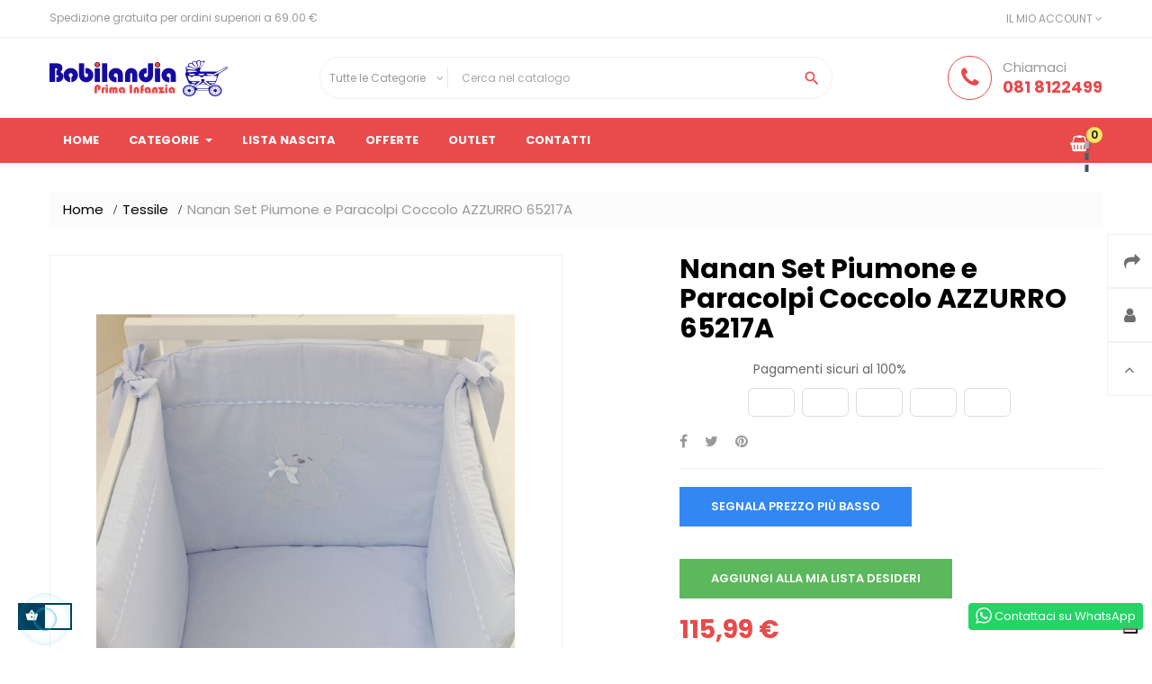

--- FILE ---
content_type: text/html; charset=utf-8
request_url: https://www.bobilandia.it/it/tessile/3670-nanan-set-piumone-coccolo-bianco-65217r-set-lenzuola-letto-anne-geddes-omaggio-8033714394051.html
body_size: 18654
content:
<!doctype html>
<html lang="it"  class="default" >

  <head>
    
      
  <meta charset="utf-8">


  <meta http-equiv="x-ua-compatible" content="ie=edge">



  <link rel="canonical" href="https://www.bobilandia.it/it/tessile/3670-nanan-set-piumone-coccolo-bianco-65217r-set-lenzuola-letto-anne-geddes-omaggio-8033714394051.html">

  <title>Nanan Set Piumone e Paracolpi Coccolo AZZURRO 65217A</title>
  <meta name="description" content="Piumone Coccolo di Nanàn composto da piumone e copripiumone sfoderabile paracolpi e federa per cuscino 100% puro cotone lavabile in lavatrice">
  <meta name="keywords" content="">
      
          <link rel="alternate" href="https://www.bobilandia.it/en/tessile/3670-nanan-set-piumone-coccolo-bianco-65217r-set-lenzuola-letto-anne-geddes-omaggio-8033714394051.html" hreflang="en-us">
          <link rel="alternate" href="https://www.bobilandia.it/it/tessile/3670-nanan-set-piumone-coccolo-bianco-65217r-set-lenzuola-letto-anne-geddes-omaggio-8033714394051.html" hreflang="it">
      
  
                  <link rel="alternate" href="https://www.bobilandia.it/en/tessile/3670-nanan-set-piumone-coccolo-bianco-65217r-set-lenzuola-letto-anne-geddes-omaggio-8033714394051.html" hreflang="en-us">
                  <link rel="alternate" href="https://www.bobilandia.it/it/tessile/3670-nanan-set-piumone-coccolo-bianco-65217r-set-lenzuola-letto-anne-geddes-omaggio-8033714394051.html" hreflang="it">
        



  <meta name="viewport" content="width=device-width, initial-scale=1">



  <link rel="icon" type="image/vnd.microsoft.icon" href="https://www.bobilandia.it/img/favicon.ico?1611164044">
  <link rel="shortcut icon" type="image/x-icon" href="https://www.bobilandia.it/img/favicon.ico?1611164044">


  

    <link rel="stylesheet" href="https://www.bobilandia.it/themes/leo_twins/assets/css/theme.css" type="text/css" media="all">
  <link rel="stylesheet" href="/modules/ps_checkout/views/css/payments.css?version=2.20.2" type="text/css" media="all">
  <link rel="stylesheet" href="https://www.bobilandia.it/modules/blockreassurance/views/dist/front.css" type="text/css" media="all">
  <link rel="stylesheet" href="https://www.bobilandia.it/themes/leo_twins/modules/leobootstrapmenu/views/css/megamenu.css" type="text/css" media="all">
  <link rel="stylesheet" href="https://www.bobilandia.it/themes/leo_twins/modules/leobootstrapmenu/views/css/leomenusidebar.css" type="text/css" media="all">
  <link rel="stylesheet" href="https://www.bobilandia.it/themes/leo_twins/modules/leoslideshow/views/css/typo/typo.css" type="text/css" media="all">
  <link rel="stylesheet" href="https://www.bobilandia.it/themes/leo_twins/modules/leoslideshow/views/css/iView/iview.css" type="text/css" media="all">
  <link rel="stylesheet" href="https://www.bobilandia.it/themes/leo_twins/modules/leoslideshow/views/css/iView/skin_4_responsive/style.css" type="text/css" media="all">
  <link rel="stylesheet" href="https://www.bobilandia.it/modules/leofeature/views/css/jquery.mCustomScrollbar.css" type="text/css" media="all">
  <link rel="stylesheet" href="https://www.bobilandia.it/themes/leo_twins/modules/leofeature/views/css/front.css" type="text/css" media="all">
  <link rel="stylesheet" href="https://www.bobilandia.it/themes/leo_twins/modules/leoblog/views/css/leoblog.css" type="text/css" media="all">
  <link rel="stylesheet" href="https://www.bobilandia.it/modules/blockgiftlistpro/views/css/wishlist_dd.css" type="text/css" media="all">
  <link rel="stylesheet" href="https://www.bobilandia.it/modules/blockgiftlistpro/views/css/basic-bootstrap.css" type="text/css" media="all">
  <link rel="stylesheet" href="https://www.bobilandia.it/modules/blockgiftlistpro/views/css/myaccount_wlp.css" type="text/css" media="all">
  <link rel="stylesheet" href="https://www.bobilandia.it/modules/whatsappchat/views/css/whatsapp.css" type="text/css" media="all">
  <link rel="stylesheet" href="https://www.bobilandia.it/modules/whatsappchat/views/css/jBox.min.css" type="text/css" media="all">
  <link rel="stylesheet" href="https://www.bobilandia.it/modules/codfee/views/css/codfee_1.6.css" type="text/css" media="all">
  <link rel="stylesheet" href="https://www.bobilandia.it/js/jquery/ui/themes/base/minified/jquery-ui.min.css" type="text/css" media="all">
  <link rel="stylesheet" href="https://www.bobilandia.it/js/jquery/ui/themes/base/minified/jquery.ui.theme.min.css" type="text/css" media="all">
  <link rel="stylesheet" href="https://www.bobilandia.it/js/jquery/plugins/fancybox/jquery.fancybox.css" type="text/css" media="all">
  <link rel="stylesheet" href="https://www.bobilandia.it/themes/leo_twins/modules/leoproductsearch/views/css/leosearch.css" type="text/css" media="all">
  <link rel="stylesheet" href="https://www.bobilandia.it/modules/leoproductsearch/views/css/jquery.autocomplete_productsearch.css" type="text/css" media="all">
  <link rel="stylesheet" href="https://www.bobilandia.it/themes/leo_twins/modules/ps_legalcompliance/views/css/aeuc_front.css" type="text/css" media="all">
  <link rel="stylesheet" href="https://www.bobilandia.it/themes/leo_twins/assets/css/custom.css" type="text/css" media="all">
  <link rel="stylesheet" href="https://www.bobilandia.it/modules/appagebuilder/views/css/animate.css" type="text/css" media="all">
  <link rel="stylesheet" href="https://www.bobilandia.it/themes/leo_twins/modules/appagebuilder/views/css/owl.carousel.css" type="text/css" media="all">
  <link rel="stylesheet" href="https://www.bobilandia.it/themes/leo_twins/modules/appagebuilder/views/css/owl.theme.css" type="text/css" media="all">
  <link rel="stylesheet" href="https://www.bobilandia.it/themes/leo_twins/modules/appagebuilder/views/css/slick-theme.css" type="text/css" media="all">
  <link rel="stylesheet" href="https://www.bobilandia.it/themes/leo_twins/modules/appagebuilder/views/css/slick.css" type="text/css" media="all">
  <link rel="stylesheet" href="https://www.bobilandia.it/themes/leo_twins/modules/appagebuilder/views/css/styles.css" type="text/css" media="all">
  <link rel="stylesheet" href="https://www.bobilandia.it/modules/appagebuilder/views/css/unique.css" type="text/css" media="all">



    


  

  <script type="text/javascript">
        var LEO_COOKIE_THEME = "LEO_TWINS_PANEL_CONFIG";
        var add_cart_error = "An error occurred while processing your request. Please try again";
        var ajaxsearch = "1";
        var enable_dropdown_defaultcart = 1;
        var enable_flycart_effect = 1;
        var enable_notification = 1;
        var height_cart_item = "130";
        var leo_search_url = "https:\/\/www.bobilandia.it\/it\/module\/leoproductsearch\/productsearch";
        var leo_token = "205a41fb2f835214ce4f4a351e7e5b4b";
        var leoproductsearch_static_token = "205a41fb2f835214ce4f4a351e7e5b4b";
        var leoproductsearch_token = "eb325830c229043c6baf9cd4257d6d79";
        var lf_is_gen_rtl = false;
        var lps_show_product_img = "1";
        var lps_show_product_price = "1";
        var number_cartitem_display = 3;
        var numpro_display = "100";
        var prestashop = {"cart":{"products":[],"totals":{"total":{"type":"total","label":"Totale","amount":0,"value":"0,00\u00a0\u20ac"},"total_including_tax":{"type":"total","label":"Totale (tasse incl.)","amount":0,"value":"0,00\u00a0\u20ac"},"total_excluding_tax":{"type":"total","label":"Totale (tasse escl.)","amount":0,"value":"0,00\u00a0\u20ac"}},"subtotals":{"products":{"type":"products","label":"Totale parziale","amount":0,"value":"0,00\u00a0\u20ac"},"discounts":null,"shipping":{"type":"shipping","label":"Spedizione","amount":0,"value":""},"tax":{"type":"tax","label":"Iva inclusa","amount":0,"value":"0,00\u00a0\u20ac"}},"products_count":0,"summary_string":"0 articoli","vouchers":{"allowed":0,"added":[]},"discounts":[],"minimalPurchase":0,"minimalPurchaseRequired":""},"currency":{"name":"Euro","iso_code":"EUR","iso_code_num":"978","sign":"\u20ac"},"customer":{"lastname":null,"firstname":null,"email":null,"birthday":null,"newsletter":null,"newsletter_date_add":null,"optin":null,"website":null,"company":null,"siret":null,"ape":null,"is_logged":false,"gender":{"type":null,"name":null},"addresses":[]},"language":{"name":"Italiano (Italian)","iso_code":"it","locale":"it-IT","language_code":"it","is_rtl":"0","date_format_lite":"d\/m\/Y","date_format_full":"d\/m\/Y H:i:s","id":2},"page":{"title":"","canonical":null,"meta":{"title":"Nanan Set Piumone e Paracolpi Coccolo AZZURRO 65217A","description":"Piumone Coccolo di Nan\u00e0n composto da piumone e copripiumone sfoderabile paracolpi e federa per cuscino 100% puro cotone lavabile in lavatrice","keywords":"","robots":"index"},"page_name":"product","body_classes":{"lang-it":true,"lang-rtl":false,"country-IT":true,"currency-EUR":true,"layout-full-width":true,"page-product":true,"tax-display-enabled":true,"product-id-3670":true,"product-Nanan Set Piumone e Paracolpi Coccolo AZZURRO 65217A":true,"product-id-category-29":true,"product-id-manufacturer-4":true,"product-id-supplier-0":true,"product-available-for-order":true},"admin_notifications":[]},"shop":{"name":"Bobilandia","logo":"https:\/\/www.bobilandia.it\/img\/my-shop-logo-1611164044.jpg","stores_icon":"https:\/\/www.bobilandia.it\/img\/logo_stores.png","favicon":"https:\/\/www.bobilandia.it\/img\/favicon.ico"},"urls":{"base_url":"https:\/\/www.bobilandia.it\/","current_url":"https:\/\/www.bobilandia.it\/it\/tessile\/3670-nanan-set-piumone-coccolo-bianco-65217r-set-lenzuola-letto-anne-geddes-omaggio-8033714394051.html","shop_domain_url":"https:\/\/www.bobilandia.it","img_ps_url":"https:\/\/www.bobilandia.it\/img\/","img_cat_url":"https:\/\/www.bobilandia.it\/img\/c\/","img_lang_url":"https:\/\/www.bobilandia.it\/img\/l\/","img_prod_url":"https:\/\/www.bobilandia.it\/img\/p\/","img_manu_url":"https:\/\/www.bobilandia.it\/img\/m\/","img_sup_url":"https:\/\/www.bobilandia.it\/img\/su\/","img_ship_url":"https:\/\/www.bobilandia.it\/img\/s\/","img_store_url":"https:\/\/www.bobilandia.it\/img\/st\/","img_col_url":"https:\/\/www.bobilandia.it\/img\/co\/","img_url":"https:\/\/www.bobilandia.it\/themes\/leo_twins\/assets\/img\/","css_url":"https:\/\/www.bobilandia.it\/themes\/leo_twins\/assets\/css\/","js_url":"https:\/\/www.bobilandia.it\/themes\/leo_twins\/assets\/js\/","pic_url":"https:\/\/www.bobilandia.it\/upload\/","pages":{"address":"https:\/\/www.bobilandia.it\/it\/indirizzo","addresses":"https:\/\/www.bobilandia.it\/it\/indirizzi","authentication":"https:\/\/www.bobilandia.it\/it\/login","cart":"https:\/\/www.bobilandia.it\/it\/carrello","category":"https:\/\/www.bobilandia.it\/it\/index.php?controller=category","cms":"https:\/\/www.bobilandia.it\/it\/index.php?controller=cms","contact":"https:\/\/www.bobilandia.it\/it\/contattaci","discount":"https:\/\/www.bobilandia.it\/it\/buoni-sconto","guest_tracking":"https:\/\/www.bobilandia.it\/it\/tracciatura-ospite","history":"https:\/\/www.bobilandia.it\/it\/cronologia-ordini","identity":"https:\/\/www.bobilandia.it\/it\/dati-personali","index":"https:\/\/www.bobilandia.it\/it\/","my_account":"https:\/\/www.bobilandia.it\/it\/account","order_confirmation":"https:\/\/www.bobilandia.it\/it\/conferma-ordine","order_detail":"https:\/\/www.bobilandia.it\/it\/index.php?controller=order-detail","order_follow":"https:\/\/www.bobilandia.it\/it\/segui-ordine","order":"https:\/\/www.bobilandia.it\/it\/ordine","order_return":"https:\/\/www.bobilandia.it\/it\/index.php?controller=order-return","order_slip":"https:\/\/www.bobilandia.it\/it\/buono-ordine","pagenotfound":"https:\/\/www.bobilandia.it\/it\/pagina-non-trovata","password":"https:\/\/www.bobilandia.it\/it\/recupero-password","pdf_invoice":"https:\/\/www.bobilandia.it\/it\/index.php?controller=pdf-invoice","pdf_order_return":"https:\/\/www.bobilandia.it\/it\/index.php?controller=pdf-order-return","pdf_order_slip":"https:\/\/www.bobilandia.it\/it\/index.php?controller=pdf-order-slip","prices_drop":"https:\/\/www.bobilandia.it\/it\/offerte","product":"https:\/\/www.bobilandia.it\/it\/index.php?controller=product","search":"https:\/\/www.bobilandia.it\/it\/ricerca","sitemap":"https:\/\/www.bobilandia.it\/it\/Mappa del sito","stores":"https:\/\/www.bobilandia.it\/it\/negozi","supplier":"https:\/\/www.bobilandia.it\/it\/fornitori","register":"https:\/\/www.bobilandia.it\/it\/login?create_account=1","order_login":"https:\/\/www.bobilandia.it\/it\/ordine?login=1"},"alternative_langs":{"en-us":"https:\/\/www.bobilandia.it\/en\/tessile\/3670-nanan-set-piumone-coccolo-bianco-65217r-set-lenzuola-letto-anne-geddes-omaggio-8033714394051.html","it":"https:\/\/www.bobilandia.it\/it\/tessile\/3670-nanan-set-piumone-coccolo-bianco-65217r-set-lenzuola-letto-anne-geddes-omaggio-8033714394051.html"},"theme_assets":"\/themes\/leo_twins\/assets\/","actions":{"logout":"https:\/\/www.bobilandia.it\/it\/?mylogout="},"no_picture_image":{"bySize":{"cart_default":{"url":"https:\/\/www.bobilandia.it\/img\/p\/it-default-cart_default.jpg","width":100,"height":105},"small_default":{"url":"https:\/\/www.bobilandia.it\/img\/p\/it-default-small_default.jpg","width":100,"height":105},"medium_default":{"url":"https:\/\/www.bobilandia.it\/img\/p\/it-default-medium_default.jpg","width":294,"height":308},"home_default":{"url":"https:\/\/www.bobilandia.it\/img\/p\/it-default-home_default.jpg","width":400,"height":419},"large_default":{"url":"https:\/\/www.bobilandia.it\/img\/p\/it-default-large_default.jpg","width":800,"height":837}},"small":{"url":"https:\/\/www.bobilandia.it\/img\/p\/it-default-cart_default.jpg","width":100,"height":105},"medium":{"url":"https:\/\/www.bobilandia.it\/img\/p\/it-default-medium_default.jpg","width":294,"height":308},"large":{"url":"https:\/\/www.bobilandia.it\/img\/p\/it-default-large_default.jpg","width":800,"height":837},"legend":""}},"configuration":{"display_taxes_label":true,"display_prices_tax_incl":true,"is_catalog":false,"show_prices":true,"opt_in":{"partner":false},"quantity_discount":{"type":"discount","label":"Sconto unit\u00e0"},"voucher_enabled":0,"return_enabled":0},"field_required":[],"breadcrumb":{"links":[{"title":"Home","url":"https:\/\/www.bobilandia.it\/it\/"},{"title":"Tessile","url":"https:\/\/www.bobilandia.it\/it\/29-tessile"},{"title":"Nanan Set Piumone e Paracolpi Coccolo AZZURRO 65217A","url":"https:\/\/www.bobilandia.it\/it\/tessile\/3670-nanan-set-piumone-coccolo-bianco-65217r-set-lenzuola-letto-anne-geddes-omaggio-8033714394051.html"}],"count":3},"link":{"protocol_link":"https:\/\/","protocol_content":"https:\/\/"},"time":1769391131,"static_token":"205a41fb2f835214ce4f4a351e7e5b4b","token":"eb325830c229043c6baf9cd4257d6d79","debug":false};
        var psemailsubscription_subscription = "https:\/\/www.bobilandia.it\/it\/module\/ps_emailsubscription\/subscription";
        var psr_icon_color = "#F19D76";
        var show_popup = 1;
        var text_no_product = "Don't have products";
        var type_dropdown_defaultcart = "dropdown";
        var type_flycart_effect = "fade";
        var url_leoproductattribute = "https:\/\/www.bobilandia.it\/it\/module\/leofeature\/LeoProductAttribute";
        var width_cart_item = "265";
      </script>
<script type="text/javascript">
	var choosefile_text = "Scegli file";
	var turnoff_popup_text = "Non mostrare nuovamente questo popup";

	var size_item_quickview = 90;
	var style_scroll_quickview = 'horizontal';
	
	var size_item_page = 90;
	var style_scroll_page = 'horizontal';
	
	var size_item_quickview_attr = 90;	
	var style_scroll_quickview_attr = 'horizontal';
	
	var size_item_popup = 135;
	var style_scroll_popup = 'vertical';
</script>


  <!-- emarketing start -->





<!-- emarketing end --><script type="text/javascript">
	
	var FancyboxI18nClose = "Chiudi";
	var FancyboxI18nNext = "Il prossimo";
	var FancyboxI18nPrev = "Precedente";
	var current_link = "http://www.bobilandia.it/it/";		
	var currentURL = window.location;
	currentURL = String(currentURL);
	currentURL = currentURL.replace("https://","").replace("http://","").replace("www.","").replace( /#\w*/, "" );
	current_link = current_link.replace("https://","").replace("http://","").replace("www.","");
	var text_warning_select_txt = "Seleziona una da rimuovere?";
	var text_confirm_remove_txt = "Sei sicuro di voler rimuovere le fila piè di pagina?";
	var close_bt_txt = "Chiudi";
	var list_menu = [];
	var list_menu_tmp = {};
	var list_tab = [];
	var isHomeMenu = 0;
	
</script><script type="text/javascript">
var _iub = _iub || [];
_iub.csConfiguration = {"askConsentAtCookiePolicyUpdate":true,"floatingPreferencesButtonDisplay":"bottom-right","perPurposeConsent":true,"reloadOnConsent":true,"siteId":2182490,"whitelabel":false,"cookiePolicyId":88071980,"lang":"it", "banner":{ "acceptButtonCaptionColor":"#FFFFFF","acceptButtonColor":"#891703","acceptButtonDisplay":true,"backgroundColor":"#F9F9F8","backgroundOverlay":true,"closeButtonRejects":true,"customizeButtonCaptionColor":"#000000","customizeButtonColor":"#E1E1E1","customizeButtonDisplay":true,"explicitWithdrawal":true,"listPurposes":true,"linksColor":"#891703","position":"float-top-center","prependOnBody":true,"rejectButtonCaptionColor":"#FFFFFF","rejectButtonColor":"#891703","rejectButtonDisplay":true,"showPurposesToggles":true,"theme":"asphalt-neutral","textColor":"#000000" }};
</script>
<script type="text/javascript" src="//cdn.iubenda.com/cs/iubenda_cs.js" charset="UTF-8" async></script>
			<script type='text/javascript'>
				var iCallback = function(){};

				if('callback' in _iub.csConfiguration) {
					if('onConsentGiven' in _iub.csConfiguration.callback) iCallback = _iub.csConfiguration.callback.onConsentGiven;

					_iub.csConfiguration.callback.onConsentGiven = function() {
						iCallback();

						jQuery('noscript._no_script_iub').each(function (a, b) { var el = jQuery(b); el.after(el.html()); });
					};
				};
			</script><!-- @file modules\appagebuilder\views\templates\hook\header -->

<script>
	/**
	 * List functions will run when document.ready()
	 */
	var ap_list_functions = [];
	/**
	 * List functions will run when window.load()
	 */
	var ap_list_functions_loaded = [];

	/**
	 * List functions will run when document.ready() for theme
	 */

	var products_list_functions = [];
</script>


<script type='text/javascript'>
	var leoOption = {
		category_qty:1,
		product_list_image:0,
		product_one_img:1,
		productCdown: 1,
		productColor: 0,
		homeWidth: 400,
		homeheight: 419,
	}

	ap_list_functions.push(function(){
		if (typeof $.LeoCustomAjax !== "undefined" && $.isFunction($.LeoCustomAjax)) {
			var leoCustomAjax = new $.LeoCustomAjax();
			leoCustomAjax.processAjax();
		}
	});
</script>
  <link rel="prefetch" href="https://www.paypal.com/sdk/js?components=marks,funding-eligibility&amp;client-id=AXjYFXWyb4xJCErTUDiFkzL0Ulnn-bMm4fal4G-1nQXQ1ZQxp06fOuE7naKUXGkq2TZpYSiI9xXbs4eo&amp;merchant-id=893HJB6MH5JMU&amp;currency=EUR&amp;intent=capture&amp;commit=false&amp;vault=false&amp;integration-date=2022-14-06&amp;disable-funding=bancontact,eps,giropay,ideal,mybank,p24,sofort&amp;enable-funding=paylater" as="script">




    
  <meta property="og:type" content="product">
  <meta property="og:url" content="https://www.bobilandia.it/it/tessile/3670-nanan-set-piumone-coccolo-bianco-65217r-set-lenzuola-letto-anne-geddes-omaggio-8033714394051.html">
  <meta property="og:title" content="Nanan Set Piumone e Paracolpi Coccolo AZZURRO 65217A">
  <meta property="og:site_name" content="Bobilandia">
  <meta property="og:description" content="Piumone Coccolo di Nanàn composto da piumone e copripiumone sfoderabile paracolpi e federa per cuscino 100% puro cotone lavabile in lavatrice">
  <meta property="og:image" content="https://www.bobilandia.it/21159-large_default/nanan-set-piumone-coccolo-bianco-65217r-set-lenzuola-letto-anne-geddes-omaggio.jpg">
  <meta property="product:pretax_price:amount" content="95.07377">
  <meta property="product:pretax_price:currency" content="EUR">
  <meta property="product:price:amount" content="115.99">
  <meta property="product:price:currency" content="EUR">
  
  </head>

  <body id="product" class="lang-it country-it currency-eur layout-full-width page-product tax-display-enabled product-id-3670 product-nanan-set-piumone-e-paracolpi-coccolo-azzurro-65217a product-id-category-29 product-id-manufacturer-4 product-id-supplier-0 product-available-for-order fullwidth">

    
              <a class="whatsappchat-anchor leo_twins whatsappchat-anchor1" target="_blank" href="https://web.whatsapp.com/send?l=it&amp;phone=393290273105&amp;text= " rel="noopener noreferrer">        <div class="whatsapp whatsapp_1 whatsapp-badge bottom-right"
            >
            <span style="background-color: #25d366">
                <i class="whatsapp-icon" ></i>
                Contattaci su WhatsApp            </span>
        </div>
    </a>    
    

    <main id="page">
      
              
      <header id="header">
        <div class="header-container">
          
            
  <div class="header-banner">
          <div class="container">
              <div class="inner"></div>
          </div>
        </div>



  <nav class="header-nav">
    <div class="topnav">
            <div class="container">
              <div class="inner"><!-- @file modules\appagebuilder\views\templates\hook\ApRow -->
    <div        class="row ApRow  "
                            style=""                >
                                            <!-- @file modules\appagebuilder\views\templates\hook\ApColumn -->
<div    class="col-xl-12 col-lg-12 col-md-12 col-sm-12 col-xs-12 col-sp-12  ApColumn "
	    >
                    <!-- @file modules\appagebuilder\views\templates\hook\ApGeneral -->
<div     class="block float-sm-left topnav-name ApRawHtml">
	                    <span>Spedizione gratuita per ordini superiori a 69.00 €</span>    	</div><!-- @file modules\appagebuilder\views\templates\hook\ApModule -->
<div class="userinfo-selector popup-over float-sm-right e-scale">
 <a href="javascript:void(0)" data-toggle="dropdown" class="popup-title" title="Account">
    <i class="fa fa-user hidden-xl-down"></i>
    <span>Il mio account</span>
    <i class="fa fa-angle-down"></i>
 </a>
  <ul class="popup-content dropdown-menu user-info">
          <li>
        <a
          class="signin dropdown-item"
          href="https://www.bobilandia.it/it/account"
          title="Accedi al tuo account cliente"
          rel="nofollow"
        >
        <i class="fa fa-unlock-alt"></i>
          <span>Accedi</span>
        </a>
      </li>
        <li class="hidden-lg-up">
      <a class="myacount " href="https://www.bobilandia.it/it/account" title="Il mio account" rel="nofollow">
        <i class="fa fa-user"></i>
        <span>Il mio account</span>
      </a>
    </li>
    <li>
      <a
        class="checkout dropdown-item"
        href="//www.bobilandia.it/it/carrello?action=show"
        title="Check-out"
        rel="nofollow"
      >
      <i class="fa fa-share" aria-hidden="true"></i>
        <span>Vai Alla Cassa</span>
      </a>
    </li>
    <li class="hidden-lg-up">
        <a class="ap-btn-wishlist" href="//www.bobilandia.it/it/module/leofeature/mywishlist" title="Wishlist" rel="nofollow">
            <i class="fa fa-heart"></i>
            <span>Wishlist</span>
            <span class="ap-total-wishlist ap-total"></span>
        </a>
    </li>
    <li class="hidden-lg-up">
        <a class="ap-btn-compare" href="//www.bobilandia.it/it/module/leofeature/productscompare" title="Confrontare" rel="nofollow">
            <i class="fa fa-refresh"></i>
            <span>Confrontare</span>
            <span class="ap-total-compare ap-total"></span>
        </a>
    </li>
    
  </ul>
</div>
<div class="button-fix-right">
  <div class="box-button-right">
    <ul>
      <li class="hidden-md-down">
        <a class="checkout " href="//www.bobilandia.it/it/carrello?action=show" title="Check-out" rel="nofollow" >
          <i class="fa fa-share"></i>
          <span>Vai Alla Cassa</span>
        </a>
      </li>
      <li class="hidden-md-down">
        <a class="myacount " href="https://www.bobilandia.it/it/account" title="Il mio account" rel="nofollow">
          <i class="fa fa-user"></i>
          <span>Il mio account</span>
        </a>
      </li>
      <!--
      <li class="hidden-md-down">
          <a class="ap-btn-wishlist" href="//www.bobilandia.it/it/module/leofeature/mywishlist" title="Wishlist" rel="nofollow">
              <i class="fa fa-heart"></i>
              <span>Wishlist</span>
              <span class="ap-total-wishlist ap-total"></span>
          </a>
      </li>
      <li class="hidden-md-down">
          <a class="ap-btn-compare" href="//www.bobilandia.it/it/module/leofeature/productscompare" title="Confrontare" rel="nofollow">
              <i class="fa fa-refresh"></i>
              <span>Confrontare</span>
              <span class="ap-total-compare ap-total"></span>
          </a>
      </li>
      -->
      <li>
                      <div id="back-top">
              <a href="#">
                <i class="fa fa-angle-up"></i>
                <span>Scorri alto</span>
              </a>
            </div>
                </li>
    </ul>
  </div>
</div><!-- @file modules\appagebuilder\views\templates\hook\ApModule -->

    </div>            </div>
    </div>
            </div>
          </div>
    <div class="bottomnav">
              <div class="container">
              <div class="inner"><!-- @file modules\appagebuilder\views\templates\hook\ApRow -->
    <div        class="row box-header ApRow  has-bg bg-boxed"
                            style="background: no-repeat;"        data-bg_data=" no-repeat"        >
                                            <!-- @file modules\appagebuilder\views\templates\hook\ApColumn -->
<div    class="col-xl-3 col-lg-3 col-md-12 col-sm-12 col-xs-12 col-sp-12 header-logo ApColumn "
	    >
                    <!-- @file modules\appagebuilder\views\templates\hook\ApGenCode -->

	<a href="https://www.bobilandia.it/">     <img class="logo img-fluid" src="https://www.bobilandia.it/img/my-shop-logo-1611164044.jpg" alt="Bobilandia"></a>

    </div><!-- @file modules\appagebuilder\views\templates\hook\ApColumn -->
<div    class="col-xl-6 col-lg-6 col-md-8 col-sm-12 col-xs-12 col-sp-12  ApColumn "
	    >
                    <!-- @file modules\appagebuilder\views\templates\hook\ApModule -->


<!-- Block search module -->
<div id="leo_search_block_top" class="block exclusive">
	<form method="get" action="https://www.bobilandia.it/it/index.php?controller=productsearch" id="leosearchtopbox">
		<input type="hidden" name="fc" value="module" />
		<input type="hidden" name="module" value="leoproductsearch" />
		<input type="hidden" name="controller" value="productsearch" />
				<div class="block_content clearfix">
			<div class="list-cate-wrapper">
				<input id="leosearchtop-cate-id" name="cate" value="" type="hidden">
				<a id="dropdownListCateTop" class="select-title" rel="nofollow" data-toggle="dropdown" aria-haspopup="true" aria-expanded="false">
					<span class="hidden-lg-down">Tutte le Categorie</span>
					<span class="hidden-xl-up">All</span>
				</a>
				<div class="list-cate dropdown-menu" aria-labelledby="dropdownListCateTop">
					<a href="#" data-cate-id="" data-cate-name="Tutte le Categorie" class="cate-item active" >Tutte le Categorie</a>
					<a href="#" data-cate-id="2" data-cate-name="Home" class="cate-item cate-level-1" >Home</a>
					
  <a href="#" data-cate-id="12" data-cate-name="Passeggio" class="cate-item cate-level-2" >--Passeggio</a>
  <a href="#" data-cate-id="13" data-cate-name="Passeggini" class="cate-item cate-level-3" >---Passeggini</a>
  <a href="#" data-cate-id="14" data-cate-name="Modulari Trio" class="cate-item cate-level-3" >---Modulari Trio</a>
  <a href="#" data-cate-id="19" data-cate-name="Modulari Duo e Trasformabili" class="cate-item cate-level-3" >---Modulari Duo e Trasformabili</a>
  <a href="#" data-cate-id="15" data-cate-name="Outlet" class="cate-item cate-level-2" >--Outlet</a>
  <a href="#" data-cate-id="16" data-cate-name="Offerte" class="cate-item cate-level-2" >--Offerte</a>
  <a href="#" data-cate-id="17" data-cate-name="Pappa" class="cate-item cate-level-2" >--Pappa</a>
  <a href="#" data-cate-id="18" data-cate-name="Robot da Cucina Omogeneizzatori e Cuocipappa" class="cate-item cate-level-3" >---Robot da Cucina Omogeneizzatori e Cuocipappa</a>
  <a href="#" data-cate-id="100" data-cate-name="Accessori Pappa" class="cate-item cate-level-3" >---Accessori Pappa</a>
  <a href="#" data-cate-id="101" data-cate-name="Alzasedia" class="cate-item cate-level-3" >---Alzasedia</a>
  <a href="#" data-cate-id="102" data-cate-name="Posate e Stoviglie" class="cate-item cate-level-3" >---Posate e Stoviglie</a>
  <a href="#" data-cate-id="103" data-cate-name="Seggioloni" class="cate-item cate-level-3" >---Seggioloni</a>
  <a href="#" data-cate-id="104" data-cate-name="Thermos" class="cate-item cate-level-3" >---Thermos</a>
  <a href="#" data-cate-id="20" data-cate-name="Camerette" class="cate-item cate-level-2" >--Camerette</a>
  <a href="#" data-cate-id="21" data-cate-name="Accessori per Camerette" class="cate-item cate-level-3" >---Accessori per Camerette</a>
  <a href="#" data-cate-id="22" data-cate-name="Lettini" class="cate-item cate-level-3" >---Lettini</a>
  <a href="#" data-cate-id="35" data-cate-name="Lettini da Campeggio" class="cate-item cate-level-4" >----Lettini da Campeggio</a>
  <a href="#" data-cate-id="23" data-cate-name="Armadi per Bambini" class="cate-item cate-level-3" >---Armadi per Bambini</a>
  <a href="#" data-cate-id="24" data-cate-name="Cassettiere Fasciatoio" class="cate-item cate-level-3" >---Cassettiere Fasciatoio</a>
  <a href="#" data-cate-id="25" data-cate-name="Comò e Cassettiere" class="cate-item cate-level-3" >---Comò e Cassettiere</a>
  <a href="#" data-cate-id="26" data-cate-name="Culle Primi Mesi" class="cate-item cate-level-3" >---Culle Primi Mesi</a>
  <a href="#" data-cate-id="27" data-cate-name="Ceste in Vimini" class="cate-item cate-level-4" >----Ceste in Vimini</a>
  <a href="#" data-cate-id="28" data-cate-name="Culle Co-Sleeping" class="cate-item cate-level-4" >----Culle Co-Sleeping</a>
  <a href="#" data-cate-id="29" data-cate-name="Tessile" class="cate-item cate-level-2" >--Tessile</a>
  <a href="#" data-cate-id="30" data-cate-name="Lenzuola Letto" class="cate-item cate-level-3" >---Lenzuola Letto</a>
  <a href="#" data-cate-id="31" data-cate-name="Lenzuola Culla e Carrozzina" class="cate-item cate-level-3" >---Lenzuola Culla e Carrozzina</a>
  <a href="#" data-cate-id="32" data-cate-name="Piumoni Letto e Paracolpi" class="cate-item cate-level-3" >---Piumoni Letto e Paracolpi</a>
  <a href="#" data-cate-id="33" data-cate-name="Piumoni Culle" class="cate-item cate-level-3" >---Piumoni Culle</a>
  <a href="#" data-cate-id="125" data-cate-name="Cuscini Antisoffoco e Cuscini Anti plagiocefalia" class="cate-item cate-level-3" >---Cuscini Antisoffoco e Cuscini Anti plagiocefalia</a>
  <a href="#" data-cate-id="126" data-cate-name="Accappatoi ed Accessori" class="cate-item cate-level-3" >---Accappatoi ed Accessori</a>
  <a href="#" data-cate-id="127" data-cate-name="Cuscino per Allattamento" class="cate-item cate-level-3" >---Cuscino per Allattamento</a>
  <a href="#" data-cate-id="34" data-cate-name="Viaggio" class="cate-item cate-level-2" >--Viaggio</a>
  <a href="#" data-cate-id="36" data-cate-name="Accessori Auto" class="cate-item cate-level-3" >---Accessori Auto</a>
  <a href="#" data-cate-id="37" data-cate-name="Basi Auto" class="cate-item cate-level-4" >----Basi Auto</a>
  <a href="#" data-cate-id="38" data-cate-name="Basi Auto Isofix" class="cate-item cate-level-4" >----Basi Auto Isofix</a>
  <a href="#" data-cate-id="39" data-cate-name="Borse Trolley e Valigie" class="cate-item cate-level-3" >---Borse Trolley e Valigie</a>
  <a href="#" data-cate-id="40" data-cate-name="Fasciatoio da viaggio" class="cate-item cate-level-3" >---Fasciatoio da viaggio</a>
  <a href="#" data-cate-id="41" data-cate-name="Seggiolini Auto" class="cate-item cate-level-3" >---Seggiolini Auto</a>
  <a href="#" data-cate-id="42" data-cate-name="Seggiolini Auto 0-13 kg" class="cate-item cate-level-4" >----Seggiolini Auto 0-13 kg</a>
  <a href="#" data-cate-id="43" data-cate-name="Seggiolini Auto 0-18 kg" class="cate-item cate-level-4" >----Seggiolini Auto 0-18 kg</a>
  <a href="#" data-cate-id="44" data-cate-name="Seggiolini Auto 0-25 kg" class="cate-item cate-level-4" >----Seggiolini Auto 0-25 kg</a>
  <a href="#" data-cate-id="45" data-cate-name="Seggiolini Auto 0-36 Kg" class="cate-item cate-level-4" >----Seggiolini Auto 0-36 Kg</a>
  <a href="#" data-cate-id="46" data-cate-name="Seggiolini Auto 9-18 Kg" class="cate-item cate-level-4" >----Seggiolini Auto 9-18 Kg</a>
  <a href="#" data-cate-id="47" data-cate-name="Seggiolini Auto 9-36 Kg" class="cate-item cate-level-4" >----Seggiolini Auto 9-36 Kg</a>
  <a href="#" data-cate-id="48" data-cate-name="Seggiolini Auto 15-36 Kg" class="cate-item cate-level-4" >----Seggiolini Auto 15-36 Kg</a>
  <a href="#" data-cate-id="49" data-cate-name="Mamma" class="cate-item cate-level-2" >--Mamma</a>
  <a href="#" data-cate-id="51" data-cate-name="Intimo Post-Parto" class="cate-item cate-level-3" >---Intimo Post-Parto</a>
  <a href="#" data-cate-id="50" data-cate-name="Intimo Gravidanza" class="cate-item cate-level-3" >---Intimo Gravidanza</a>
  <a href="#" data-cate-id="52" data-cate-name="Giochi" class="cate-item cate-level-2" >--Giochi</a>
  <a href="#" data-cate-id="53" data-cate-name="Carillon" class="cate-item cate-level-3" >---Carillon</a>
  <a href="#" data-cate-id="54" data-cate-name="Altri Giochi" class="cate-item cate-level-3" >---Altri Giochi</a>
  <a href="#" data-cate-id="55" data-cate-name="Giostrine" class="cate-item cate-level-3" >---Giostrine</a>
  <a href="#" data-cate-id="56" data-cate-name="Palestre e Tappeti" class="cate-item cate-level-3" >---Palestre e Tappeti</a>
  <a href="#" data-cate-id="57" data-cate-name="Peluche" class="cate-item cate-level-3" >---Peluche</a>
  <a href="#" data-cate-id="58" data-cate-name="Sonaglini" class="cate-item cate-level-3" >---Sonaglini</a>
  <a href="#" data-cate-id="59" data-cate-name="Altalene" class="cate-item cate-level-3" >---Altalene</a>
  <a href="#" data-cate-id="60" data-cate-name="Giochi Per Esterno" class="cate-item cate-level-3" >---Giochi Per Esterno</a>
  <a href="#" data-cate-id="61" data-cate-name="Casa" class="cate-item cate-level-2" >--Casa</a>
  <a href="#" data-cate-id="62" data-cate-name="Accessori Casa" class="cate-item cate-level-3" >---Accessori Casa</a>
  <a href="#" data-cate-id="63" data-cate-name="Altalene" class="cate-item cate-level-3" >---Altalene</a>
  <a href="#" data-cate-id="64" data-cate-name="Box" class="cate-item cate-level-3" >---Box</a>
  <a href="#" data-cate-id="65" data-cate-name="Girelli" class="cate-item cate-level-3" >---Girelli</a>
  <a href="#" data-cate-id="66" data-cate-name="Sdraiette" class="cate-item cate-level-3" >---Sdraiette</a>
  <a href="#" data-cate-id="67" data-cate-name="Salute del Neonato" class="cate-item cate-level-2" >--Salute del Neonato</a>
  <a href="#" data-cate-id="68" data-cate-name="Aerosol" class="cate-item cate-level-3" >---Aerosol</a>
  <a href="#" data-cate-id="69" data-cate-name="Aspiratori Nasali" class="cate-item cate-level-3" >---Aspiratori Nasali</a>
  <a href="#" data-cate-id="70" data-cate-name="Bilance" class="cate-item cate-level-3" >---Bilance</a>
  <a href="#" data-cate-id="71" data-cate-name="Umidificatori" class="cate-item cate-level-3" >---Umidificatori</a>
  <a href="#" data-cate-id="72" data-cate-name="Bagnetto" class="cate-item cate-level-2" >--Bagnetto</a>
  <a href="#" data-cate-id="73" data-cate-name="Accappatoi ed Asciugamani" class="cate-item cate-level-3" >---Accappatoi ed Asciugamani</a>
  <a href="#" data-cate-id="74" data-cate-name="Accessori per il Bagnetto" class="cate-item cate-level-3" >---Accessori per il Bagnetto</a>
  <a href="#" data-cate-id="75" data-cate-name="Bagnetti Pieghevoli" class="cate-item cate-level-3" >---Bagnetti Pieghevoli</a>
  <a href="#" data-cate-id="76" data-cate-name="Supporti per Vaschette" class="cate-item cate-level-3" >---Supporti per Vaschette</a>
  <a href="#" data-cate-id="77" data-cate-name="Termometri Bagnetto" class="cate-item cate-level-3" >---Termometri Bagnetto</a>
  <a href="#" data-cate-id="78" data-cate-name="Vaschette" class="cate-item cate-level-3" >---Vaschette</a>
  <a href="#" data-cate-id="79" data-cate-name="Sicurezza" class="cate-item cate-level-2" >--Sicurezza</a>
  <a href="#" data-cate-id="80" data-cate-name="Accessori Sicurezza" class="cate-item cate-level-3" >---Accessori Sicurezza</a>
  <a href="#" data-cate-id="81" data-cate-name="Baby Monitor" class="cate-item cate-level-3" >---Baby Monitor</a>
  <a href="#" data-cate-id="82" data-cate-name="Baby Monitor Video" class="cate-item cate-level-3" >---Baby Monitor Video</a>
  <a href="#" data-cate-id="83" data-cate-name="Dispositivi Antiabbandono" class="cate-item cate-level-3" >---Dispositivi Antiabbandono</a>
  <a href="#" data-cate-id="111" data-cate-name="Barriere Letto" class="cate-item cate-level-3" >---Barriere Letto</a>
  <a href="#" data-cate-id="84" data-cate-name="Allattamento" class="cate-item cate-level-2" >--Allattamento</a>
  <a href="#" data-cate-id="85" data-cate-name="Accessori Allattamento" class="cate-item cate-level-3" >---Accessori Allattamento</a>
  <a href="#" data-cate-id="86" data-cate-name="Biberon" class="cate-item cate-level-3" >---Biberon</a>
  <a href="#" data-cate-id="87" data-cate-name="Scaldabiberon" class="cate-item cate-level-3" >---Scaldabiberon</a>
  <a href="#" data-cate-id="88" data-cate-name="Sterilizzatori" class="cate-item cate-level-3" >---Sterilizzatori</a>
  <a href="#" data-cate-id="89" data-cate-name="Tiralatte" class="cate-item cate-level-3" >---Tiralatte</a>
  <a href="#" data-cate-id="90" data-cate-name="Igiene" class="cate-item cate-level-2" >--Igiene</a>
  <a href="#" data-cate-id="91" data-cate-name="Cosmetici per Neonati" class="cate-item cate-level-3" >---Cosmetici per Neonati</a>
  <a href="#" data-cate-id="92" data-cate-name="Detersivi ed Ammorbidenti" class="cate-item cate-level-3" >---Detersivi ed Ammorbidenti</a>
  <a href="#" data-cate-id="93" data-cate-name="Mangiapannolini" class="cate-item cate-level-3" >---Mangiapannolini</a>
  <a href="#" data-cate-id="94" data-cate-name="Accessori" class="cate-item cate-level-2" >--Accessori</a>
  <a href="#" data-cate-id="95" data-cate-name="Accessori Cameretta" class="cate-item cate-level-3" >---Accessori Cameretta</a>
  <a href="#" data-cate-id="96" data-cate-name="Accessori Lettino" class="cate-item cate-level-3" >---Accessori Lettino</a>
  <a href="#" data-cate-id="97" data-cate-name="Accessori Passeggio" class="cate-item cate-level-3" >---Accessori Passeggio</a>
  <a href="#" data-cate-id="98" data-cate-name="Accessori Bagnetto" class="cate-item cate-level-3" >---Accessori Bagnetto</a>
  <a href="#" data-cate-id="99" data-cate-name="Accessori Seggioloni" class="cate-item cate-level-3" >---Accessori Seggioloni</a>
  <a href="#" data-cate-id="105" data-cate-name="Ricambi" class="cate-item cate-level-2" >--Ricambi</a>
  <a href="#" data-cate-id="106" data-cate-name="Ricambi Seggioloni" class="cate-item cate-level-3" >---Ricambi Seggioloni</a>
  <a href="#" data-cate-id="107" data-cate-name="Ricambi Passeggini" class="cate-item cate-level-3" >---Ricambi Passeggini</a>
  <a href="#" data-cate-id="108" data-cate-name="Ricambi Camerette" class="cate-item cate-level-3" >---Ricambi Camerette</a>
  <a href="#" data-cate-id="110" data-cate-name="Primo Piano" class="cate-item cate-level-2" >--Primo Piano</a>
  <a href="#" data-cate-id="112" data-cate-name="Trovaprezzi" class="cate-item cate-level-2" >--Trovaprezzi</a>
  <a href="#" data-cate-id="114" data-cate-name="Abbigliamento Primi Mesi" class="cate-item cate-level-2" >--Abbigliamento Primi Mesi</a>
  <a href="#" data-cate-id="115" data-cate-name="Articoli Sanitari" class="cate-item cate-level-2" >--Articoli Sanitari</a>
  <a href="#" data-cate-id="116" data-cate-name="Thermoscan" class="cate-item cate-level-3" >---Thermoscan</a>
  <a href="#" data-cate-id="117" data-cate-name="Termometri" class="cate-item cate-level-3" >---Termometri</a>
  <a href="#" data-cate-id="118" data-cate-name="Benessere del Bambino" class="cate-item cate-level-3" >---Benessere del Bambino</a>
  <a href="#" data-cate-id="119" data-cate-name="Benessere dei Genitori" class="cate-item cate-level-3" >---Benessere dei Genitori</a>
  <a href="#" data-cate-id="121" data-cate-name="Biciclette" class="cate-item cate-level-2" >--Biciclette</a>
  <a href="#" data-cate-id="122" data-cate-name="Monopattini Pattini e Skate" class="cate-item cate-level-2" >--Monopattini Pattini e Skate</a>
  <a href="#" data-cate-id="123" data-cate-name="CASALINGHI" class="cate-item cate-level-2" >--CASALINGHI</a>
  <a href="#" data-cate-id="124" data-cate-name="Imballaggio e Confezionamento" class="cate-item cate-level-2" >--Imballaggio e Confezionamento</a>
  <a href="#" data-cate-id="128" data-cate-name="Elettronica" class="cate-item cate-level-2" >--Elettronica</a>
  <a href="#" data-cate-id="129" data-cate-name="Tempo Libero ed Hobby" class="cate-item cate-level-2" >--Tempo Libero ed Hobby</a>
  <a href="#" data-cate-id="130" data-cate-name="Vini Bevande e Alimentari" class="cate-item cate-level-2" >--Vini Bevande e Alimentari</a>
  
				</div>
			</div>
			<div class="leoproductsearch-result">
				<div class="leoproductsearch-loading cssload-container">
					<div class="cssload-speeding-wheel"></div>
				</div>
				<input class="search_query form-control grey" type="text" id="leo_search_query_top" name="search_query" value="" placeholder="Cerca nel catalogo" />
				<button type="submit" id="leo_search_top_button" class="btn btn-default button button-small"><i class="material-icons">&#xE8B6;</i></button> 
			</div>
		</div>
	</form>
</div>
<script type="text/javascript">
	var blocksearch_type = 'top';
</script>
<!-- /Block search module -->

    </div><!-- @file modules\appagebuilder\views\templates\hook\ApColumn -->
<div    class="col-xl-3 col-lg-3 col-md-4 col-sm-12 col-xs-12 col-sp-12  ApColumn "
	    >
                    <!-- @file modules\appagebuilder\views\templates\hook\ApGeneral -->
<div     class="block gr-contact ApRawHtml">
	                    <div class="contact-info"><div class="ct-icon"><i class="fa fa-phone"></i></div><div class="ct-wrapper"><span class="ct-name">Chiamaci </span><br /> <span class="ct-number">081 8122499</span></div></div>    	</div>
    </div>            </div>
    </div>
              </div>
          </div>
  </nav>



  <div class="header-top">
              <div class="container">
              <div class="inner"><!-- @file modules\appagebuilder\views\templates\hook\ApRow -->
    <div        class="row box-header no-margin box-header-menu ApRow  has-bg bg-boxed"
                            style="background: no-repeat;"        data-bg_data=" no-repeat"        >
                                            <!-- @file modules\appagebuilder\views\templates\hook\ApColumn -->
<div    class="col-xl-10 col-lg-10 col-md-6 col-sm-4 col-xs-4 col-sp-4 center-header no-padding ApColumn "
	    >
                    <!-- @file modules\appagebuilder\views\templates\hook\ApSlideShow -->
<div id="memgamenu-form_6529412226404940" class="ApMegamenu">
			    
                <nav data-megamenu-id="6529412226404940" class="leo-megamenu cavas_menu navbar navbar-default disable-canvas " role="navigation">
                            <!-- Brand and toggle get grouped for better mobile display -->
                            <div class="navbar-header">
                                    <button type="button" class="navbar-toggler hidden-lg-up" data-toggle="collapse" data-target=".megamenu-off-canvas-6529412226404940">
                                            <span class="sr-only">navigazione Toggle</span>
                                            &#9776;
                                            <!--
                                            <span class="icon-bar"></span>
                                            <span class="icon-bar"></span>
                                            <span class="icon-bar"></span>
                                            -->
                                    </button>
                            </div>
                            <!-- Collect the nav links, forms, and other content for toggling -->
                                                        <div class="leo-top-menu collapse navbar-toggleable-md megamenu-off-canvas megamenu-off-canvas-6529412226404940"><ul class="nav navbar-nav megamenu horizontal">    <li data-menu-type="controller" class="nav-item  " >
        <a class="nav-link has-category" href="https://www.bobilandia.it/it/" target="_self">
                            
                            <span class="menu-title">Home</span>
                                                        </a>
    </li>
<li data-menu-type="category" class="nav-item parent  dropdown aligned-left  " >
    <a class="nav-link dropdown-toggle has-category" data-toggle="dropdown" href="https://www.bobilandia.it/it/2-home" target="_self">

                    
                    <span class="menu-title">Categorie</span>
                                        
            </a>
        <b class="caret"></b>
            <div class="dropdown-sub dropdown-menu" style="width:680px">
            <div class="dropdown-menu-inner">
                                    <div class="row">
                                                    <div class="mega-col col-md-3" >
                                <div class="mega-col-inner ">
                                    <div class="leo-widget" data-id_widget="1612088616">
    <div class="widget-subcategories">
                <div class="widget-inner">
                            <div class="menu-title">
                    <a href="https://www.bobilandia.it/it/12-passeggio" title="Passeggio" class="img">
                            Passeggio 
                    </a>
                </div>
                <ul>
                                    <li class="clearfix ">
                        <a href="https://www.bobilandia.it/it/13-passeggini" title="Passeggini" class="img">
                                Passeggini 
                        </a>
                                            </li>
                                    <li class="clearfix ">
                        <a href="https://www.bobilandia.it/it/14-modulari-trio" title="Modulari Trio" class="img">
                                Modulari Trio 
                        </a>
                                            </li>
                                    <li class="clearfix ">
                        <a href="https://www.bobilandia.it/it/19-modulari-duo-e-trasformabili" title="Modulari Duo e Trasformabili" class="img">
                                Modulari Duo e Trasformabili 
                        </a>
                                            </li>
                                </ul>
                    </div>
    </div>
 
</div><div class="leo-widget" data-id_widget="1612090173">
    <div class="widget-subcategories">
                <div class="widget-inner">
                            <div class="menu-title">
                    <a href="https://www.bobilandia.it/it/67-salute-del-neonato" title="Salute del Neonato" class="img">
                            Salute del Neonato 
                    </a>
                </div>
                <ul>
                                    <li class="clearfix ">
                        <a href="https://www.bobilandia.it/it/68-aerosol" title="Aerosol" class="img">
                                Aerosol 
                        </a>
                                            </li>
                                    <li class="clearfix ">
                        <a href="https://www.bobilandia.it/it/69-aspiratori-nasali" title="Aspiratori Nasali" class="img">
                                Aspiratori Nasali 
                        </a>
                                            </li>
                                    <li class="clearfix ">
                        <a href="https://www.bobilandia.it/it/70-bilance" title="Bilance" class="img">
                                Bilance 
                        </a>
                                            </li>
                                    <li class="clearfix ">
                        <a href="https://www.bobilandia.it/it/71-umidificatori" title="Umidificatori" class="img">
                                Umidificatori 
                        </a>
                                            </li>
                                </ul>
                    </div>
    </div>
 
</div><div class="leo-widget" data-id_widget="1612090231">
    <div class="widget-subcategories">
                <div class="widget-inner">
                            <div class="menu-title">
                    <a href="https://www.bobilandia.it/it/79-sicurezza" title="Sicurezza" class="img">
                            Sicurezza 
                    </a>
                </div>
                <ul>
                                    <li class="clearfix ">
                        <a href="https://www.bobilandia.it/it/80-accessori-sicurezza" title="Accessori Sicurezza" class="img">
                                Accessori Sicurezza 
                        </a>
                                            </li>
                                    <li class="clearfix ">
                        <a href="https://www.bobilandia.it/it/81-baby-monitor" title="Baby Monitor" class="img">
                                Baby Monitor 
                        </a>
                                            </li>
                                    <li class="clearfix ">
                        <a href="https://www.bobilandia.it/it/82-baby-monitor-video" title="Baby Monitor Video" class="img">
                                Baby Monitor Video 
                        </a>
                                            </li>
                                    <li class="clearfix ">
                        <a href="https://www.bobilandia.it/it/83-dispositivi-antiabbandono" title="Dispositivi Antiabbandono" class="img">
                                Dispositivi Antiabbandono 
                        </a>
                                            </li>
                                    <li class="clearfix ">
                        <a href="https://www.bobilandia.it/it/111-barriere-letto" title="Barriere Letto" class="img">
                                Barriere Letto 
                        </a>
                                            </li>
                                </ul>
                    </div>
    </div>
 
</div><div class="leo-widget" data-id_widget="1612089657">
    <div class="widget-subcategories">
                <div class="widget-inner">
                            <div class="menu-title">
                    <a href="https://www.bobilandia.it/it/17-pappa" title="Pappa" class="img">
                            Pappa 
                    </a>
                </div>
                <ul>
                                    <li class="clearfix ">
                        <a href="https://www.bobilandia.it/it/18-robot-da-cucina-omogeneizzatori-e-cuocipappa" title="Robot da Cucina Omogeneizzatori e Cuocipappa" class="img">
                                Robot da Cucina Omogeneizzatori e Cuocipappa 
                        </a>
                                            </li>
                                    <li class="clearfix ">
                        <a href="https://www.bobilandia.it/it/100-accessori-pappa" title="Accessori Pappa" class="img">
                                Accessori Pappa 
                        </a>
                                            </li>
                                    <li class="clearfix ">
                        <a href="https://www.bobilandia.it/it/101-alzasedia-" title="Alzasedia" class="img">
                                Alzasedia 
                        </a>
                                            </li>
                                    <li class="clearfix ">
                        <a href="https://www.bobilandia.it/it/102-posate-e-stoviglie-" title="Posate e Stoviglie" class="img">
                                Posate e Stoviglie 
                        </a>
                                            </li>
                                    <li class="clearfix ">
                        <a href="https://www.bobilandia.it/it/103-seggioloni" title="Seggioloni" class="img">
                                Seggioloni 
                        </a>
                                            </li>
                                    <li class="clearfix ">
                        <a href="https://www.bobilandia.it/it/104-thermos" title="Thermos" class="img">
                                Thermos 
                        </a>
                                            </li>
                                </ul>
                    </div>
    </div>
 
</div>                                </div>
                            </div>
                                                    <div class="mega-col col-md-3" >
                                <div class="mega-col-inner ">
                                    <div class="leo-widget" data-id_widget="1612089995">
    <div class="widget-subcategories">
                <div class="widget-inner">
                            <div class="menu-title">
                    <a href="https://www.bobilandia.it/it/29-tessile" title="Tessile" class="img">
                            Tessile 
                    </a>
                </div>
                <ul>
                                    <li class="clearfix ">
                        <a href="https://www.bobilandia.it/it/30-lenzuola-letto" title="Lenzuola Letto" class="img">
                                Lenzuola Letto 
                        </a>
                                            </li>
                                    <li class="clearfix ">
                        <a href="https://www.bobilandia.it/it/31-lenzuola-culla-e-carrozzina" title="Lenzuola Culla e Carrozzina" class="img">
                                Lenzuola Culla e Carrozzina 
                        </a>
                                            </li>
                                    <li class="clearfix ">
                        <a href="https://www.bobilandia.it/it/32-piumoni-letto-e-paracolpi" title="Piumoni Letto e Paracolpi" class="img">
                                Piumoni Letto e Paracolpi 
                        </a>
                                            </li>
                                    <li class="clearfix ">
                        <a href="https://www.bobilandia.it/it/33-piumoni-culle" title="Piumoni Culle" class="img">
                                Piumoni Culle 
                        </a>
                                            </li>
                                    <li class="clearfix ">
                        <a href="https://www.bobilandia.it/it/125-cuscini-antisoffoco-e-cuscini-anti-plagiocefalia" title="Cuscini Antisoffoco e Cuscini Anti plagiocefalia" class="img">
                                Cuscini Antisoffoco e Cuscini Anti plagiocefalia 
                        </a>
                                            </li>
                                    <li class="clearfix ">
                        <a href="https://www.bobilandia.it/it/126-accappatoi-ed-accessori" title="Accappatoi ed Accessori" class="img">
                                Accappatoi ed Accessori 
                        </a>
                                            </li>
                                    <li class="clearfix ">
                        <a href="https://www.bobilandia.it/it/127-cuscino-per-allattamento" title="Cuscino per Allattamento" class="img">
                                Cuscino per Allattamento 
                        </a>
                                            </li>
                                </ul>
                    </div>
    </div>
 
</div><div class="leo-widget" data-id_widget="1612090115">
    <div class="widget-subcategories">
                <div class="widget-inner">
                            <div class="menu-title">
                    <a href="https://www.bobilandia.it/it/61-casa" title="Casa" class="img">
                            Casa 
                    </a>
                </div>
                <ul>
                                    <li class="clearfix ">
                        <a href="https://www.bobilandia.it/it/62-accessori-casa" title="Accessori Casa" class="img">
                                Accessori Casa 
                        </a>
                                            </li>
                                    <li class="clearfix ">
                        <a href="https://www.bobilandia.it/it/63-altalene" title="Altalene" class="img">
                                Altalene 
                        </a>
                                            </li>
                                    <li class="clearfix ">
                        <a href="https://www.bobilandia.it/it/64-box" title="Box" class="img">
                                Box 
                        </a>
                                            </li>
                                    <li class="clearfix ">
                        <a href="https://www.bobilandia.it/it/65-girelli" title="Girelli" class="img">
                                Girelli 
                        </a>
                                            </li>
                                    <li class="clearfix ">
                        <a href="https://www.bobilandia.it/it/66-sdraiette" title="Sdraiette" class="img">
                                Sdraiette 
                        </a>
                                            </li>
                                </ul>
                    </div>
    </div>
 
</div><div class="leo-widget" data-id_widget="1612090252">
    <div class="widget-subcategories">
                <div class="widget-inner">
                            <div class="menu-title">
                    <a href="https://www.bobilandia.it/it/84-allattamento" title="Allattamento" class="img">
                            Allattamento 
                    </a>
                </div>
                <ul>
                                    <li class="clearfix ">
                        <a href="https://www.bobilandia.it/it/85-accessori-allattamento" title="Accessori Allattamento" class="img">
                                Accessori Allattamento 
                        </a>
                                            </li>
                                    <li class="clearfix ">
                        <a href="https://www.bobilandia.it/it/86-biberon" title="Biberon" class="img">
                                Biberon 
                        </a>
                                            </li>
                                    <li class="clearfix ">
                        <a href="https://www.bobilandia.it/it/87-scaldabiberon" title="Scaldabiberon" class="img">
                                Scaldabiberon 
                        </a>
                                            </li>
                                    <li class="clearfix ">
                        <a href="https://www.bobilandia.it/it/88-sterilizzatori" title="Sterilizzatori" class="img">
                                Sterilizzatori 
                        </a>
                                            </li>
                                    <li class="clearfix ">
                        <a href="https://www.bobilandia.it/it/89-tiralatte" title="Tiralatte" class="img">
                                Tiralatte 
                        </a>
                                            </li>
                                </ul>
                    </div>
    </div>
 
</div><div class="leo-widget" data-id_widget="1617733867">
    <div class="widget-subcategories">
                <div class="widget-inner">
                            <div class="menu-title">
                    <a href="https://www.bobilandia.it/it/114-abbigliamento-primi-mesi" title="Abbigliamento Primi Mesi" class="img">
                            Abbigliamento Primi Mesi 
                    </a>
                </div>
                <ul>
                                </ul>
                    </div>
    </div>
 
</div><div class="leo-widget" data-id_widget="1620146317">
    <div class="widget-subcategories">
                <div class="widget-inner">
                            <div class="menu-title">
                    <a href="https://www.bobilandia.it/it/115-articoli-sanitari" title="Articoli Sanitari" class="img">
                            Articoli Sanitari 
                    </a>
                </div>
                <ul>
                                    <li class="clearfix ">
                        <a href="https://www.bobilandia.it/it/116-thermoscan-" title="Thermoscan" class="img">
                                Thermoscan 
                        </a>
                                            </li>
                                    <li class="clearfix ">
                        <a href="https://www.bobilandia.it/it/117-termometri-" title="Termometri" class="img">
                                Termometri 
                        </a>
                                            </li>
                                    <li class="clearfix ">
                        <a href="https://www.bobilandia.it/it/118-benessere-del-bambino" title="Benessere del Bambino" class="img">
                                Benessere del Bambino 
                        </a>
                                            </li>
                                    <li class="clearfix ">
                        <a href="https://www.bobilandia.it/it/119-benessere-dei-genitori" title="Benessere dei Genitori" class="img">
                                Benessere dei Genitori 
                        </a>
                                            </li>
                                </ul>
                    </div>
    </div>
 
</div>                                </div>
                            </div>
                                                    <div class="mega-col col-md-3" >
                                <div class="mega-col-inner ">
                                    <div class="leo-widget" data-id_widget="1612089697">
    <div class="widget-subcategories">
                <div class="widget-inner">
                            <div class="menu-title">
                    <a href="https://www.bobilandia.it/it/20-camerette" title="Camerette" class="img">
                            Camerette 
                    </a>
                </div>
                <ul>
                                    <li class="clearfix ">
                        <a href="https://www.bobilandia.it/it/21-accessori-per-camerette" title="Accessori per Camerette" class="img">
                                Accessori per Camerette 
                        </a>
                                            </li>
                                    <li class="clearfix ">
                        <a href="https://www.bobilandia.it/it/22-lettini" title="Lettini" class="img">
                                Lettini 
                        </a>
                                            </li>
                                    <li class="clearfix ">
                        <a href="https://www.bobilandia.it/it/23-armadi-per-bambini" title="Armadi per Bambini" class="img">
                                Armadi per Bambini 
                        </a>
                                            </li>
                                    <li class="clearfix ">
                        <a href="https://www.bobilandia.it/it/24-cassettiere-fasciatoio" title="Cassettiere Fasciatoio" class="img">
                                Cassettiere Fasciatoio 
                        </a>
                                            </li>
                                    <li class="clearfix ">
                        <a href="https://www.bobilandia.it/it/25-como-e-cassettiere" title="Comò e Cassettiere" class="img">
                                Comò e Cassettiere 
                        </a>
                                            </li>
                                    <li class="clearfix ">
                        <a href="https://www.bobilandia.it/it/26-culle-primi-mesi" title="Culle Primi Mesi" class="img">
                                Culle Primi Mesi 
                        </a>
                                            </li>
                                </ul>
                    </div>
    </div>
 
</div><div class="leo-widget" data-id_widget="1612090094">
    <div class="widget-subcategories">
                <div class="widget-inner">
                            <div class="menu-title">
                    <a href="https://www.bobilandia.it/it/52-giochi" title="Giochi" class="img">
                            Giochi 
                    </a>
                </div>
                <ul>
                                    <li class="clearfix ">
                        <a href="https://www.bobilandia.it/it/53-carillon" title="Carillon" class="img">
                                Carillon 
                        </a>
                                            </li>
                                    <li class="clearfix ">
                        <a href="https://www.bobilandia.it/it/54-altri-giochi" title="Altri Giochi" class="img">
                                Altri Giochi 
                        </a>
                                            </li>
                                    <li class="clearfix ">
                        <a href="https://www.bobilandia.it/it/55-giostrine" title="Giostrine" class="img">
                                Giostrine 
                        </a>
                                            </li>
                                    <li class="clearfix ">
                        <a href="https://www.bobilandia.it/it/56-palestre-e-tappeti" title="Palestre e Tappeti" class="img">
                                Palestre e Tappeti 
                        </a>
                                            </li>
                                    <li class="clearfix ">
                        <a href="https://www.bobilandia.it/it/57-peluche" title="Peluche" class="img">
                                Peluche 
                        </a>
                                            </li>
                                    <li class="clearfix ">
                        <a href="https://www.bobilandia.it/it/58-sonaglini" title="Sonaglini" class="img">
                                Sonaglini 
                        </a>
                                            </li>
                                    <li class="clearfix ">
                        <a href="https://www.bobilandia.it/it/59-altalene" title="Altalene" class="img">
                                Altalene 
                        </a>
                                            </li>
                                    <li class="clearfix ">
                        <a href="https://www.bobilandia.it/it/60-giochi-per-esterno" title="Giochi Per Esterno" class="img">
                                Giochi Per Esterno 
                        </a>
                                            </li>
                                </ul>
                    </div>
    </div>
 
</div><div class="leo-widget" data-id_widget="1612100048">
    <div class="widget-subcategories">
                <div class="widget-inner">
                            <div class="menu-title">
                    <a href="https://www.bobilandia.it/it/49-mamma" title="Mamma" class="img">
                            Mamma 
                    </a>
                </div>
                <ul>
                                    <li class="clearfix ">
                        <a href="https://www.bobilandia.it/it/51-intimo-post-parto" title="Intimo Post-Parto" class="img">
                                Intimo Post-Parto 
                        </a>
                                            </li>
                                    <li class="clearfix ">
                        <a href="https://www.bobilandia.it/it/50-intimo-gravidanza" title="Intimo Gravidanza" class="img">
                                Intimo Gravidanza 
                        </a>
                                            </li>
                                </ul>
                    </div>
    </div>
 
</div>                                </div>
                            </div>
                                                    <div class="mega-col col-md-3" >
                                <div class="mega-col-inner ">
                                    <div class="leo-widget" data-id_widget="1612090017">
    <div class="widget-subcategories">
                <div class="widget-inner">
                            <div class="menu-title">
                    <a href="https://www.bobilandia.it/it/34-viaggio" title="Viaggio" class="img">
                            Viaggio 
                    </a>
                </div>
                <ul>
                                    <li class="clearfix ">
                        <a href="https://www.bobilandia.it/it/36-accessori-auto" title="Accessori Auto" class="img">
                                Accessori Auto 
                        </a>
                                            </li>
                                    <li class="clearfix ">
                        <a href="https://www.bobilandia.it/it/39-borse-trolley-e-valigie" title="Borse Trolley e Valigie" class="img">
                                Borse Trolley e Valigie 
                        </a>
                                            </li>
                                    <li class="clearfix ">
                        <a href="https://www.bobilandia.it/it/40-fasciatoio-da-viaggio" title="Fasciatoio da viaggio" class="img">
                                Fasciatoio da viaggio 
                        </a>
                                            </li>
                                    <li class="clearfix ">
                        <a href="https://www.bobilandia.it/it/41-seggiolini-auto" title="Seggiolini Auto" class="img">
                                Seggiolini Auto 
                        </a>
                                            </li>
                                </ul>
                    </div>
    </div>
 
</div><div class="leo-widget" data-id_widget="1612090208">
    <div class="widget-subcategories">
                <div class="widget-inner">
                            <div class="menu-title">
                    <a href="https://www.bobilandia.it/it/72-bagnetto" title="Bagnetto" class="img">
                            Bagnetto 
                    </a>
                </div>
                <ul>
                                    <li class="clearfix ">
                        <a href="https://www.bobilandia.it/it/73-accappatoi-ed-asciugamani" title="Accappatoi ed Asciugamani" class="img">
                                Accappatoi ed Asciugamani 
                        </a>
                                            </li>
                                    <li class="clearfix ">
                        <a href="https://www.bobilandia.it/it/74-accessori-per-il-bagnetto" title="Accessori per il Bagnetto" class="img">
                                Accessori per il Bagnetto 
                        </a>
                                            </li>
                                    <li class="clearfix ">
                        <a href="https://www.bobilandia.it/it/75-bagnetti-pieghevoli" title="Bagnetti Pieghevoli" class="img">
                                Bagnetti Pieghevoli 
                        </a>
                                            </li>
                                    <li class="clearfix ">
                        <a href="https://www.bobilandia.it/it/76-supporti-per-vaschette" title="Supporti per Vaschette" class="img">
                                Supporti per Vaschette 
                        </a>
                                            </li>
                                    <li class="clearfix ">
                        <a href="https://www.bobilandia.it/it/77-termometri-bagnetto" title="Termometri Bagnetto" class="img">
                                Termometri Bagnetto 
                        </a>
                                            </li>
                                    <li class="clearfix ">
                        <a href="https://www.bobilandia.it/it/78-vaschette" title="Vaschette" class="img">
                                Vaschette 
                        </a>
                                            </li>
                                </ul>
                    </div>
    </div>
 
</div>                                </div>
                            </div>
                                            </div>
                                    <div class="row">
                                            </div>
                            </div>
        </div>
    </li>
    <li data-menu-type="cms" class="nav-item  " >
        <a class="nav-link has-category" href="https://www.bobilandia.it/it/content/10-lista-nascita" target="_self">
                            
                            <span class="menu-title">Lista Nascita</span>
                                                        </a>
    </li>
    <li data-menu-type="category" class="nav-item  " >
        <a class="nav-link has-category" href="https://www.bobilandia.it/it/16-offerte" target="_self">
                            
                            <span class="menu-title">Offerte</span>
                                                        </a>
    </li>
    <li data-menu-type="category" class="nav-item  " >
        <a class="nav-link has-category" href="https://www.bobilandia.it/it/15-outlet" target="_self">
                            
                            <span class="menu-title">Outlet</span>
                                                        </a>
    </li>
    <li data-menu-type="controller" class="nav-item  " >
        <a class="nav-link has-category" href="https://www.bobilandia.it/it/contattaci" target="_self">
                            
                            <span class="menu-title">Contatti</span>
                                                        </a>
    </li>
</ul></div>
            </nav>
<script type="text/javascript">
	list_menu_tmp.id = '6529412226404940';
	list_menu_tmp.type = 'horizontal';
	list_menu_tmp.show_cavas =0;	
	list_menu_tmp.list_tab = list_tab;
	list_menu.push(list_menu_tmp);
	list_menu_tmp = {};	
	list_tab = {};
</script>
    
	</div>

    </div><!-- @file modules\appagebuilder\views\templates\hook\ApColumn -->
<div    class="col-xl-2 col-lg-2 col-md-6 col-sm-8 col-xs-8 col-sp-8 right-header no-padding ApColumn "
	    >
                    <!-- @file modules\appagebuilder\views\templates\hook\ApModule -->
<div id="cart-block">
  <div class="blockcart cart-preview inactive" data-refresh-url="//www.bobilandia.it/it/module/ps_shoppingcart/ajax">
    <div class="header">
              <i class="fa fa-shopping-basket"></i>
        <div class="cart-quantity">
          <span class="cart-products-count">0</span>
        </div>
          </div>
  </div>
</div>

    </div>            </div>
    </div>
                  </div>
          </div>
  
          
        </div>
      </header>
      
        
<aside id="notifications">
  <div class="container">
    
    
    
      </div>
</aside>
      
      <section id="wrapper">
      
              <div class="container">
                
          <div class="row">
            
              <nav data-depth="3" class="breadcrumb hidden-sm-down">
  <div class="container">
    <ol itemscope itemtype="http://schema.org/BreadcrumbList">
              
                  <li itemprop="itemListElement" itemscope itemtype="http://schema.org/ListItem">
            <a itemprop="item" href="https://www.bobilandia.it/it/">
              <span itemprop="name">Home</span>
            </a>
            <meta itemprop="position" content="1">
          </li>
	        
              
                  <li itemprop="itemListElement" itemscope itemtype="http://schema.org/ListItem">
            <a itemprop="item" href="https://www.bobilandia.it/it/29-tessile">
              <span itemprop="name">Tessile</span>
            </a>
            <meta itemprop="position" content="2">
          </li>
	        
              
                      <li>
              <span>Nanan Set Piumone e Paracolpi Coccolo AZZURRO 65217A</span>
            </li>
                
          </ol>
  </div>
</nav>            
            

            
  <div id="content-wrapper" class="col-lg-12 col-xs-12">
    
      

      
<section id="main" class="product-detail thumbs-bottom product-image-thumbs product-thumbs-bottom" itemscope itemtype="https://schema.org/Product">
  <meta itemprop="url" content="https://www.bobilandia.it/it/tessile/3670-nanan-set-piumone-coccolo-bianco-65217r-set-lenzuola-letto-anne-geddes-omaggio-8033714394051.html"><div class="row"><div class="col-xl-6 col-lg-6 col-md-12 col-sm-12 col-xs-12 col-sp-12">

  <section class="page-content" id="content" data-templateview="bottom" data-numberimage="5" data-numberimage1200="5" data-numberimage992="5" data-numberimage768="4" data-numberimage576="3" data-numberimage480="2" data-numberimage360="2" data-templatemodal="1" data-templatezoomtype="in_scrooll" data-zoomposition="right" data-zoomwindowwidth="400" data-zoomwindowheight="400">
    
      <div class="images-container">
        

          
            <div class="product-cover">
              
                <ul class="product-flags">
                                  </ul>
              
              <img id="zoom_product" data-type-zoom="" class="js-qv-product-cover img-fluid" src="https://www.bobilandia.it/21159-large_default/nanan-set-piumone-coccolo-bianco-65217r-set-lenzuola-letto-anne-geddes-omaggio.jpg" alt="" title="" itemprop="image">
              <div class="layer hidden-sm-down" data-toggle="modal" data-target="#product-modal">
                <i class="material-icons zoom-in">&#xE8FF;</i>
              </div>
            </div>
          

          
            <div id="thumb-gallery" class="product-thumb-images">
                              <div class="thumb-container  active ">
                  <a href="javascript:void(0)" data-image="https://www.bobilandia.it/21159-large_default/nanan-set-piumone-coccolo-bianco-65217r-set-lenzuola-letto-anne-geddes-omaggio.jpg" data-zoom-image="https://www.bobilandia.it/21159-large_default/nanan-set-piumone-coccolo-bianco-65217r-set-lenzuola-letto-anne-geddes-omaggio.jpg"> 
                    <img
                      class="thumb js-thumb  selected "
                      data-image-medium-src="https://www.bobilandia.it/21159-medium_default/nanan-set-piumone-coccolo-bianco-65217r-set-lenzuola-letto-anne-geddes-omaggio.jpg"
                      data-image-large-src="https://www.bobilandia.it/21159-large_default/nanan-set-piumone-coccolo-bianco-65217r-set-lenzuola-letto-anne-geddes-omaggio.jpg"
                      src="https://www.bobilandia.it/21159-home_default/nanan-set-piumone-coccolo-bianco-65217r-set-lenzuola-letto-anne-geddes-omaggio.jpg"
                      alt=""
                      title=""
                      itemprop="image"
                    >
                  </a>
                </div>
                              <div class="thumb-container ">
                  <a href="javascript:void(0)" data-image="https://www.bobilandia.it/21158-large_default/nanan-set-piumone-coccolo-bianco-65217r-set-lenzuola-letto-anne-geddes-omaggio.jpg" data-zoom-image="https://www.bobilandia.it/21158-large_default/nanan-set-piumone-coccolo-bianco-65217r-set-lenzuola-letto-anne-geddes-omaggio.jpg"> 
                    <img
                      class="thumb js-thumb "
                      data-image-medium-src="https://www.bobilandia.it/21158-medium_default/nanan-set-piumone-coccolo-bianco-65217r-set-lenzuola-letto-anne-geddes-omaggio.jpg"
                      data-image-large-src="https://www.bobilandia.it/21158-large_default/nanan-set-piumone-coccolo-bianco-65217r-set-lenzuola-letto-anne-geddes-omaggio.jpg"
                      src="https://www.bobilandia.it/21158-home_default/nanan-set-piumone-coccolo-bianco-65217r-set-lenzuola-letto-anne-geddes-omaggio.jpg"
                      alt=""
                      title=""
                      itemprop="image"
                    >
                  </a>
                </div>
                          </div>
            
                    			<div class="arrows-product-fake slick-arrows">
        			  <button class="slick-prev slick-arrow" aria-label="Previous" type="button" >Precedente</button>
        			  <button class="slick-next slick-arrow" aria-label="Next" type="button">prossimo</button>
        			</div>
                      

        
        
      </div>
    
  </section>



  <div class="modal fade js-product-images-modal leo-product-modal" id="product-modal" data-thumbnails=".product-images-3670">
  <div class="modal-dialog" role="document">
    <div class="modal-content">
      <div class="modal-body">
                <figure>
          <img class="js-modal-product-cover product-cover-modal" width="800" src="https://www.bobilandia.it/21159-large_default/nanan-set-piumone-coccolo-bianco-65217r-set-lenzuola-letto-anne-geddes-omaggio.jpg" alt="" title="" itemprop="image">
          <figcaption class="image-caption">
            
              <div id="product-description-short" itemprop="description"><p><strong>ORDINI TELEFONICI &amp; ASSISTENZA CLIENTI AL 3290273105</strong></p>
<p><strong>I Nostri social:</strong></p>
<p><strong>Facebook: bobilandia</strong></p>
<p><strong>Instagram: bobilandia_prima_infanzia</strong></p>
<p><b style="color:#7cd320;">ARTICOLO DISPONIBILE.</b></p>
<p><span style="text-decoration:underline;"><span style="color:#d0121a;text-decoration:underline;"><b>SPEDIZIONE  18 AGOSTO</b></span></span></p>
<p><img src="https://www.bobilandia.it/img/p/3/4/6/5/6/34656.jpg" alt="34656.jpg" /></p></div>
            
          </figcaption>
        </figure>
        <aside id="thumbnails" class="thumbnails text-sm-center">
          
            <div class="product-images product-images-3670">
                              <div class="thumb-container">
                  <img data-image-large-src="https://www.bobilandia.it/21159-large_default/nanan-set-piumone-coccolo-bianco-65217r-set-lenzuola-letto-anne-geddes-omaggio.jpg" class="thumb img-fluid js-modal-thumb selected " src="https://www.bobilandia.it/21159-medium_default/nanan-set-piumone-coccolo-bianco-65217r-set-lenzuola-letto-anne-geddes-omaggio.jpg" alt="" title="" width="294" itemprop="image">
                </div>
                              <div class="thumb-container">
                  <img data-image-large-src="https://www.bobilandia.it/21158-large_default/nanan-set-piumone-coccolo-bianco-65217r-set-lenzuola-letto-anne-geddes-omaggio.jpg" class="thumb img-fluid js-modal-thumb" src="https://www.bobilandia.it/21158-medium_default/nanan-set-piumone-coccolo-bianco-65217r-set-lenzuola-letto-anne-geddes-omaggio.jpg" alt="" title="" width="294" itemprop="image">
                </div>
                          </div>
            
        </aside>
      </div>
    </div><!-- /.modal-content -->
  </div><!-- /.modal-dialog -->
</div><!-- /.modal -->

                            </div><div class="offset-xl-1 col-xl-5 col-lg-6 col-md-12 col-sm-12 col-xs-12 col-sp-12">

	
		<h1 class="h1 product-detail-name" itemprop="name">Nanan Set Piumone e Paracolpi Coccolo AZZURRO 65217A</h1>
	


	<div class="product-additional-info"> 
  <div class="ps_checkout payment-method-logo-block left">
  <div class="ps_checkout payment-method-logo-block-title">
    <img src="/modules/ps_checkout/views/img/lock_checkout.svg" alt="">
    Pagamenti sicuri al 100%
  </div>
            <div class="ps_checkout payment-method-logo w-fixed">
          <div class="wrapper"><img src="/modules/ps_checkout/views/img/paypal.svg" alt=""></div>
      </div>
                <div class="ps_checkout payment-method-logo w-fixed">
          <div class="wrapper"><img src="/modules/ps_checkout/views/img/paylater.svg" alt=""></div>
      </div>
                <div class="ps_checkout payment-method-logo w-fixed">
        <div class="wrapper"><img src="/modules/ps_checkout/views/img/visa.svg" alt=""></div>
      </div>
      <div class="ps_checkout payment-method-logo w-fixed">
        <div class="wrapper"><img src="/modules/ps_checkout/views/img/mastercard.svg" alt=""></div>
      </div>
      <div class="ps_checkout payment-method-logo w-fixed">
        <div class="wrapper"><img src="/modules/ps_checkout/views/img/amex.svg" alt=""></div>
      </div>
      </div>


      <div class="social-sharing">
      <ul>
                  <li class="facebook icon-gray">
            <a href="https://www.facebook.com/sharer.php?u=https%3A%2F%2Fwww.bobilandia.it%2Fit%2Ftessile%2F3670-nanan-set-piumone-coccolo-bianco-65217r-set-lenzuola-letto-anne-geddes-omaggio-8033714394051.html" class="text-hide" title="Condividi" target="_blank">
            <span>Condividi</span>
            <i class="facebook icon-gray"></i>
            </a>
          </li>
                  <li class="twitter icon-gray">
            <a href="https://twitter.com/intent/tweet?text=Nanan+Set+Piumone+e+Paracolpi+Coccolo+AZZURRO+65217A https%3A%2F%2Fwww.bobilandia.it%2Fit%2Ftessile%2F3670-nanan-set-piumone-coccolo-bianco-65217r-set-lenzuola-letto-anne-geddes-omaggio-8033714394051.html" class="text-hide" title="Twitta" target="_blank">
            <span>Twitta</span>
            <i class="twitter icon-gray"></i>
            </a>
          </li>
                  <li class="pinterest icon-gray">
            <a href="https://www.pinterest.com/pin/create/button/?media=https%3A%2F%2Fwww.bobilandia.it%2F21159%2Fnanan-set-piumone-coccolo-bianco-65217r-set-lenzuola-letto-anne-geddes-omaggio.jpg&amp;url=https%3A%2F%2Fwww.bobilandia.it%2Fit%2Ftessile%2F3670-nanan-set-piumone-coccolo-bianco-65217r-set-lenzuola-letto-anne-geddes-omaggio-8033714394051.html" class="text-hide" title="Pinterest" target="_blank">
            <span>Pinterest</span>
            <i class="pinterest icon-gray"></i>
            </a>
          </li>
              </ul>
    </div>
  
<div class="add">
<button
  type="button"
  class="btn btn-primary btn-sm"
  data-toggle="modal"
  data-target="#lowerPriceModal"
>
  Segnala prezzo più basso
</button>
</div>
<!-- Modal -->
<div
  class="modal fade"
  id="lowerPriceModal"
  tabindex="-1"
  role="dialog"
  aria-labelledby="lowerPriceModalLabel"
  aria-hidden="true"
>
  <div class="modal-dialog" role="document">
    <div class="modal-content">
      <div class="modal-header">
        <h5 class="modal-title" id="lowerPriceModalLabel">Segnala prezzo più basso</h5>
        <!--
        <button
          type="button"
          class="close"
          data-dismiss="modal"
          aria-label="Close"
        >
          <span aria-hidden="true">&times;</span>
        </button>-->
      </div>
      <div class="modal-body">
                <p>
        Per poter segnalare un prezzo piu basso è necessario effettuare l'accesso.
        </p>
        <div>
        <a href="https://www.bobilandia.it/it/login" class="btn btn-primary">Accedi</a>
        </div>
              </div>
    </div>
  </div>
</div>	<p class="buttons_bottom_block" id="add2wl_17">
					<a href="#" data-target="popup_logged" class="poplight btn btn-success btn-lg" >Aggiungi alla mia lista desideri</a>
			</p>

<div class="hidden_wl" id="mod_header">Congratulazioni !</div>
<div class="hidden_wl" id="mod_firstlist">Si prega di notare che questa lista è stato creata automaticamente</div>
<div class="hidden_wl" id="mod_prefix">Prodotto aggiunto alla lista</div>
<div class="hidden_wl" id="mod_close">Chiudi</div>
<div class="hidden_wl" id="mod_header_log">Login</div>
<div class="hidden_wl" id="mod_body_log">
	<p>Devi effettuare il login per aggiungere un prodotto alla lista</p>

 <p><a href="//www.bobilandia.it/it/login?back=https://www.bobilandia.it/it/tessile/3670-nanan-set-piumone-coccolo-bianco-65217r-set-lenzuola-letto-anne-geddes-omaggio-8033714394051.html&glpro" class="login">Login</a></p>
</div>
<div class="hidden_wl" id="mod_header_perm">Spiacente !</div>
<div class="hidden_wl" id="mod_body_perm"><p>Si prega di contattare il negozio, prima di poter creare una lista</p></div>

</div>



	  <div class="product-prices">
    
      <div
        class="product-price h5 "
        itemprop="offers"
        itemscope
        itemtype="https://schema.org/Offer"
      >
        <link itemprop="availability" href="https://schema.org/InStock"/>
        <meta itemprop="priceCurrency" content="EUR">

        <div class="current-price">
          <span itemprop="price" content="115.99">115,99 €</span>

                  </div>

        
                  
      </div>
    
    
          
    
          

    
          

    
          

    

    <div class="tax-shipping-delivery-label">
              Tasse incluse
                    
              
                        </div>
  </div>



  <div id="product-description-short-3670" class="description-short" itemprop="description"><p><strong>ORDINI TELEFONICI &amp; ASSISTENZA CLIENTI AL 3290273105</strong></p>
<p><strong>I Nostri social:</strong></p>
<p><strong>Facebook: bobilandia</strong></p>
<p><strong>Instagram: bobilandia_prima_infanzia</strong></p>
<p><b style="color:#7cd320;">ARTICOLO DISPONIBILE.</b></p>
<p><span style="text-decoration:underline;"><span style="color:#d0121a;text-decoration:underline;"><b>SPEDIZIONE  18 AGOSTO</b></span></span></p>
<p><img src="https://www.bobilandia.it/img/p/3/4/6/5/6/34656.jpg" alt="34656.jpg" /></p></div>

<div class="product-actions">
  
    <form action="https://www.bobilandia.it/it/carrello" method="post" id="add-to-cart-or-refresh">
      <input type="hidden" name="token" value="205a41fb2f835214ce4f4a351e7e5b4b">
      <input type="hidden" name="id_product" value="3670" id="product_page_product_id">
      <input type="hidden" name="id_customization" value="0" id="product_customization_id">

      
        <div class="product-variants">
  </div>
      

      
              

      
        <section class="product-discounts">
  </section>
      

      
        <div class="product-add-to-cart">
      <span class="control-label">Quantità</span>

    
      <div class="product-quantity clearfix">
        <div class="qty clearfix">
          <input
            type="text"
            name="qty"
            id="quantity_wanted"
            value="1"
            class="input-group"
            min="1"
            aria-label="Quantità"
          >
        </div>
        <div class="add">
          <button class="btn btn-primary add-to-cart" data-button-action="add-to-cart" type="submit" >
            Aggiungi al carrello
          </button>
          <div class="leo-compare-wishlist-button">
            
                        
          </div> 
          
        </div>
        
      </div>
      <div class="clearfix"></div>
    
    
      <span id="product-availability">
                              <i class="material-icons rtl-no-flip product-available">&#xE5CA;</i>
                    DISPONIBILE SPEDIZIONE IMMEDIATA
              </span>
    
    
      <p class="product-minimal-quantity">
              </p>
    
  </div>
      

      
        <input class="product-refresh ps-hidden-by-js" name="refresh" type="submit" value="Aggiorna">
      
    </form>
  
</div>

  <div class="blockreassurance_product">
        <div class="clearfix"></div>
</div>


                            </div><div class="col-form_id-form_4666379129988496 col-md-12 col-lg-12 col-xl-12 col-sm-12 col-xs-12 col-sp-12">

	<div class="product-tabs tabs">
	  	<ul class="nav nav-tabs" role="tablist">
		    		    	<li class="nav-item">
				   <a
					 class="nav-link active"
					 data-toggle="tab"
					 href="#description"
					 role="tab"
					 aria-controls="description"
					  aria-selected="true">Descrizione</a>
				</li>
	    			    <li class="nav-item">
				<a
				  class="nav-link"
				  data-toggle="tab"
				  href="#product-details"
				  role="tab"
				  aria-controls="product-details"
				  >Dettagli del prodotto</a>
			</li>
		    		    			
	  	</ul>

	  	<div class="tab-content" id="tab-content">
		   	<div class="tab-pane fade in active" id="description" role="tabpanel">
		     	
		       		<div class="product-description"><p><span style="text-decoration:underline;"><strong><span style="color:#d0121a;text-decoration:underline;">Descrizione Prodotto:</span></strong></span></p>
<p>Il set <strong>piumone</strong> con <strong>paracolpi</strong> della collezione <strong>Coccolo</strong> di <strong>NANAN</strong> è formato da: federa per cuscino, paracolpi imbottiti e sfoderabili, piumone e copripiumone sfoderabile. Il piumone è completamente sfoderabile e quindi facile al lavaggio. E' impreziosito dal ricamo di un orsetto con fiocchetto. Amici di infanzia accompagnano il tuo bambino con dolcezza nel momento del riposo.</p>
<p>Piumone: 130x150 cm; Federa per cuscino:40x58 cm;</p>
<p>Paracolpi laterali: L63xH50 - centrale L60xH58</p>
<p><strong>CODICE PRODOTTO: 65217R</strong></p>
<p><strong>DIMENSIONI IMBALLO: 67X60X16</strong></p>
<p><strong>PESO: 3 KG</strong></p>
<p><em><span style="color:#f5a623;"><strong>PAGAMENTI:</strong></span></em></p>
<p><span style="color:#9b9b9b;">E' possibile pagare l'acquisto di questo articolo con:</span></p>
<p><span style="color:#9b9b9b;">Carta di Credito o Carta Prepagata</span></p>
<p><span style="color:#9b9b9b;">PayPal</span></p>
<p><span style="color:#9b9b9b;">Bonifico bancario</span></p>
<p><span style="color:#9b9b9b;">Contrassegno, con supplemento di € 7,90</span></p>
<p></p></div>
		     	
		   	</div>

		   	
		     	<div class="tab-pane fade"
     id="product-details"
     data-product="{&quot;id_shop_default&quot;:&quot;1&quot;,&quot;id_manufacturer&quot;:&quot;4&quot;,&quot;id_supplier&quot;:&quot;0&quot;,&quot;reference&quot;:&quot;65217A&quot;,&quot;is_virtual&quot;:&quot;0&quot;,&quot;delivery_in_stock&quot;:&quot;&quot;,&quot;delivery_out_stock&quot;:&quot;&quot;,&quot;id_category_default&quot;:&quot;29&quot;,&quot;on_sale&quot;:&quot;0&quot;,&quot;online_only&quot;:&quot;0&quot;,&quot;ecotax&quot;:0,&quot;minimal_quantity&quot;:&quot;1&quot;,&quot;low_stock_threshold&quot;:null,&quot;low_stock_alert&quot;:&quot;0&quot;,&quot;price&quot;:&quot;115,99\u00a0\u20ac&quot;,&quot;unity&quot;:&quot;&quot;,&quot;unit_price_ratio&quot;:&quot;0.000000&quot;,&quot;additional_shipping_cost&quot;:&quot;0.000000&quot;,&quot;customizable&quot;:&quot;0&quot;,&quot;text_fields&quot;:&quot;0&quot;,&quot;uploadable_files&quot;:&quot;0&quot;,&quot;redirect_type&quot;:&quot;301-category&quot;,&quot;id_type_redirected&quot;:&quot;0&quot;,&quot;available_for_order&quot;:&quot;1&quot;,&quot;available_date&quot;:&quot;0000-00-00&quot;,&quot;show_condition&quot;:&quot;0&quot;,&quot;condition&quot;:&quot;new&quot;,&quot;show_price&quot;:&quot;1&quot;,&quot;indexed&quot;:&quot;1&quot;,&quot;visibility&quot;:&quot;both&quot;,&quot;cache_default_attribute&quot;:&quot;0&quot;,&quot;advanced_stock_management&quot;:&quot;0&quot;,&quot;date_add&quot;:&quot;2023-09-25 14:49:14&quot;,&quot;date_upd&quot;:&quot;2026-01-22 12:42:34&quot;,&quot;pack_stock_type&quot;:&quot;3&quot;,&quot;meta_description&quot;:&quot;Piumone Coccolo di Nan\u00e0n composto da piumone e copripiumone sfoderabile paracolpi e federa per cuscino 100% puro cotone lavabile in lavatrice&quot;,&quot;meta_keywords&quot;:&quot;&quot;,&quot;meta_title&quot;:&quot;&quot;,&quot;link_rewrite&quot;:&quot;nanan-set-piumone-coccolo-bianco-65217r-set-lenzuola-letto-anne-geddes-omaggio&quot;,&quot;name&quot;:&quot;Nanan Set Piumone e Paracolpi Coccolo AZZURRO 65217A&quot;,&quot;description&quot;:&quot;&lt;p&gt;&lt;span style=\&quot;text-decoration:underline;\&quot;&gt;&lt;strong&gt;&lt;span style=\&quot;color:#d0121a;text-decoration:underline;\&quot;&gt;Descrizione Prodotto:&lt;\/span&gt;&lt;\/strong&gt;&lt;\/span&gt;&lt;\/p&gt;\n&lt;p&gt;Il set &lt;strong&gt;piumone&lt;\/strong&gt;\u00a0con &lt;strong&gt;paracolpi&lt;\/strong&gt; della collezione &lt;strong&gt;Coccolo&lt;\/strong&gt;\u00a0di &lt;strong&gt;NANAN&lt;\/strong&gt; \u00e8 formato da:\u00a0federa per cuscino,\u00a0paracolpi imbottiti e sfoderabili,\u00a0piumone e copripiumone sfoderabile. Il piumone \u00e8 completamente sfoderabile e quindi facile al lavaggio. E&#039; impreziosito dal ricamo di un orsetto con fiocchetto. Amici di infanzia accompagnano il tuo bambino con dolcezza nel momento del riposo.&lt;\/p&gt;\n&lt;p&gt;Piumone: 130x150 cm; Federa per cuscino:40x58 cm;&lt;\/p&gt;\n&lt;p&gt;Paracolpi laterali: L63xH50 - centrale L60xH58&lt;\/p&gt;\n&lt;p&gt;&lt;strong&gt;CODICE PRODOTTO: 65217R&lt;\/strong&gt;&lt;\/p&gt;\n&lt;p&gt;&lt;strong&gt;DIMENSIONI IMBALLO: 67X60X16&lt;\/strong&gt;&lt;\/p&gt;\n&lt;p&gt;&lt;strong&gt;PESO: 3 KG&lt;\/strong&gt;&lt;\/p&gt;\n&lt;p&gt;&lt;em&gt;&lt;span style=\&quot;color:#f5a623;\&quot;&gt;&lt;strong&gt;PAGAMENTI:&lt;\/strong&gt;&lt;\/span&gt;&lt;\/em&gt;&lt;\/p&gt;\n&lt;p&gt;&lt;span style=\&quot;color:#9b9b9b;\&quot;&gt;E&#039; possibile pagare l&#039;acquisto di questo articolo con:&lt;\/span&gt;&lt;\/p&gt;\n&lt;p&gt;&lt;span style=\&quot;color:#9b9b9b;\&quot;&gt;Carta di Credito o Carta Prepagata&lt;\/span&gt;&lt;\/p&gt;\n&lt;p&gt;&lt;span style=\&quot;color:#9b9b9b;\&quot;&gt;PayPal&lt;\/span&gt;&lt;\/p&gt;\n&lt;p&gt;&lt;span style=\&quot;color:#9b9b9b;\&quot;&gt;Bonifico bancario&lt;\/span&gt;&lt;\/p&gt;\n&lt;p&gt;&lt;span style=\&quot;color:#9b9b9b;\&quot;&gt;Contrassegno, con supplemento di \u20ac 7,90&lt;\/span&gt;&lt;\/p&gt;\n&lt;p&gt;&lt;\/p&gt;&quot;,&quot;description_short&quot;:&quot;&lt;p&gt;&lt;strong&gt;ORDINI TELEFONICI &amp;amp; ASSISTENZA CLIENTI AL 3290273105&lt;\/strong&gt;&lt;\/p&gt;\n&lt;p&gt;&lt;strong&gt;I Nostri social:&lt;\/strong&gt;&lt;\/p&gt;\n&lt;p&gt;&lt;strong&gt;Facebook: bobilandia&lt;\/strong&gt;&lt;\/p&gt;\n&lt;p&gt;&lt;strong&gt;Instagram: bobilandia_prima_infanzia&lt;\/strong&gt;&lt;\/p&gt;\n&lt;p&gt;&lt;b style=\&quot;color:#7cd320;\&quot;&gt;ARTICOLO DISPONIBILE.&lt;\/b&gt;&lt;\/p&gt;\n&lt;p&gt;&lt;span style=\&quot;text-decoration:underline;\&quot;&gt;&lt;span style=\&quot;color:#d0121a;text-decoration:underline;\&quot;&gt;&lt;b&gt;SPEDIZIONE\u00a0 18 AGOSTO&lt;\/b&gt;&lt;\/span&gt;&lt;\/span&gt;&lt;\/p&gt;\n&lt;p&gt;&lt;img src=\&quot;https:\/\/www.bobilandia.it\/img\/p\/3\/4\/6\/5\/6\/34656.jpg\&quot; alt=\&quot;34656.jpg\&quot; \/&gt;&lt;\/p&gt;&quot;,&quot;available_now&quot;:&quot;DISPONIBILE SPEDIZIONE IMMEDIATA&quot;,&quot;available_later&quot;:&quot;Attualmente Non Disponibile Consegna in 25 Giorni&quot;,&quot;id&quot;:3670,&quot;id_product&quot;:3670,&quot;out_of_stock&quot;:1,&quot;new&quot;:0,&quot;id_product_attribute&quot;:&quot;0&quot;,&quot;quantity_wanted&quot;:1,&quot;extraContent&quot;:[],&quot;allow_oosp&quot;:1,&quot;category&quot;:&quot;tessile&quot;,&quot;category_name&quot;:&quot;Tessile&quot;,&quot;link&quot;:&quot;https:\/\/www.bobilandia.it\/it\/tessile\/3670-nanan-set-piumone-coccolo-bianco-65217r-set-lenzuola-letto-anne-geddes-omaggio-8033714394051.html&quot;,&quot;attribute_price&quot;:0,&quot;price_tax_exc&quot;:95.073769999999996116457623429596424102783203125,&quot;price_without_reduction&quot;:115.9899989999999974088495946489274501800537109375,&quot;reduction&quot;:0,&quot;specific_prices&quot;:false,&quot;quantity&quot;:3,&quot;quantity_all_versions&quot;:3,&quot;id_image&quot;:&quot;it-default&quot;,&quot;features&quot;:[],&quot;attachments&quot;:[],&quot;virtual&quot;:0,&quot;pack&quot;:0,&quot;packItems&quot;:[],&quot;nopackprice&quot;:0,&quot;customization_required&quot;:false,&quot;rate&quot;:22,&quot;tax_name&quot;:&quot;IVA IT 22%&quot;,&quot;ecotax_rate&quot;:0,&quot;unit_price&quot;:&quot;&quot;,&quot;customizations&quot;:{&quot;fields&quot;:[]},&quot;id_customization&quot;:0,&quot;is_customizable&quot;:false,&quot;show_quantities&quot;:true,&quot;quantity_label&quot;:&quot;Articoli&quot;,&quot;quantity_discounts&quot;:[],&quot;customer_group_discount&quot;:0,&quot;images&quot;:[{&quot;bySize&quot;:{&quot;cart_default&quot;:{&quot;url&quot;:&quot;https:\/\/www.bobilandia.it\/21159-cart_default\/nanan-set-piumone-coccolo-bianco-65217r-set-lenzuola-letto-anne-geddes-omaggio.jpg&quot;,&quot;width&quot;:100,&quot;height&quot;:105},&quot;small_default&quot;:{&quot;url&quot;:&quot;https:\/\/www.bobilandia.it\/21159-small_default\/nanan-set-piumone-coccolo-bianco-65217r-set-lenzuola-letto-anne-geddes-omaggio.jpg&quot;,&quot;width&quot;:100,&quot;height&quot;:105},&quot;medium_default&quot;:{&quot;url&quot;:&quot;https:\/\/www.bobilandia.it\/21159-medium_default\/nanan-set-piumone-coccolo-bianco-65217r-set-lenzuola-letto-anne-geddes-omaggio.jpg&quot;,&quot;width&quot;:294,&quot;height&quot;:308},&quot;home_default&quot;:{&quot;url&quot;:&quot;https:\/\/www.bobilandia.it\/21159-home_default\/nanan-set-piumone-coccolo-bianco-65217r-set-lenzuola-letto-anne-geddes-omaggio.jpg&quot;,&quot;width&quot;:400,&quot;height&quot;:419},&quot;large_default&quot;:{&quot;url&quot;:&quot;https:\/\/www.bobilandia.it\/21159-large_default\/nanan-set-piumone-coccolo-bianco-65217r-set-lenzuola-letto-anne-geddes-omaggio.jpg&quot;,&quot;width&quot;:800,&quot;height&quot;:837}},&quot;small&quot;:{&quot;url&quot;:&quot;https:\/\/www.bobilandia.it\/21159-cart_default\/nanan-set-piumone-coccolo-bianco-65217r-set-lenzuola-letto-anne-geddes-omaggio.jpg&quot;,&quot;width&quot;:100,&quot;height&quot;:105},&quot;medium&quot;:{&quot;url&quot;:&quot;https:\/\/www.bobilandia.it\/21159-medium_default\/nanan-set-piumone-coccolo-bianco-65217r-set-lenzuola-letto-anne-geddes-omaggio.jpg&quot;,&quot;width&quot;:294,&quot;height&quot;:308},&quot;large&quot;:{&quot;url&quot;:&quot;https:\/\/www.bobilandia.it\/21159-large_default\/nanan-set-piumone-coccolo-bianco-65217r-set-lenzuola-letto-anne-geddes-omaggio.jpg&quot;,&quot;width&quot;:800,&quot;height&quot;:837},&quot;legend&quot;:&quot;&quot;,&quot;id_image&quot;:&quot;21159&quot;,&quot;cover&quot;:&quot;1&quot;,&quot;position&quot;:&quot;1&quot;,&quot;associatedVariants&quot;:[]},{&quot;bySize&quot;:{&quot;cart_default&quot;:{&quot;url&quot;:&quot;https:\/\/www.bobilandia.it\/21158-cart_default\/nanan-set-piumone-coccolo-bianco-65217r-set-lenzuola-letto-anne-geddes-omaggio.jpg&quot;,&quot;width&quot;:100,&quot;height&quot;:105},&quot;small_default&quot;:{&quot;url&quot;:&quot;https:\/\/www.bobilandia.it\/21158-small_default\/nanan-set-piumone-coccolo-bianco-65217r-set-lenzuola-letto-anne-geddes-omaggio.jpg&quot;,&quot;width&quot;:100,&quot;height&quot;:105},&quot;medium_default&quot;:{&quot;url&quot;:&quot;https:\/\/www.bobilandia.it\/21158-medium_default\/nanan-set-piumone-coccolo-bianco-65217r-set-lenzuola-letto-anne-geddes-omaggio.jpg&quot;,&quot;width&quot;:294,&quot;height&quot;:308},&quot;home_default&quot;:{&quot;url&quot;:&quot;https:\/\/www.bobilandia.it\/21158-home_default\/nanan-set-piumone-coccolo-bianco-65217r-set-lenzuola-letto-anne-geddes-omaggio.jpg&quot;,&quot;width&quot;:400,&quot;height&quot;:419},&quot;large_default&quot;:{&quot;url&quot;:&quot;https:\/\/www.bobilandia.it\/21158-large_default\/nanan-set-piumone-coccolo-bianco-65217r-set-lenzuola-letto-anne-geddes-omaggio.jpg&quot;,&quot;width&quot;:800,&quot;height&quot;:837}},&quot;small&quot;:{&quot;url&quot;:&quot;https:\/\/www.bobilandia.it\/21158-cart_default\/nanan-set-piumone-coccolo-bianco-65217r-set-lenzuola-letto-anne-geddes-omaggio.jpg&quot;,&quot;width&quot;:100,&quot;height&quot;:105},&quot;medium&quot;:{&quot;url&quot;:&quot;https:\/\/www.bobilandia.it\/21158-medium_default\/nanan-set-piumone-coccolo-bianco-65217r-set-lenzuola-letto-anne-geddes-omaggio.jpg&quot;,&quot;width&quot;:294,&quot;height&quot;:308},&quot;large&quot;:{&quot;url&quot;:&quot;https:\/\/www.bobilandia.it\/21158-large_default\/nanan-set-piumone-coccolo-bianco-65217r-set-lenzuola-letto-anne-geddes-omaggio.jpg&quot;,&quot;width&quot;:800,&quot;height&quot;:837},&quot;legend&quot;:&quot;&quot;,&quot;id_image&quot;:&quot;21158&quot;,&quot;cover&quot;:null,&quot;position&quot;:&quot;2&quot;,&quot;associatedVariants&quot;:[]}],&quot;cover&quot;:{&quot;bySize&quot;:{&quot;cart_default&quot;:{&quot;url&quot;:&quot;https:\/\/www.bobilandia.it\/21159-cart_default\/nanan-set-piumone-coccolo-bianco-65217r-set-lenzuola-letto-anne-geddes-omaggio.jpg&quot;,&quot;width&quot;:100,&quot;height&quot;:105},&quot;small_default&quot;:{&quot;url&quot;:&quot;https:\/\/www.bobilandia.it\/21159-small_default\/nanan-set-piumone-coccolo-bianco-65217r-set-lenzuola-letto-anne-geddes-omaggio.jpg&quot;,&quot;width&quot;:100,&quot;height&quot;:105},&quot;medium_default&quot;:{&quot;url&quot;:&quot;https:\/\/www.bobilandia.it\/21159-medium_default\/nanan-set-piumone-coccolo-bianco-65217r-set-lenzuola-letto-anne-geddes-omaggio.jpg&quot;,&quot;width&quot;:294,&quot;height&quot;:308},&quot;home_default&quot;:{&quot;url&quot;:&quot;https:\/\/www.bobilandia.it\/21159-home_default\/nanan-set-piumone-coccolo-bianco-65217r-set-lenzuola-letto-anne-geddes-omaggio.jpg&quot;,&quot;width&quot;:400,&quot;height&quot;:419},&quot;large_default&quot;:{&quot;url&quot;:&quot;https:\/\/www.bobilandia.it\/21159-large_default\/nanan-set-piumone-coccolo-bianco-65217r-set-lenzuola-letto-anne-geddes-omaggio.jpg&quot;,&quot;width&quot;:800,&quot;height&quot;:837}},&quot;small&quot;:{&quot;url&quot;:&quot;https:\/\/www.bobilandia.it\/21159-cart_default\/nanan-set-piumone-coccolo-bianco-65217r-set-lenzuola-letto-anne-geddes-omaggio.jpg&quot;,&quot;width&quot;:100,&quot;height&quot;:105},&quot;medium&quot;:{&quot;url&quot;:&quot;https:\/\/www.bobilandia.it\/21159-medium_default\/nanan-set-piumone-coccolo-bianco-65217r-set-lenzuola-letto-anne-geddes-omaggio.jpg&quot;,&quot;width&quot;:294,&quot;height&quot;:308},&quot;large&quot;:{&quot;url&quot;:&quot;https:\/\/www.bobilandia.it\/21159-large_default\/nanan-set-piumone-coccolo-bianco-65217r-set-lenzuola-letto-anne-geddes-omaggio.jpg&quot;,&quot;width&quot;:800,&quot;height&quot;:837},&quot;legend&quot;:&quot;&quot;,&quot;id_image&quot;:&quot;21159&quot;,&quot;cover&quot;:&quot;1&quot;,&quot;position&quot;:&quot;1&quot;,&quot;associatedVariants&quot;:[]},&quot;has_discount&quot;:false,&quot;discount_type&quot;:null,&quot;discount_percentage&quot;:null,&quot;discount_percentage_absolute&quot;:null,&quot;discount_amount&quot;:null,&quot;discount_amount_to_display&quot;:null,&quot;price_amount&quot;:115.9899999999999948840923025272786617279052734375,&quot;unit_price_full&quot;:&quot;&quot;,&quot;show_availability&quot;:true,&quot;availability_date&quot;:null,&quot;availability_message&quot;:&quot;DISPONIBILE SPEDIZIONE IMMEDIATA&quot;,&quot;availability&quot;:&quot;available&quot;}"
     role="tabpanel"
  >
  
          <div class="product-manufacturer">
                  <a href="https://www.bobilandia.it/it/brand/4-nanan">
            <img src="https://www.bobilandia.it/img/m/4.jpg" class="img img-thumbnail manufacturer-logo" alt="Nanan">
          </a>
              </div>
              <div class="product-reference">
        <label class="label">Riferimento </label>
        <span itemprop="sku">65217A</span>
      </div>
      

  
          <div class="product-quantities">
        <label class="label">In magazzino</label>
        <span data-stock="3" data-allow-oosp="1">3 Articoli</span>
      </div>
      

  
      

  
    <div class="product-out-of-stock">
      
    </div>
  

  
      

    
          <section class="product-features">
        <p class="h6">Riferimenti Specifici</p>
          <dl class="data-sheet">
                      </dl>
      </section>
      

  
      
</div>
		   	

		   	
		     			   	
		   	
		   			</div>
	</div>

              <section class="product-accessories clearfix">
          <h3 class="h5 products-section-title">Potrebbe piacerti anche</h3>

          <div class="products"> 
            <div class="owl-row  profile-default">
              <div id="category-products2">
                                  <div class="item first">
                    
                                              
                        <article class="product-miniature js-product-miniature" data-id-product="1262" data-id-product-attribute="0" itemscope itemtype="http://schema.org/Product">
  <div class="thumbnail-container">
    <div class="product-image">
<!-- @file modulesappagebuilderviewstemplatesfrontproductsfile_tpl -->

<a href="https://www.bobilandia.it/it/tessile/1262-nanan-set-piumone-coccolo-bianco-65217r-set-lenzuola-letto-anne-geddes-omaggio-8033714394068.html" class="thumbnail product-thumbnail">
  <img
    class="img-fluid"
	src = "https://www.bobilandia.it/5354-large_default/nanan-set-piumone-coccolo-bianco-65217r-set-lenzuola-letto-anne-geddes-omaggio.jpg"
			alt = "Nanan Set Piumone e..."
	data-full-size-image-url = "https://www.bobilandia.it/5354-large_default/nanan-set-piumone-coccolo-bianco-65217r-set-lenzuola-letto-anne-geddes-omaggio.jpg"
  >
  	<span class="product-additional" data-idproduct="1262"></span>
    	
	  	    <div class="product-price-and-shipping">
	      	    </div>
	  	
</a> 



<!-- @file modules\appagebuilder\views\templates\front\products\file_tpl -->

<ul class="product-flags">
  </ul>

</div>
    <div class="product-meta">
<!-- @file modules\appagebuilder\views\templates\front\products\file_tpl -->


<!-- @file modules\appagebuilder\views\templates\front\products\file_tpl -->

  <h2 class="h3 product-title" itemprop="name"><a href="https://www.bobilandia.it/it/tessile/1262-nanan-set-piumone-coccolo-bianco-65217r-set-lenzuola-letto-anne-geddes-omaggio-8033714394068.html">Nanan Set Piumone e...</a></h2>


<!-- @file modulesappagebuilderviewstemplatesfrontproductsfile_tpl -->
        
              <div class="product-price-and-shipping ">
              

              

              <span class="price" itemprop="offers" itemscope itemtype="http://schema.org/Offer">
                <span itemprop="priceCurrency" content="EUR"></span><span itemprop="price" content="142.9">142,90 €</span>
              </span>
                            

              
            </div>
                  


  <div class="product-description-short" itemprop="description"><p><strong>ORDINI TELEFONICI &amp; ASSISTENZA CLIENTI AL 3290273105</strong></p>
<p><strong>I Nostri social:</strong></p>
<p><strong>Facebook: bobilandia</strong></p>
<p><strong>Instagram:...</div>
<div class="functional-buttons clearfix">
<!-- @file modules\appagebuilder\views\templates\front\products\file_tpl -->
<div class="button-container cart">
	<form action="https://www.bobilandia.it/it/carrello" method="post">
		<input type="hidden" name="token" value="205a41fb2f835214ce4f4a351e7e5b4b">
		<input type="hidden" value="8" class="quantity_product quantity_product_1262" name="quantity_product">
		<input type="hidden" value="1" class="minimal_quantity minimal_quantity_1262" name="minimal_quantity">
		<input type="hidden" value="0" class="id_product_attribute id_product_attribute_1262" name="id_product_attribute">
		<input type="hidden" value="1262" class="id_product" name="id_product">
		<input type="hidden" name="id_customization" value="" class="product_customization_id">
			
		<input type="hidden" class="input-group form-control qty qty_product qty_product_1262" name="qty" value="1" data-min="1">
		  <button class="btn btn-primary btn-product add-to-cart leo-bt-cart leo-bt-cart_1262" data-button-action="add-to-cart" type="submit">
			<span class="leo-loading cssload-speeding-wheel"></span>
			<span class="leo-bt-cart-content">
				<i class="fa fa-shopping-basket"></i>
			</span>
		</button>
		
	</form>
</div>



<!-- @file modules\appagebuilder\views\templates\front\products\file_tpl -->


<!-- @file modules\appagebuilder\views\templates\front\products\file_tpl -->


<!-- @file modules\appagebuilder\views\templates\front\products\file_tpl -->
<div class="quickview no-variants hidden-sm-down">
<a
  href="#"
  class="quick-view btn-product btn"
  data-link-action="quickview"
>
	<span class="leo-quickview-bt-loading cssload-speeding-wheel"></span>
	<span class="leo-quickview-bt-content">
		<i class="fa fa-eye"></i>
	</span>
</a>
</div>
</div></div>
  </div>
</article>

                                          
                  </div>
                              </div>
            </div>
          </div>
        </section>
          

    <script type="text/javascript">
      products_list_functions.push(
        function(){
          $('#category-products2').owlCarousel({
                          direction:'ltr',
                        items : 4,
            itemsCustom : false,
            itemsDesktop : [1200, 4],
            itemsDesktopSmall : [992, 3],
            itemsTablet : [768, 2],
            itemsTabletSmall : false,
            itemsMobile : [480, 1],
            singleItem : false,         // true : show only 1 item
            itemsScaleUp : false,
            slideSpeed : 200,  //  change speed when drag and drop a item
            paginationSpeed :800, // change speed when go next page

            autoPlay : false,   // time to show each item
            stopOnHover : false,
            navigation : true,
            navigationText : ["&lsaquo;", "&rsaquo;"],

            scrollPerPage :true,
            responsive :true,
            
            pagination : false,
            paginationNumbers : false,
            
            addClassActive : true,
            
            mouseDrag : true,
            touchDrag : true,

          });
        }
      ); 
    </script>

	<div id="js-ps_checkout-express-button-container">
</div>


                            </div></div>

	  <footer class="page-footer">
	    
	    	<!-- Footer content -->
	    
	  </footer>
	
</section>


  
    
  </div>


            
          </div>
                  </div>
        	
      </section>

      <footer id="footer" class="footer-container">
        
          
  <div class="footer-top">
          <div class="container">
          <div class="inner"></div>
          </div>
      </div>


  <div class="footer-center">
          <div class="container">
          <div class="inner"><!-- @file modules\appagebuilder\views\templates\hook\ApRow -->
    <div        class="row leo-footer-center ApRow  has-bg bg-boxed"
                            style="background: no-repeat;"        data-bg_data=" no-repeat"        >
                                            <!-- @file modules\appagebuilder\views\templates\hook\ApColumn -->
<div    class="col-xl-2-4 col-lg-2-4 col-md-4 col-sm-12 col-xs-12 col-sp-12  ApColumn "
	    >
                    <!-- @file modules\appagebuilder\views\templates\hook\ApBlockLink -->
            <div class="block block-toggler ApLink ApBlockLink accordion_small_screen">
                            <div class="title clearfix" data-target="#footer-link-form_3984066252400236" data-toggle="collapse">
                    <h4 class="title_block">
	                Informazioni
                    </h4>
                    <span class="float-xs-right">
                      <span class="navbar-toggler collapse-icons">
                        <i class="material-icons add">&#xE313;</i>
                        <i class="material-icons remove">&#xE316;</i>
                      </span>
                    </span>
                </div>
                                                    <ul class="collapse" id="footer-link-form_3984066252400236">
                                                                        <li><a href="https://www.bobilandia.it/it/content/4-chi-siamo" target="_self">Chi siamo</a></li>
                                                                                                <li><a href="https://www.bobilandia.it/it/content/1-spedizioni" target="_self">Spedizioni</a></li>
                                                                                                <li><a href="https://www.bobilandia.it/it/contattaci" target="_self">Contattaci</a></li>
                                                            </ul>
                    </div>
    
    </div><!-- @file modules\appagebuilder\views\templates\hook\ApColumn -->
<div    class="col-xl-2-4 col-lg-2-4 col-md-4 col-sm-12 col-xs-12 col-sp-12  ApColumn "
	    >
                    <!-- @file modules\appagebuilder\views\templates\hook\ApBlockLink -->
            <div class="block block-toggler ApLink ApBlockLink accordion_small_screen">
                            <div class="title clearfix" data-target="#footer-link-form_7818976810995467" data-toggle="collapse">
                    <h4 class="title_block">
	                Condizioni di vendita
                    </h4>
                    <span class="float-xs-right">
                      <span class="navbar-toggler collapse-icons">
                        <i class="material-icons add">&#xE313;</i>
                        <i class="material-icons remove">&#xE316;</i>
                      </span>
                    </span>
                </div>
                                                    <ul class="collapse" id="footer-link-form_7818976810995467">
                                                                        <li><a href="https://www.bobilandia.it/it/content/3-termini-e-condizioni-di-uso" target="_self">Termini e condizioni</a></li>
                                                                                                <li><a href="https://www.bobilandia.it/it/content/7-aeu-legal-privacy" target="_self">Privacy</a></li>
                                                            </ul>
                    </div>
    
    </div><!-- @file modules\appagebuilder\views\templates\hook\ApColumn -->
<div    class="col-xl-2-4 col-lg-2-4 col-md-4 col-sm-12 col-xs-12 col-sp-12  ApColumn "
	    >
                    <!-- @file modules\appagebuilder\views\templates\hook\ApBlockLink -->
            <div class="block block-toggler ApLink ApBlockLink accordion_small_screen">
                            <div class="title clearfix" data-target="#footer-link-form_19976288480933842" data-toggle="collapse">
                    <h4 class="title_block">
	                Accesso rapido
                    </h4>
                    <span class="float-xs-right">
                      <span class="navbar-toggler collapse-icons">
                        <i class="material-icons add">&#xE313;</i>
                        <i class="material-icons remove">&#xE316;</i>
                      </span>
                    </span>
                </div>
                                                    <ul class="collapse" id="footer-link-form_19976288480933842">
                                                                        <li><a href="https://www.bobilandia.it/it/ricerca" target="_self">Ricerca</a></li>
                                                                                                <li><a href="https://www.bobilandia.it/it/account" target="_self">Il mio account</a></li>
                                                                                                <li><a href="https://www.bobilandia.it/it/carrello" target="_self">Carrello</a></li>
                                                            </ul>
                    </div>
    
    </div>            </div>
    <!-- @file modules\appagebuilder\views\templates\hook\ApRow -->
    <div        class="row ApRow  "
                            style=""                >
                                            <!-- @file modules\appagebuilder\views\templates\hook\ApColumn -->
<div    class="col-xl-12 col-lg-12 col-md-12 col-sm-12 col-xs-12 col-sp-12  ApColumn "
	    >
                    <!-- @file modules\appagebuilder\views\templates\hook\ApModule -->


  <div class="block-social block links accordion_small_screen">
    <div class="box-social">
    	<ul>
	      	    </ul>
    </div>
  </div>


    </div>            </div>
    </div>
          </div>
      </div>


  <div class="footer-bottom">
          <div class="container">
          <div class="inner"><!-- @file modules\appagebuilder\views\templates\hook\ApRow -->
    <div        class="row footer-copyright bg-fullwidth ApRow  "
                            style=""                >
                                            <!-- @file modules\appagebuilder\views\templates\hook\ApColumn -->
<div    class="col-xl-7 col-lg-7 col-md-7 col-sm-12 col-xs-12 col-sp-12  ApColumn "
	    >
                    <!-- @file modules\appagebuilder\views\templates\hook\ApGeneral -->
<div     class="block ApRawHtml">
	                    <p class="copyright">© Copyright 2021 bobilandia - Partita IVA: 03520880612 - Corso Italia, 5 CAP 81030 Frignano (CE)</p>    	</div>
    </div>            </div>
    </div>
          </div>
      </div>
        
                      </footer>

    </main>

    
        <script type="text/javascript" src="https://www.bobilandia.it/themes/core.js" ></script>
  <script type="text/javascript" src="https://www.bobilandia.it/themes/leo_twins/assets/js/theme.js" ></script>
  <script type="text/javascript" src="https://www.bobilandia.it/modules/ps_emailsubscription/views/js/ps_emailsubscription.js" ></script>
  <script type="text/javascript" src="https://www.bobilandia.it/modules/blockreassurance/views/dist/front.js" ></script>
  <script type="text/javascript" src="https://www.bobilandia.it/modules/leoslideshow/views/js/iView/raphael-min.js" ></script>
  <script type="text/javascript" src="https://www.bobilandia.it/modules/leoslideshow/views/js/iView/iview.js" ></script>
  <script type="text/javascript" src="https://www.bobilandia.it/modules/leoslideshow/views/js/leoslideshow.js" ></script>
  <script type="text/javascript" src="https://www.bobilandia.it/modules/leofeature/views/js/leofeature_cart.js" ></script>
  <script type="text/javascript" src="https://www.bobilandia.it/modules/leofeature/views/js/jquery.mousewheel.min.js" ></script>
  <script type="text/javascript" src="https://www.bobilandia.it/modules/leofeature/views/js/jquery.mCustomScrollbar.js" ></script>
  <script type="text/javascript" src="https://www.bobilandia.it/modules/blockgiftlistpro/views/js/compat_17.js" ></script>
  <script type="text/javascript" src="https://www.bobilandia.it/modules/blockgiftlistpro/views/js/ajax-wishlistpro.js" ></script>
  <script type="text/javascript" src="https://www.bobilandia.it/modules/appagebuilder/views/js/countdown.js" ></script>
  <script type="text/javascript" src="https://www.bobilandia.it/modules/codfee/views/js/codfee17.js" ></script>
  <script type="text/javascript" src="https://www.bobilandia.it/modules/codfee/views/js/codfee16.js" ></script>
  <script type="text/javascript" src="https://www.bobilandia.it/js/jquery/ui/jquery-ui.min.js" ></script>
  <script type="text/javascript" src="https://www.bobilandia.it/js/jquery/plugins/fancybox/jquery.fancybox.js" ></script>
  <script type="text/javascript" src="https://www.bobilandia.it/modules/leobootstrapmenu/views/js/leobootstrapmenu.js" ></script>
  <script type="text/javascript" src="https://www.bobilandia.it/modules/leoproductsearch/views/js/jquery.autocomplete_productsearch.js" ></script>
  <script type="text/javascript" src="https://www.bobilandia.it/modules/leoproductsearch/views/js/leosearch.js" ></script>
  <script type="text/javascript" src="https://www.bobilandia.it/modules/ps_searchbar/ps_searchbar.js" ></script>
  <script type="text/javascript" src="https://www.bobilandia.it/modules/ps_shoppingcart/ps_shoppingcart.js" ></script>
  <script type="text/javascript" src="https://tracking.trovaprezzi.it/javascripts/tracking-vanilla.min.js" ></script>
  <script type="text/javascript" src="https://www.bobilandia.it/themes/leo_twins/assets/js/custom.js" ></script>
  <script type="text/javascript" src="https://www.bobilandia.it/modules/appagebuilder/views/js/waypoints.min.js" ></script>
  <script type="text/javascript" src="https://www.bobilandia.it/modules/appagebuilder/views/js/instafeed.min.js" ></script>
  <script type="text/javascript" src="https://www.bobilandia.it/modules/appagebuilder/views/js/jquery.stellar.js" ></script>
  <script type="text/javascript" src="https://www.bobilandia.it/modules/appagebuilder/views/js/owl.carousel.js" ></script>
  <script type="text/javascript" src="https://www.bobilandia.it/modules/appagebuilder/views/js/imagesloaded.pkgd.min.js" ></script>
  <script type="text/javascript" src="https://www.bobilandia.it/modules/appagebuilder/views/js/slick.js" ></script>
  <script type="text/javascript" src="https://www.bobilandia.it/modules/appagebuilder/views/js/jquery.elevateZoom-3.0.8.min.js" ></script>
  <script type="text/javascript" src="https://www.bobilandia.it/modules/appagebuilder/views/js/script.js" ></script>


<script type="text/javascript">
	var choosefile_text = "Scegli file";
	var turnoff_popup_text = "Non mostrare nuovamente questo popup";

	var size_item_quickview = 90;
	var style_scroll_quickview = 'horizontal';
	
	var size_item_page = 90;
	var style_scroll_page = 'horizontal';
	
	var size_item_quickview_attr = 90;	
	var style_scroll_quickview_attr = 'horizontal';
	
	var size_item_popup = 135;
	var style_scroll_popup = 'vertical';
</script>    

    
      <div data-type="slidebar_bottom" style="position: fixed; bottom:20px; left:20px" class="leo-fly-cart solo type-fixed enable-slidebar">
	<div class="leo-fly-cart-icon-wrapper">
		<a href="javascript:void(0)" class="leo-fly-cart-icon" data-type="slidebar_bottom"><i class="material-icons">&#xE8CC;</i></a>
		<span class="leo-fly-cart-total"></span>
	</div>
		<div class="leo-fly-cart-cssload-loader"></div>
</div>	<div class="leo-fly-cart-mask"></div>

<div class="leo-fly-cart-slidebar slidebar_bottom">
	
	<div class="leo-fly-cart disable-dropdown">
		<div class="leo-fly-cart-wrapper">
			<div class="leo-fly-cart-icon-wrapper">
				<a href="javascript:void(0)" class="leo-fly-cart-icon"><i class="material-icons">&#xE8CC;</i></a>
				<span class="leo-fly-cart-total"></span>
			</div>
						<div class="leo-fly-cart-cssload-loader"></div>
		</div>
	</div>

</div>
    
  </body>

</html>

--- FILE ---
content_type: text/css
request_url: https://www.bobilandia.it/modules/blockgiftlistpro/views/css/basic-bootstrap.css
body_size: 467
content:
/* in case your theme doesn't feature the basic standard to allow compat between width and padding */
ul.product_list_aw li, ul.product_list_aw li::before, ul.product_list_aw li::after, ul.product_list_aw div, ul.product_list_aw div::before, ul.product_list_aw div::after {
   -webkit-box-sizing: border-box;
  -moz-box-sizing: border-box;
  box-sizing: border-box;
}

/*bootstrap basic rules*/
/* .col-xs-1, .col-xs-2, .col-xs-3, .col-xs-4, .col-xs-5, .col-xs-6, .col-xs-7, .col-xs-8, .col-xs-9, .col-xs-10, .col-xs-11, .col-xs-12, .col-sm-1, .col-sm-2, .col-sm-3, .col-sm-4, .col-sm-5, .col-sm-6, .col-sm7, .col-sm-8, .col-sm-9, .col-sm-10, .col-sm-11, .col-sm-12, .col-md-1, .col-md-2, .col-md-3, .col-md-4, .col-md-5, .col-md-6, .col-md-7, .col-md-8, .col-md-9, .col-md-10, .col-md-11, .col-md-12, .col-lg-1, .col-lg-2, .col-lg-3, .col-lg-4, .col-lg-5, .col-lg-6, .col-lg-7, .col-lg-8, .col-lg-9, .col-lg-10, .col-lg-11, .col-lg-12 */
ul.product_list_aw li[class*="col-"], ul.product_list_aw div[class*="col-"]
{
  position: relative;
  min-height: 1px;
  padding-left: 15px;
  padding-right: 15px
}


.product_list_aw .col-xs-1, .product_list_aw .col-xs-2, .product_list_aw .col-xs-3, .product_list_aw .col-xs-4, .product_list_aw .col-xs-5, .product_list_aw .col-xs-6, .product_list_aw .col-xs-7, .product_list_aw .col-xs-8, .product_list_aw .col-xs-9, .product_list_aw .col-xs-10, .product_list_aw .col-xs-11 {
  float: left; }

.product_list_aw .col-xs-1 {
  width: 8.33333%; }

.product_list_aw .col-xs-2 {
  width: 16.66667%; }

.product_list_aw .col-xs-3 {
  width: 25%; }

.product_list_aw .col-xs-4 {
  width: 33.33333%; }

.product_list_aw .col-xs-5 {
  width: 41.66667%; }

.product_list_aw .col-xs-6 {
  width: 50%; }

.product_list_aw .col-xs-7 {
  width: 58.33333%; }

.product_list_aw .col-xs-8 {
  width: 66.66667%; }

.product_list_aw .col-xs-9 {
  width: 75%; }

.product_list_aw .col-xs-10 {
  width: 83.33333%; }

.product_list_aw .col-xs-11 {
  width: 91.66667%; }

.product_list_aw .col-xs-12 {
  width: 100%; }

@media (min-width: 768px) {
  .product_list_aw .col-sm-1,
  .product_list_aw .col-sm-2,
  .product_list_aw .col-sm-3,
  .product_list_aw .col-sm-4,
  .product_list_aw .col-sm-5,
  .product_list_aw .col-sm-6,
  .product_list_aw .col-sm-7,
  .product_list_aw .col-sm-8,
  .product_list_aw .col-sm-9,
  .product_list_aw .col-sm-10,
  .product_list_aw .col-sm-11 {
    float: left; }

  .product_list_aw .col-sm-1 {
    width: 8.33333%; }

  .product_list_aw .col-sm-2 {
    width: 16.66667%; }

  .product_list_aw .col-sm-3 {
    width: 25%; }

  .product_list_aw .col-sm-4 {
    width: 33.33333%; }

  .product_list_aw .col-sm-5 {
    width: 41.66667%; }

  .product_list_aw .col-sm-6 {
    width: 50%; }

  .product_list_aw .col-sm-7 {
    width: 58.33333%; }

  .product_list_aw .col-sm-8 {
    width: 66.66667%; }

  .product_list_aw .col-sm-9 {
    width: 75%; }

  .product_list_aw .col-sm-10 {
    width: 83.33333%; }

  .product_list_aw .col-sm-11 {
    width: 91.66667%; }

  .product_list_aw .col-sm-12 {
    width: 100%; }
  }

@media (min-width: 992px) {
  .product_list_aw .col-md-1,
  .product_list_aw .col-md-2,
  .product_list_aw .col-md-3,
  .product_list_aw .col-md-4,
  .product_list_aw .col-md-5,
  .product_list_aw .col-md-6,
  .product_list_aw .col-md-7,
  .product_list_aw .col-md-8,
  .product_list_aw .col-md-9,
  .product_list_aw .col-md-10,
  .product_list_aw .col-md-11 {
    float: left; }

  .product_list_aw .col-md-1 {
    width: 8.33333%; }

  .product_list_aw .col-md-2 {
    width: 16.66667%; }

  .product_list_aw .col-md-3 {
    width: 25%; }

  .product_list_aw .col-md-4 {
    width: 33.33333%; }

  .product_list_aw .col-md-5 {
    width: 41.66667%; }

  .product_list_aw .col-md-6 {
    width: 50%; }

  .product_list_aw .col-md-7 {
    width: 58.33333%; }

  .product_list_aw .col-md-8 {
    width: 66.66667%; }

  .product_list_aw .col-md-9 {
    width: 75%; }

  .product_list_aw .col-md-10 {
    width: 83.33333%; }

  .product_list_aw .col-md-11 {
    width: 91.66667%; }

  .product_list_aw .col-md-12 {
    width: 100%; }
 }
@media (min-width: 1200px) {
  .product_list_aw .col-lg-1,
  .product_list_aw .col-lg-2,
  .product_list_aw .col-lg-3,
  .product_list_aw .col-lg-4,
  .product_list_aw .col-lg-5,
  .product_list_aw .col-lg-6,
  .product_list_aw .col-lg-7,
  .product_list_aw .col-lg-8,
  .product_list_aw .col-lg-9,
  .product_list_aw .col-lg-10,
  .product_list_aw .col-lg-11 {
    float: left; }

  .product_list_aw .col-lg-1 {
    width: 8.33333%; }

  .product_list_aw .col-lg-2 {
    width: 16.66667%; }

  .product_list_aw .col-lg-3 {
    width: 25%; }

  .product_list_aw .col-lg-4 {
    width: 33.33333%; }

  .product_list_aw .col-lg-5 {
    width: 41.66667%; }

  .product_list_aw .col-lg-6 {
    width: 50%; }

  .product_list_aw .col-lg-7 {
    width: 58.33333%; }

  .product_list_aw .col-lg-8 {
    width: 66.66667%; }

  .product_list_aw .col-lg-9 {
    width: 75%; }

  .product_list_aw .col-lg-10 {
    width: 83.33333%; }

  .product_list_aw .col-lg-11 {
    width: 91.66667%; }

  .product_list_aw .col-lg-12 {
    width: 100%; }
 }


--- FILE ---
content_type: text/css
request_url: https://www.bobilandia.it/themes/leo_twins/modules/appagebuilder/views/css/styles.css
body_size: 8393
content:
/***************************************************
  Mixins Themes 
/***************************************************/
/* Mixin Normal*/
/* Mixin Clear */
/* Mixin Border */
/*background RGBA
============================================*/
/***************************************************
  Mixins RTL Themes 
/***************************************************/
/************************************ 
	Override Bootstrap 
*************************************/
/**
 * Web Application Prefix Apply For Making Owner Styles
 */
/**
 *   Blocks Layout Selectors 
 */
/***********************************************************************/
/* Title Block */
.ApColumn .block, .gr-products-special .block {
  margin-bottom: 30px; }
.ApColumn.tab-trending .products_block, .gr-products-special.tab-trending .products_block {
  margin-bottom: 0; }
.ApColumn .title_block, .gr-products-special .title_block {
  font-size: 24px;
  position: relative;
  text-transform: capitalize;
  font-weight: 700;
  margin-bottom: 20px; }

.page-home .ApColumn .title_block, .page-home .gr-products-special .title_block {
  line-height: 45px;
  padding-left: 15px; }
  .rtl .page-home .ApColumn .title_block, .rtl .page-home .gr-products-special .title_block {
    padding-right: 15px;
    padding-left: inherit; }
  @media (max-width: 480px) {
    .page-home .ApColumn .title_block, .page-home .gr-products-special .title_block {
      margin-bottom: 40px; } }
  .page-home .ApColumn .title_block:before, .page-home .gr-products-special .title_block:before {
    content: "";
    background: #e94a4a;
    width: 5px;
    height: 20px;
    position: absolute;
    bottom: 50%;
    -webkit-transform: translateY(50%);
    -moz-transform: translateY(50%);
    -ms-transform: translateY(50%);
    -o-transform: translateY(50%);
    transform: translateY(50%);
    left: 0; }
    .rtl .page-home .ApColumn .title_block:before, .rtl .page-home .gr-products-special .title_block:before {
      right: 0;
      left: auto; }
@media (max-width: 480px) {
  .page-home .ApColumn .tabs-top .title_block, .page-home .gr-products-special .tabs-top .title_block {
    margin-bottom: 20px; } }
.page-home .ApColumn .sub-title-widget, .page-home .gr-products-special .sub-title-widget {
  line-height: 23px;
  text-align: center;
  margin-bottom: 40px; }
.page-home .ApColumn.tab-trending .title_block, .page-home .gr-products-special.tab-trending .title_block {
  border-bottom: 1px solid #f1f1f1; }

.ap-popup {
  display: none; }

.bg-fullwidth {
  position: relative; }
  .bg-fullwidth:before {
    content: "";
    padding: 0px 1000px;
    width: 100%;
    overflow: hidden;
    position: absolute;
    height: 100%;
    display: block !important;
    top: 0;
    box-sizing: content-box;
    margin-left: -1000px; }
    .rtl .bg-fullwidth:before {
      margin-right: -1000px;
      margin-left: inherit; }

.block-toggler .title .collapse-icons .remove, .footer-container .links .title .collapse-icons .remove {
  display: none; }
.block-toggler .title[aria-expanded="true"] .collapse-icons .add, .footer-container .links .title[aria-expanded="true"] .collapse-icons .add {
  display: none; }
.block-toggler .title[aria-expanded="true"] .collapse-icons .remove, .footer-container .links .title[aria-expanded="true"] .collapse-icons .remove {
  display: block; }
.block-toggler .navbar-toggler, .footer-container .links .navbar-toggler {
  display: block;
  padding: 0;
  width: 20px;
  height: 20px; }
.block-toggler.ApBlockLink ul li, .footer-container .links.ApBlockLink ul li {
  margin-bottom: 15px; }
@media (min-width: 768px) {
  .block-toggler.accordion_small_screen .collapse-icons, .footer-container .links.accordion_small_screen .collapse-icons {
    display: none; } }
.block-toggler.accordion_small_screen .collapse, .footer-container .links.accordion_small_screen .collapse {
  display: block; }
  @media (min-width: 768px) {
    .block-toggler.accordion_small_screen .collapse, .footer-container .links.accordion_small_screen .collapse {
      height: 100% !important; } }
  @media (max-width: 767px) {
    .block-toggler.accordion_small_screen .collapse, .footer-container .links.accordion_small_screen .collapse {
      display: none; }
      .block-toggler.accordion_small_screen .collapse.in, .footer-container .links.accordion_small_screen .collapse.in {
        display: block; } }

/* Widget Alert */
.alert {
  text-align: left;
  margin-top: 15px;
  padding-left: 50px;
  position: relative; }
  .rtl .alert {
    text-align: right; }
  .rtl .alert {
    padding-right: 50px;
    padding-left: inherit; }
  .alert:before {
    font-family: "FontAwesome";
    font-size: 20px;
    vertical-align: -2px;
    float: left;
    position: absolute;
    left: 20px;
    top: 11px;
    line-height: normal; }
    .rtl .alert:before {
      float: right; }
    .rtl .alert:before {
      right: 20px;
      left: auto; }
  .alert.alert-success:before {
    content: "\f00c"; }
  .alert.alert-warning {
    text-shadow: 1px 1px rgba(0, 0, 0, 0.1); }
    .alert.alert-warning:before {
      content: "\f071"; }
  .alert.alert-info {
    text-shadow: 1px 1px rgba(0, 0, 0, 0.1); }
    .alert.alert-info:before {
      content: "\f05a"; }
  .alert.alert-danger {
    text-shadow: 1px 1px rgba(0, 0, 0, 0.1);
    margin: 20px 0; }
    .alert.alert-danger:before {
      content: "\f00d"; }

/* Css Accordion */
.ap-accordion .in {
  display: block; }
.ap-accordion .panel-group .panel-default .panel-title {
  border-top: 1px solid transparent;
  padding: 0px;
  margin-bottom: 0px;
  font-size: 13px; }
  .ap-accordion .panel-group .panel-default .panel-title .collapsed {
    display: block;
    font-weight: normal; }
.ap-accordion .panel-default {
  border: 1px solid transparent;
  -moz-box-shadow: none;
  -webkit-box-shadow: none;
  -o-box-shadow: none;
  -ms-box-shadow: none;
  box-shadow: none; }
  .ap-accordion .panel-default .panel-title {
    text-transform: none;
    background: #f0f0f0;
    position: relative;
    font-weight: normal; }
    .ap-accordion .panel-default .panel-title a:before {
      background: none;
      content: "arrow_drop_up";
      cursor: pointer;
      display: block;
      font-family: "Material Icons";
      font-size: 25px;
      position: absolute;
      left: auto;
      right: 0px;
      top: 0px;
      width: auto; }
    .ap-accordion .panel-default .panel-title .collapsed:before {
      background: none;
      content: "arrow_drop_down";
      cursor: pointer;
      display: block;
      font-family: "Material Icons";
      font-size: 25px;
      position: absolute;
      left: auto;
      right: 0px;
      top: 0px;
      width: auto; }
  .ap-accordion .panel-default .panel-heading {
    background: #f0f0f0;
    border: 1px solid #f0f0f0; }
  .ap-accordion .panel-default > .panel-heading + .panel-collapse .panel-body {
    border: 1px solid #f0f0f0; }

/* Widget Tab */
.tabs-below .nav-tabs,
.tabs-right .nav-tabs,
.tabs-left .nav-tabs {
  border-bottom: 0px; }

.tab-content .tab-pane, .tab-content .pill-pane, .pill-content .tab-pane, .pill-content .pill-pane {
  display: none; }
.tab-content .active, .pill-content .active {
  display: block; }

.tabs-below .nav-tabs {
  border-top: 1px solid #f1f1f1; }
  .tabs-below .nav-tabs > li {
    margin-top: -1px;
    margin-bottom: 0; }
    .tabs-below .nav-tabs > li > a {
      -moz-border-radius: 0px 0px 4px 4px;
      -webkit-border-radius: 0px 0px 4px 4px;
      border-radius: 0px 0px 4px 4px; }
      .rtl .tabs-below .nav-tabs > li > a {
        -moz-border-radius: 0px 0px 4px 4px;
        -webkit-border-radius: 0px 0px 4px 4px;
        border-radius: 0px 0px 4px 4px; }
      .tabs-below .nav-tabs > li > a:hover, .tabs-below .nav-tabs > li > a:focus {
        border-top-color: #f1f1f1;
        border-bottom-color: transparent; }
  .tabs-below .nav-tabs > .active a, .tabs-below .nav-tabs > .active a:hover, .tabs-below .nav-tabs > .active a:focus {
    border-color: transparent #f1f1f1 #f1f1f1 #f1f1f1; }

.tabs-left .nav-tabs > li, .tabs-right .nav-tabs > li {
  float: none; }
  .tabs-left .nav-tabs > li > a, .tabs-right .nav-tabs > li > a {
    min-width: 74px;
    margin-bottom: 3px;
    margin-right: 0; }
    .rtl .tabs-left .nav-tabs > li > a, .rtl .tabs-right .nav-tabs > li > a {
      margin-left: 0;
      margin-right: inherit; }

.tabs-left .nav-tabs {
  float: left;
  border-right: 1px solid #f1f1f1; }
  .rtl .tabs-left .nav-tabs {
    float: right; }
  .rtl .tabs-left .nav-tabs {
    border-left: 1px solid #f1f1f1;
    border-right: inherit; }
  .tabs-left .nav-tabs > li > a {
    margin-right: -1px;
    -moz-border-radius: 4px 0px 0px 4px;
    -webkit-border-radius: 4px 0px 0px 4px;
    border-radius: 4px 0px 0px 4px; }
    .rtl .tabs-left .nav-tabs > li > a {
      margin-left: -1px;
      margin-right: inherit; }
    .rtl .tabs-left .nav-tabs > li > a {
      -moz-border-radius: 0px 4px 4px 0px;
      -webkit-border-radius: 0px 4px 4px 0px;
      border-radius: 0px 4px 4px 0px; }
    .tabs-left .nav-tabs > li > a:hover, .tabs-left .nav-tabs > li > a:focus {
      border-color: #eeeeee #f1f1f1 #eeeeee #eeeeee; }
  .tabs-left .nav-tabs .active > a, .tabs-left .nav-tabs .active > a:hover, .tabs-left .nav-tabs .active > a:focus {
    border-color: #f1f1f1 transparent #f1f1f1 #f1f1f1;
    *border-right-color: #FFFFFF; }

.tabs-right .nav-tabs {
  float: right;
  border-left: 1px solid #f1f1f1; }
  .rtl .tabs-right .nav-tabs {
    float: left; }
  .rtl .tabs-right .nav-tabs {
    border-right: 1px solid #f1f1f1;
    border-left: inherit; }
  .tabs-right .nav-tabs > li > a {
    margin-left: -1px;
    -moz-border-radius: 0px 4px 4px 0px;
    -webkit-border-radius: 0px 4px 4px 0px;
    border-radius: 0px 4px 4px 0px; }
    .rtl .tabs-right .nav-tabs > li > a {
      margin-right: -1px;
      margin-left: inherit; }
    .rtl .tabs-right .nav-tabs > li > a {
      -moz-border-radius: 4px 0px 0px 4px;
      -webkit-border-radius: 4px 0px 0px 4px;
      border-radius: 4px 0px 0px 4px; }
    .tabs-right .nav-tabs > li > a:hover, .tabs-right .nav-tabs > li > a:focus {
      border-color: #eeeeee #eeeeee #eeeeee #f1f1f1; }
  .tabs-right .nav-tabs .active > a, .tabs-right .nav-tabs .active a:hover, .tabs-right .nav-tabs .active a:focus {
    border-color: #f1f1f1 #f1f1f1 #f1f1f1 transparent;
    *border-left-color: #ffffff; }

.widget-tabs li {
  padding: 5px 8px;
  border: 1px solid transparent;
  text-transform: uppercase; }
  .widget-tabs li a {
    color: #000000; }
  .widget-tabs li.active {
    border: 1px solid #e94a4a; }
    .widget-tabs li.active a {
      color: #e94a4a; }

.block .nav-pills > li.active > a {
  position: relative; }
  .block .nav-pills > li.active > a:before {
    content: "\f0d7";
    position: absolute;
    bottom: -7px;
    height: 10px;
    line-height: 10px;
    font-family: "FontAwesome";
    color: #e94a4a;
    font-size: 19px;
    z-index: 9;
    right: 50%;
    margin-right: -4px; }
    .rtl .block .nav-pills > li.active > a:before {
      left: 50%;
      right: auto; }
    .rtl .block .nav-pills > li.active > a:before {
      margin-left: -4px;
      margin-right: inherit; }
.block .panel-group {
  margin-bottom: 0; }

.nav-tabs {
  border-bottom: 1px solid transparent;
  padding-bottom: 20px; }
  .nav-tabs > li > a {
    font-weight: 800;
    color: #767676;
    border-bottom: 2px solid transparent;
    text-transform: uppercase; }
  .nav-tabs > li.active a, .nav-tabs > li.active a:hover, .nav-tabs > li.active a:focus {
    border: 1px solid transparent;
    background: #eeeeee;
    border-bottom: 2px solid #c0c700;
    color: #000000; }

.tabs-top {
  text-align: left; }
  .rtl .tabs-top {
    text-align: right; }
  .tabs-top .nav-tabs {
    border-bottom: none;
    margin-bottom: 30px;
    padding: 0; }
    @media (max-width: 480px) {
      .tabs-top .nav-tabs {
        margin-bottom: 50px; } }
    .tabs-top .nav-tabs li {
      margin: 0 3px; }
      @media (max-width: 400px) {
        .tabs-top .nav-tabs li {
          margin: 5px 0;
          text-align: center;
          width: 100%; } }
      .tabs-top .nav-tabs li > a {
        position: relative;
        font-size: 16px;
        padding: 0 20px;
        font-weight: 400;
        color: #000000;
        height: 37px;
        line-height: 37px;
        border-radius: 40px;
        border: none;
        text-transform: none;
        font-family: "Poppins", sans-serif; }
        @media (max-width: 991px) {
          .tabs-top .nav-tabs li > a {
            border-width: 1px 1px 1px; } }
        .tabs-top .nav-tabs li > a:before {
          content: "";
          position: absolute;
          z-index: -1;
          top: -1px;
          bottom: 0;
          left: 0;
          right: 0;
          background: #e94a4a;
          border-radius: 40px;
          -webkit-transform: scaleX(0);
          -moz-transform: scaleX(0);
          -ms-transform: scaleX(0);
          -o-transform: scaleX(0);
          transform: scaleX(0);
          -webkit-transform-origin: 50%;
          -moz-transform-origin: 50%;
          -ms-transform-origin: 50%;
          -o-transform-origin: 50%;
          transform-origin: 50%;
          -webkit-transition-property: transform;
          transition-property: transform;
          -webkit-transition-duration: 0.3s;
          transition-duration: 0.3s;
          -webkit-transition-timing-function: ease-out;
          transition-timing-function: ease-out; }
        .tabs-top .nav-tabs li > a:focus, .tabs-top .nav-tabs li > a:hover {
          color: #FFFFFF; }
          .tabs-top .nav-tabs li > a:focus:before, .tabs-top .nav-tabs li > a:hover:before {
            -webkit-transform: scaleX(1);
            -moz-transform: scaleX(1);
            -ms-transform: scaleX(1);
            -o-transform: scaleX(1);
            transform: scaleX(1); }
        .tabs-top .nav-tabs li > a.active {
          color: #FFFFFF;
          background-color: #e94a4a;
          cursor: default; }
          .tabs-top .nav-tabs li > a.active:before {
            -webkit-transform: scaleX(1);
            -moz-transform: scaleX(1);
            -ms-transform: scaleX(1);
            -o-transform: scaleX(1);
            transform: scaleX(1); }
          .tabs-top .nav-tabs li > a.active:focus, .tabs-top .nav-tabs li > a.active:hover {
            color: #FFFFFF;
            background-color: #e94a4a; }
      .tabs-top .nav-tabs li + .nav-item {
        margin-left: 0; }
        .rtl .tabs-top .nav-tabs li + .nav-item {
          margin-right: 0;
          margin-left: inherit; }

/**
* Start for module ap_gmap
*/
div[id^="google-maps"] {
  position: relative; }

div[id^="gmap-stores-list"] {
  overflow: auto !important; }

div[id^="gmap-stores-list"] > ul {
  margin: 30px; }

.display-list-store {
  background-color: #6cabd5;
  float: left; }
  .rtl .display-list-store {
    float: right; }

.gmap-stores-content, .gmap-content {
  display: inline-block;
  margin: 0;
  padding: 0;
  position: relative; }

.not-display-list-store .gmap-stores-content, .not-display-list-store .gmap-content {
  width: 100%; }

.gmap-cover {
  width: 100%; }

.item-gmap-store {
  cursor: pointer;
  border-bottom: 1px solid rgba(0, 0, 0, 0.2);
  padding: 10px 15px;
  text-transform: uppercase;
  color: #FFFFFF;
  -webkit-transition: all 0.1s ease-in-out;
  -o-transition: all 0.1s ease-in-out;
  transition: all 0.1s ease-in-out; }
  .item-gmap-store:hover {
    color: #000000;
    border-bottom: 1px solid rgba(0, 0, 0, 0.4);
    -webkit-transition: all 0.3s ease-in-out;
    -o-transition: all 0.3s ease-in-out;
    transition: all 0.3s ease-in-out; }
  .item-gmap-store .icon-map-marker {
    margin-right: 6px;
    font-size: 120%; }
    .rtl .item-gmap-store .icon-map-marker {
      margin-left: 6px;
      margin-right: inherit; }
  .item-gmap-store text {
    font-size: 85%; }

/**
* End for module ap_gmap
*/
/**
* Start for module ap_product_list
*/
.box-show-more a {
  background: #282d35;
  clear: both;
  text-align: center;
  width: 100%;
  height: 55px;
  line-height: 55px;
  letter-spacing: 3px;
  text-transform: uppercase;
  padding: 0 15px;
  margin-top: 1.5rem;
  margin-bottom: 1.5rem;
  display: none;
  font-size: 14px;
  color: #FFFFFF;
  font-weight: 700; }
  .box-show-more a:hover {
    background-color: #e94a4a; }
  .box-show-more a .fa {
    margin-left: 5px; }
    .rtl .box-show-more a .fa {
      margin-right: 5px;
      margin-left: inherit; }
.box-show-more.open a {
  display: block; }

/**
* End for module ap_product_list
*/
/**
* Start for module ap_image
*/
.ap_image .has-animation {
  opacity: 0;
  filter: alpha(opacity=0); }
  .ap_image .has-animation.animated {
    opacity: 1;
    filter: alpha(opacity=100); }

/**
* End for module ap_image
*/
/**
* End for module ApFullSlider
*/
.full-slider .carousel-inner {
  position: relative;
  overflow: hidden;
  width: 100%;
  height: 100%;
  background: transparent; }
  .full-slider .carousel-inner .item {
    width: 100%;
    height: 100%; }
.full-slider .content-slider {
  position: absolute;
  top: 35%;
  color: #FFFFFF;
  left: 0;
  right: 0;
  text-align: center; }
  .full-slider .content-slider h3 {
    font-size: 60px;
    text-transform: uppercase;
    font-weight: 600; }
  .full-slider .content-slider p {
    margin-top: 30px;
    background: #c70005;
    padding: 10px 20px;
    display: inline-block;
    text-transform: uppercase;
    font-size: 1rem; }
.full-slider .carousel-control {
  top: 50%;
  width: 40px;
  height: 40px;
  background-color: #121212;
  background-color: rgba(18, 18, 18, 0.52);
  zoom: 1;
  background-color: transparent\9; }
  .full-slider .carousel-control.left {
    left: 10px; }
    .rtl .full-slider .carousel-control.left {
      right: 10px;
      left: auto; }
  .full-slider .carousel-control.right {
    right: 10px; }
    .rtl .full-slider .carousel-control.right {
      left: 10px;
      right: auto; }

/**
* Widget Video
*/
.embed-responsive {
  position: relative;
  padding-bottom: 56.25%;
  height: 0;
  overflow: hidden;
  max-width: 100%; }
  .embed-responsive iframe, .embed-responsive object, .embed-responsive embed {
    position: absolute;
    top: 0;
    width: 100%;
    height: 100%;
    left: 0px; }
    .rtl .embed-responsive iframe, .rtl .embed-responsive object, .rtl .embed-responsive embed {
      right: 0px;
      left: auto; }

/**
* Start for module ApFullSlider
*/
.cover-live-edit {
  width: 100%;
  border-top: 1px solid #f1f1f1; }
  .cover-live-edit .link-to-back-end {
    text-decoration: none;
    color: #FFFFFF;
    z-index: 9999;
    background-color: rgba(204, 153, 0, 0.5);
    padding: 5px;
    position: relative;
    -moz-box-shadow: 0 0 5px #bdbdbd;
    -webkit-box-shadow: 0 0 5px #bdbdbd;
    -o-box-shadow: 0 0 5px #bdbdbd;
    -ms-box-shadow: 0 0 5px #bdbdbd;
    box-shadow: 0 0 5px #bdbdbd;
    -webkit-transition: all 0.4s ease-in-out;
    -o-transition: all 0.4s ease-in-out;
    transition: all 0.4s ease-in-out; }
    .cover-live-edit .link-to-back-end:hover {
      background-color: #00e676;
      -webkit-transition: all 0.2s ease-in-out;
      -o-transition: all 0.2s ease-in-out;
      transition: all 0.2s ease-in-out; }

.ap-cover-hook {
  border: 1px solid #f1f1f1;
  -webkit-transition: all 0.2s ease-in-out;
  -o-transition: all 0.2s ease-in-out;
  transition: all 0.2s ease-in-out; }
  .ap-cover-hook:hover {
    border: 1px dashed #e94a4a;
    -webkit-transition: all 0.2s ease-in-out;
    -o-transition: all 0.2s ease-in-out;
    transition: all 0.2s ease-in-out; }

/**
* End for module ApFullSlider
*/
/*instagram-block*/
.instagram-block .sub-title-widget:after {
  border-color: #e1e1e1; }
.instagram-block img {
  width: 100%;
  height: auto; }
.instagram-block a {
  position: relative;
  margin-bottom: 10px;
  display: inline-block;
  width: 100%; }
  .instagram-block a:before {
    content: "";
    position: absolute;
    width: 100%;
    height: 100%;
    background-color: rgba(0, 0, 0, 0.4);
    zoom: 1;
    opacity: 0;
    filter: alpha(opacity=0);
    -webkit-transform: scale(0);
    -moz-transform: scale(0);
    -ms-transform: scale(0);
    -o-transform: scale(0);
    transform: scale(0);
    -webkit-transition: all 0.3s ease 0s;
    -o-transition: all 0.3s ease 0s;
    transition: all 0.3s ease 0s; }
  .instagram-block a:after {
    content: "\f16d";
    font-family: "FontAwesome";
    position: absolute;
    font-size: 20px;
    color: #FFFFFF;
    bottom: 50%;
    left: 50%;
    right: auto;
    top: auto;
    line-height: normal;
    -webkit-transform: translate(-50%, 50%);
    -moz-transform: translate(-50%, 50%);
    -ms-transform: translate(-50%, 50%);
    -o-transform: translate(-50%, 50%);
    transform: translate(-50%, 50%);
    opacity: 0;
    filter: alpha(opacity=0);
    -webkit-transition: all 0.3s ease 0s;
    -o-transition: all 0.3s ease 0s;
    transition: all 0.3s ease 0s; }
  .instagram-block a:hover:before {
    opacity: 1;
    filter: alpha(opacity=100);
    -webkit-transform: scale(1);
    -moz-transform: scale(1);
    -ms-transform: scale(1);
    -o-transform: scale(1);
    transform: scale(1);
    -webkit-transition: all 0.3s ease 0s;
    -o-transition: all 0.3s ease 0s;
    transition: all 0.3s ease 0s; }
  .instagram-block a:hover:after {
    opacity: 1;
    filter: alpha(opacity=100); }
.instagram-block .link-instagram {
  display: none; }
.instagram-block .block_content .owl-row {
  margin: 0; }
.instagram-block .block_content .owl-item {
  padding: 0; }

/*
  Widget Manufacturers
*/
.ApColumn .manufacturers_block {
  overflow: hidden;
  text-align: center;
  margin: 0;
  padding: 30px 0 40px; }
  .ApColumn .manufacturers_block .owl-item {
    padding: 0;
    border-right: 1px solid #f4f4f4; }
    .rtl .ApColumn .manufacturers_block .owl-item {
      border-left: 1px solid #f4f4f4;
      border-right: inherit; }
    .ApColumn .manufacturers_block .owl-item.last {
      border-right: 1px solid transparent; }
      .rtl .ApColumn .manufacturers_block .owl-item.last {
        border-left: 1px solid transparent;
        border-right: inherit; }
    .ApColumn .manufacturers_block .owl-item .manufacturer-block {
      border-bottom: 1px solid #f4f4f4; }
      .ApColumn .manufacturers_block .owl-item .manufacturer-block:last-child {
        border-bottom: none; }
    .ApColumn .manufacturers_block .owl-item .manufacturer-image-container {
      overflow: hidden; }
    .ApColumn .manufacturers_block .owl-item a {
      display: inline-block;
      width: 100%; }
      .ApColumn .manufacturers_block .owl-item a img {
        display: inline-block;
        -webkit-transform: scale(1);
        -moz-transform: scale(1);
        -ms-transform: scale(1);
        -o-transform: scale(1);
        transform: scale(1);
        -webkit-transition: all 0.5s ease-out 0s;
        -o-transition: all 0.5s ease-out 0s;
        transition: all 0.5s ease-out 0s; }
      .ApColumn .manufacturers_block .owl-item a:hover img {
        -webkit-transform: scale(1.1);
        -moz-transform: scale(1.1);
        -ms-transform: scale(1.1);
        -o-transform: scale(1.1);
        transform: scale(1.1);
        -webkit-transition: all 0.5s ease-out 0s;
        -o-transition: all 0.5s ease-out 0s;
        transition: all 0.5s ease-out 0s; }
  .ApColumn .manufacturers_block .owl-row {
    margin: 0;
    border: 1px solid #f4f4f4; }

/*
  Widget Category Image
*/
@media (max-width: 767px) {
  .ApColumn .widget-category_image {
    text-align: center; } }
.ApColumn .widget-category_image .cate_content {
  position: relative;
  text-align: center; }
.ApColumn .widget-category_image .cover-img {
  display: block;
  overflow: hidden;
  position: relative; }
  .ApColumn .widget-category_image .cover-img img {
    width: 100%; }
.ApColumn .widget-category_image .nbproducts {
  position: absolute;
  right: 35px;
  left: 35px;
  bottom: 35px;
  padding: 40px 20px;
  margin: auto auto;
  text-align: center;
  background-color: #FFFFFF;
  max-width: 450px; }
  @media (max-width: 480px) {
    .ApColumn .widget-category_image .nbproducts {
      padding: 20px; } }
.ApColumn .widget-category_image .cate-name {
  text-transform: none;
  font-size: 35px;
  line-height: 30px;
  font-weight: 300;
  vertical-align: middle;
  display: block;
  color: #000000;
  font-family: "Poppins", sans-serif;
  -webkit-transition: color cubic-bezier(0.25, 0.46, 0.45, 0.94) 0.3s;
  -o-transition: color cubic-bezier(0.25, 0.46, 0.45, 0.94) 0.3s;
  transition: color cubic-bezier(0.25, 0.46, 0.45, 0.94) 0.3s; }
  @media (max-width: 480px) {
    .ApColumn .widget-category_image .cate-name {
      font-size: 20px; } }
.ApColumn .widget-category_image .leo-qty {
  color: #888888; }
  .ApColumn .widget-category_image .leo-qty > span {
    margin-left: 3px; }
    .rtl .ApColumn .widget-category_image .leo-qty > span {
      margin-right: 3px;
      margin-left: inherit; }
.ApColumn .widget-category_image:hover .cate-name {
  color: #e94a4a; }
.ApColumn .widget-category_image:hover .cover-img:before {
  -webkit-transform: scaleY(1);
  -moz-transform: scaleY(1);
  -ms-transform: scaleY(1);
  -o-transform: scaleY(1);
  transform: scaleY(1); }
.ApColumn .widget-category_image:hover .cover-img:after {
  -webkit-transform: scaleX(1);
  -moz-transform: scaleX(1);
  -ms-transform: scaleX(1);
  -o-transform: scaleX(1);
  transform: scaleX(1); }

/* Widget Lastest blogs */
.latest-blogs {
  overflow: hidden; }
  .latest-blogs .blog-image-container {
    position: relative; }
    .latest-blogs .blog-image-container .blog_img_link {
      position: relative;
      width: 100%;
      overflow: hidden;
      display: block; }
      .latest-blogs .blog-image-container .blog_img_link:before {
        content: "\f278";
        font-family: "Material-Design-Iconic-Font";
        font-size: 40px;
        color: #FFFFFF;
        position: absolute;
        z-index: 9;
        bottom: 50%;
        left: 50%;
        opacity: 0;
        filter: alpha(opacity=0);
        -webkit-transform: translate(-50%, 50%);
        -moz-transform: translate(-50%, 50%);
        -ms-transform: translate(-50%, 50%);
        -o-transform: translate(-50%, 50%);
        transform: translate(-50%, 50%);
        -webkit-transition: all 0.3s ease-in-out 0s;
        -o-transition: all 0.3s ease-in-out 0s;
        transition: all 0.3s ease-in-out 0s; }
      .latest-blogs .blog-image-container .blog_img_link:after {
        content: "";
        background: rgba(0, 0, 0, 0.5);
        position: absolute;
        width: 100%;
        height: 100%;
        top: 0;
        left: 0;
        opacity: 0;
        filter: alpha(opacity=0); }
        .rtl .latest-blogs .blog-image-container .blog_img_link:after {
          right: 0;
          left: auto; }
      .latest-blogs .blog-image-container .blog_img_link img {
        width: 100%;
        -webkit-transform: scale(1);
        -moz-transform: scale(1);
        -ms-transform: scale(1);
        -o-transform: scale(1);
        transform: scale(1);
        -webkit-transition: all 0.5s ease-in-out 0s;
        -o-transition: all 0.5s ease-in-out 0s;
        transition: all 0.5s ease-in-out 0s; }
  .latest-blogs .blog-container .blog-title {
    margin: 5px 0;
    font-size: 14px;
    font-weight: 600;
    overflow: hidden;
    font-family: "Poppins", sans-serif; }
    .latest-blogs .blog-container .blog-title a {
      line-height: 23px;
      -webkit-line-clamp: 2;
      display: -webkit-box;
      text-overflow: ellipsis;
      -webkit-box-orient: vertical; }
  .latest-blogs .blog-container .blog-meta {
    font-size: 13px;
    color: #999999;
    padding: 20px 12px; }
    .latest-blogs .blog-container .blog-meta .nbcomment {
      float: right; }
      .rtl .latest-blogs .blog-container .blog-meta .nbcomment {
        float: left; }
    .latest-blogs .blog-container .blog-meta .hits {
      padding-left: 10px; }
      .rtl .latest-blogs .blog-container .blog-meta .hits {
        padding-right: 10px;
        padding-left: inherit; }
    .latest-blogs .blog-container .blog-meta .blog-desc {
      font-size: 14px;
      padding-top: 30px;
      margin-bottom: 0;
      line-height: 23px; }
  .latest-blogs .blog-container .created {
    min-width: 60px;
    height: 60px;
    background-color: #003b56;
    position: absolute;
    text-align: center;
    top: 0;
    color: #FFFFFF;
    right: 0;
    padding: 7px; }
    .rtl .latest-blogs .blog-container .created {
      left: 0;
      right: auto; }
    .latest-blogs .blog-container .created .created-date {
      background-color: #fff;
      height: 25px;
      width: 25px;
      display: block;
      line-height: 25px;
      margin: 0 auto 5px;
      color: #000000; }
  .latest-blogs .blog-container .author {
    position: absolute;
    bottom: 10px;
    left: 10px;
    background-color: #fff;
    height: 30px;
    line-height: 30px;
    color: #666666;
    font-size: 13px;
    font-weight: 500;
    padding: 0 10px; }
    .rtl .latest-blogs .blog-container .author {
      right: 10px;
      left: auto; }
    .latest-blogs .blog-container .author i {
      color: #030303;
      padding-right: 5px; }
      .rtl .latest-blogs .blog-container .author i {
        padding-left: 5px;
        padding-right: inherit; }
  .latest-blogs .blog-container:hover .blog-image-container .blog_img_link:before {
    opacity: 1;
    filter: alpha(opacity=100); }
  .latest-blogs .blog-container:hover .blog-image-container .blog_img_link:after {
    opacity: 1;
    filter: alpha(opacity=100); }
  .latest-blogs .blog-container:hover .blog-image-container .blog_img_link img {
    -webkit-transform: scale(1.2);
    -moz-transform: scale(1.2);
    -ms-transform: scale(1.2);
    -o-transform: scale(1.2);
    transform: scale(1.2);
    -webkit-transition: all 0.5s ease-in-out 0s;
    -o-transition: all 0.5s ease-in-out 0s;
    transition: all 0.5s ease-in-out 0s; }

/* Multi Image Product List */
.leo-more-over {
  position: relative;
  z-index: 0; }

.leo-more-image {
  top: 0;
  position: absolute;
  opacity: 0;
  filter: alpha(opacity=0);
  left: 0; }
  .rtl .leo-more-image {
    right: 0;
    left: auto; }

.thumbs_list {
  display: -webkit-box;
  display: -moz-box;
  display: box;
  display: -webkit-flex;
  display: -moz-flex;
  display: -ms-flexbox;
  display: flex;
  -webkit-box-pack: distribute;
  -moz-box-pack: distribute;
  box-pack: distribute;
  -webkit-justify-content: space-around;
  -moz-justify-content: space-around;
  -ms-justify-content: space-around;
  -o-justify-content: space-around;
  justify-content: space-around;
  -ms-flex-pack: distribute; }
  .thumbs_list ul {
    display: -webkit-box;
    display: -moz-box;
    display: box;
    display: -webkit-flex;
    display: -moz-flex;
    display: -ms-flexbox;
    display: flex; }
    .thumbs_list ul.thumbs_list_frame {
      list-style-type: none;
      padding-left: 0; }
      .rtl .thumbs_list ul.thumbs_list_frame {
        padding-right: 0;
        padding-left: inherit; }
  .thumbs_list li {
    width: 100px;
    height: auto; }
    .thumbs_list li img {
      opacity: 0.5;
      filter: alpha(opacity=50);
      -webkit-transition: all 0.5s ease-out 0s;
      -o-transition: all 0.5s ease-out 0s;
      transition: all 0.5s ease-out 0s; }
      .thumbs_list li img:hover {
        opacity: 1;
        filter: alpha(opacity=100);
        -webkit-transition: all 0.5s ease-out 0s;
        -o-transition: all 0.5s ease-out 0s;
        transition: all 0.5s ease-out 0s; }

/** ApCountdown **/
.ApColumn .ApCountdown .title_block {
  display: block;
  margin: 0px 0px 20px;
  color: #000000; }

.ApCountdown {
  font-family: 'Josefin Slab', serif;
  font-size: 24px;
  text-align: left; }
  .rtl .ApCountdown {
    text-align: right; }
  .ApCountdown .ap-countdown-desc {
    font-weight: 300;
    margin-bottom: 50px;
    font-family: "Poppins", sans-serif; }
  .ApCountdown ul {
    margin: 0px; }
    .ApCountdown ul li {
      font-weight: 700;
      display: inline-block;
      padding: 0px;
      line-height: normal; }
      @media (min-width: 992px) {
        .ApCountdown ul li {
          margin-right: 25px; }
          .rtl .ApCountdown ul li {
            margin-left: 25px;
            margin-right: inherit; } }
      @media (max-width: 991px) {
        .ApCountdown ul li {
          margin-right: 20px; }
          .rtl .ApCountdown ul li {
            margin-left: 20px;
            margin-right: inherit; } }
      .ApCountdown ul li span {
        font-size: 24px;
        margin-left: 5px; }
        .rtl .ApCountdown ul li span {
          margin-right: 5px;
          margin-left: inherit; }
  .ApCountdown .ap-countdown-link .btn {
    min-width: 150px; }

/** Count Down **/
.leo-more-cdown {
  position: relative;
  margin-top: 25px; }
  .leo-more-cdown ul {
    margin: 0;
    padding: 15px 10px;
    border: 1px solid #eeeeee;
    display: inline-block; }
    .leo-more-cdown ul li {
      display: inline-block;
      color: #666666;
      -moz-box-shadow: none;
      -webkit-box-shadow: none;
      -o-box-shadow: none;
      -ms-box-shadow: none;
      box-shadow: none;
      text-align: center;
      padding: 0 15px;
      font-size: 14px; }
      @media (max-width: 767px) {
        .leo-more-cdown ul li {
          padding: 0 10px; } }
      .leo-more-cdown ul li b {
        display: block;
        position: relative;
        font-size: 18px;
        font-weight: 700;
        line-height: 30px;
        color: #e94a4a;
        font-family: "Poppins", sans-serif; }
      .leo-more-cdown ul li span {
        text-transform: capitalize; }

/** ApProductTag **/
.ApProductTag {
  margin: 0 35px 35px;
  padding-bottom: 30px;
  border-bottom: 1px solid #515151; }
  .ApProductTag .title_block {
    color: #FFFFFF;
    text-transform: none;
    margin-bottom: 35px;
    font-size: 20px;
    text-align: left; }
    .rtl .ApProductTag .title_block {
      text-align: right; }
  .ApProductTag .block_content a {
    color: #FFFFFF;
    background-color: #515253;
    padding: 3px 10px;
    margin-bottom: 8px;
    font-size: 12px;
    font-family: "Poppins", sans-serif;
    display: inline-block;
    margin-right: 3px; }
    .rtl .ApProductTag .block_content a {
      margin-left: 3px;
      margin-right: inherit; }
    .ApProductTag .block_content a:hover {
      background-color: #e94a4a; }

/** Static **/
.static {
  position: static; }

/* ApRawHtml */
/***** NAV **/
.ApColumn .topnav-name {
  margin-bottom: 0;
  line-height: 40px; }

/**** header top ****/
.box-button-top {
  margin-bottom: 0;
  float: right; }
  .rtl .box-button-top {
    float: left; }
  .box-button-top li {
    display: inline-block; }
    .box-button-top li a {
      position: relative;
      margin: 0 12px;
      color: #FFFFFF; }
      .box-button-top li a i {
        font-size: 18px; }
      .box-button-top li a .ap-total {
        position: absolute;
        top: -10px;
        right: -15px;
        min-width: 18px;
        height: 18px;
        text-align: center;
        background: #f8e565;
        color: #191919;
        font-weight: 600;
        font-size: 12px;
        border-radius: 50px; }
        .rtl .box-button-top li a .ap-total {
          left: -15px;
          right: auto; }

/* ApHTML */
.ApColumn .gr-contact {
  margin: 0; }
  @media (max-width: 767px) {
    .ApColumn .gr-contact {
      text-align: center;
      margin-top: 20px; }
      .ApColumn .gr-contact .block_content {
        display: inline-block; } }

.contact-info {
  display: -webkit-box;
  display: -moz-box;
  display: box;
  display: -webkit-flex;
  display: -moz-flex;
  display: -ms-flexbox;
  display: flex;
  -webkit-box-align: center;
  -moz-box-align: center;
  box-align: center;
  -webkit-align-items: center;
  -moz-align-items: center;
  -ms-align-items: center;
  -o-align-items: center;
  align-items: center;
  -ms-flex-align: center;
  -webkit-box-pack: center;
  -moz-box-pack: center;
  box-pack: center;
  -webkit-justify-content: center;
  -moz-justify-content: center;
  -ms-justify-content: center;
  -o-justify-content: center;
  justify-content: center;
  -ms-flex-pack: center; }
  @media (min-width: 768px) {
    .contact-info {
      float: right; }
      .rtl .contact-info {
        float: left; } }
  .contact-info .ct-icon {
    width: 49px;
    height: 49px;
    text-align: center;
    border: 1px solid #e94a4a;
    color: #e94a4a;
    margin-right: 12px;
    border-radius: 100%;
    -webkit-transition: all 0.3s;
    -o-transition: all 0.3s;
    transition: all 0.3s; }
    .rtl .contact-info .ct-icon {
      margin-left: 12px;
      margin-right: inherit; }
    .contact-info .ct-icon i {
      font-size: 25px;
      line-height: 47px; }
  .contact-info .ct-wrapper {
    font-size: 14px;
    line-height: 22px;
    text-align: left; }
    .rtl .contact-info .ct-wrapper {
      text-align: right; }
    .contact-info .ct-wrapper .ct-name {
      font-size: 15px; }
      .contact-info .ct-wrapper .ct-name span {
        font-weight: 700;
        color: #000000; }
    .contact-info .ct-wrapper .ct-number {
      font-size: 18px;
      font-weight: 700;
      color: #e94a4a; }
  .contact-info:hover .ct-icon {
    border-color: #5bd568;
    color: #5bd568; }

@media (max-width: 767px) {
  #index .sidebar {
    display: none; } }

.sidebar .block.ApImage {
  border: none; }
.sidebar .block.testimonial-slide {
  text-align: center; }
  .sidebar .block.testimonial-slide .block_content {
    padding: 0; }
    .sidebar .block.testimonial-slide .block_content .block-carousel-container {
      padding: 40px 0; }
      .sidebar .block.testimonial-slide .block_content .block-carousel-container .title {
        color: #003b56;
        font-size: 16px;
        font-weight: 500;
        margin: 20px 0 5px;
        text-transform: uppercase; }
      .sidebar .block.testimonial-slide .block_content .block-carousel-container .descript {
        padding: 0 15px; }
        .sidebar .block.testimonial-slide .block_content .block-carousel-container .descript span {
          color: #666666;
          font-size: 12px;
          font-weight: 400;
          margin-bottom: 10px;
          font-style: italic; }
        .sidebar .block.testimonial-slide .block_content .block-carousel-container .descript p {
          font-size: 14px;
          font-weight: 400;
          margin: 20px 0 0;
          width: auto;
          padding: 0 0;
          letter-spacing: 0.5px;
          height: calc(23px * 3);
          overflow: hidden;
          line-height: 23px;
          -webkit-line-clamp: 3;
          display: -webkit-box;
          text-overflow: ellipsis;
          -webkit-box-orient: vertical; }
    .sidebar .block.testimonial-slide .block_content .owl-row .owl-carousel {
      padding: 0 15px; }
      .sidebar .block.testimonial-slide .block_content .owl-row .owl-carousel .owl-item {
        padding: 0; }
.sidebar .block.latest-blogs .block_content {
  padding: 0; }
.sidebar .owl-theme .owl-buttons {
  top: -45px;
  right: 20px; }
  .rtl .sidebar .owl-theme .owl-buttons {
    left: 20px;
    right: auto; }

/* ApImage */
/* Product */
.space_product {
  padding: 70px 0 30px; }
  @media (max-width: 480px) {
    .space_product {
      padding: 30px 0; } }

.list-product-slick-carousel {
  display: none; }

/** tab-product **/
.tab-product {
  position: relative;
  margin-top: 20px; }
  @media (min-width: 992px) {
    .tab-product .nav-tabs {
      position: absolute;
      z-index: 99;
      top: 0;
      margin-bottom: 0;
      right: 100px; }
      .rtl .tab-product .nav-tabs {
        left: 100px;
        right: auto; } }

/** .gr-products-special **/
.gr-products-special {
  position: relative; }
  .gr-products-special .title_block {
    margin: 0 15px 20px; }
    @media (max-width: 480px) {
      .gr-products-special .title_block {
        margin: 0 15px 40px; } }
  .gr-products-special .ApColumn {
    position: static; }
    .gr-products-special .ApColumn .owl-carousel {
      position: static; }
    .gr-products-special .ApColumn .owl-theme .owl-buttons {
      top: 5px; }
      @media (max-width: 480px) {
        .gr-products-special .ApColumn .owl-theme .owl-buttons {
          top: 45px; } }

/*** gr-new-product ***/
.gr-new-product .ApColumn .block.ApProductCarousel {
  margin-bottom: 0; }
.gr-new-product .ApBlockLink {
  text-align: right; }
  .rtl .gr-new-product .ApBlockLink {
    text-align: left; }
  .gr-new-product .ApBlockLink ul li a {
    position: relative;
    color: #696969;
    font-weight: 500;
    padding-right: 10px; }
    .rtl .gr-new-product .ApBlockLink ul li a {
      padding-left: 10px;
      padding-right: inherit; }
    .gr-new-product .ApBlockLink ul li a:hover {
      color: #000000; }
    .gr-new-product .ApBlockLink ul li a:before {
      content: "\f2fb";
      font-family: "Material-Design-Iconic-Font";
      font-size: 18px;
      position: absolute;
      bottom: 0;
      right: 0; }
      .rtl .gr-new-product .ApBlockLink ul li a:before {
        left: 0;
        right: auto; }

/*** all-product-link ***/
.all-product-link {
  font-weight: 500;
  font-size: 13px; }
  .all-product-link i {
    font-size: 15px; }

/*** gr-services ***/
.gr-services {
  margin: 0;
  padding: 30px 0;
  border-bottom: 1px solid #eeeeee; }
  .gr-services .block.ApRawHtml {
    margin-bottom: 0;
    text-align: center;
    color: #333; }
    @media (min-width: 1200px) {
      .gr-services .block.ApRawHtml {
        padding: 0 65px; } }
    @media (max-width: 767px) {
      .gr-services .block.ApRawHtml {
        margin-bottom: 30px; } }
    .gr-services .block.ApRawHtml i {
      font-size: 35px;
      line-height: 35px;
      -webkit-transition: 0.3s ease-in-out;
      -o-transition: 0.3s ease-in-out;
      transition: 0.3s ease-in-out; }
    .gr-services .block.ApRawHtml h4 {
      margin: 20px 0 15px; }
    .gr-services .block.ApRawHtml p {
      letter-spacing: 0.5px;
      height: calc(17px * 1);
      overflow: hidden;
      line-height: 17px;
      -webkit-line-clamp: 1;
      display: -webkit-box;
      text-overflow: ellipsis;
      -webkit-box-orient: vertical; }
    .gr-services .block.ApRawHtml:hover i {
      -webkit-transform: rotateX(360deg);
      -moz-transform: rotateX(360deg);
      -ms-transform: rotateX(360deg);
      -o-transform: rotateX(360deg);
      transform: rotateX(360deg); }

/*** box-button-right ***/
.button-fix-right {
  position: fixed;
  right: 0;
  top: 0;
  white-space: nowrap;
  width: auto;
  z-index: 99999;
  margin: auto;
  bottom: 0;
  max-height: 200px; }
  .rtl .button-fix-right {
    left: 0;
    right: auto; }
  @media (max-width: 991px) {
    .button-fix-right {
      top: inherit;
      bottom: 45px;
      max-height: 100%; } }
  .button-fix-right .box-button-right {
    position: relative;
    min-width: 50px;
    width: auto; }
    @media (max-width: 991px) {
      .button-fix-right .box-button-right {
        min-width: 35px; } }
  .button-fix-right ul {
    margin: 0;
    position: absolute;
    left: 0; }
    .rtl .button-fix-right ul {
      right: 0;
      left: auto; }
    .button-fix-right ul li {
      overflow: hidden;
      height: 60px;
      background-color: #FFFFFF;
      padding: 0px 18px;
      margin: 0;
      border: 1px solid #f1f1f1;
      border-radius: 0;
      -webkit-transition: 0.2s ease-in-out;
      -o-transition: 0.2s ease-in-out;
      transition: 0.2s ease-in-out; }
      @media (max-width: 991px) {
        .button-fix-right ul li {
          height: 28px;
          padding: 0 11px; } }
      .button-fix-right ul li a {
        display: inline-block;
        width: 100%;
        color: #6f6f6f; }
        .button-fix-right ul li a i {
          font-size: 18px;
          line-height: 60px;
          float: left; }
          .rtl .button-fix-right ul li a i {
            float: right; }
          @media (max-width: 991px) {
            .button-fix-right ul li a i {
              font-size: 12px;
              line-height: 28px; } }
        .button-fix-right ul li a span {
          display: block;
          color: #FFF;
          line-height: 60px;
          font-size: 14px;
          text-transform: uppercase;
          visibility: hidden;
          float: left;
          opacity: 0;
          filter: alpha(opacity=0);
          -webkit-transition: 0.2s ease-in-out;
          -o-transition: 0.2s ease-in-out;
          transition: 0.2s ease-in-out;
          margin-left: 9px; }
          .rtl .button-fix-right ul li a span {
            float: right; }
          .rtl .button-fix-right ul li a span {
            margin-right: 9px;
            margin-left: inherit; }
          @media (max-width: 991px) {
            .button-fix-right ul li a span {
              line-height: 28px;
              font-size: 12px; } }
        .button-fix-right ul li a .ap-total {
          margin-left: 3px;
          display: inline-block; }
          .rtl .button-fix-right ul li a .ap-total {
            margin-right: 3px;
            margin-left: inherit; }
          .button-fix-right ul li a .ap-total:before {
            content: '(';
            display: inline-block; }
          .button-fix-right ul li a .ap-total:after {
            content: ')';
            display: inline-block; }
      .button-fix-right ul li:hover {
        background: #ff214f;
        border-color: #ff214f;
        margin-left: calc(-100% + 30px); }
        .rtl .button-fix-right ul li:hover {
          margin-right: calc(-100% + 30px);
          margin-left: inherit; }
        .button-fix-right ul li:hover a {
          color: #FFFFFF; }
          .button-fix-right ul li:hover a span {
            visibility: visible;
            opacity: 1;
            filter: alpha(opacity=100); }

/*** Style scrollbar ***/
::-webkit-scrollbar {
  width: 5px;
  height: 5px;
  background-color: #505f74; }

::-webkit-scrollbar-thumb {
  background-color: #75c435;
  border-radius: 0;
  background-image: -webkit-linear-gradient(0deg, rgba(255, 255, 255, 0.5) 25%, transparent 25%, transparent 50%, rgba(255, 255, 255, 0.5) 50%, rgba(255, 255, 255, 0.5) 75%, transparent 75%, transparent); }

/****** About us ******/
.gr-img-about {
  margin-bottom: 100px; }
  @media (min-width: 768px) {
    .gr-img-about {
      display: -webkit-box;
      display: -moz-box;
      display: box;
      display: -webkit-flex;
      display: -moz-flex;
      display: -ms-flexbox;
      display: flex;
      -webkit-box-align: center;
      -moz-box-align: center;
      box-align: center;
      -webkit-align-items: center;
      -moz-align-items: center;
      -ms-align-items: center;
      -o-align-items: center;
      align-items: center;
      -ms-flex-align: center; } }
  @media (max-width: 767px) {
    .gr-img-about {
      margin-bottom: 50px; } }
  .gr-img-about .box-image {
    display: block;
    overflow: hidden; }
    @media (max-width: 767px) {
      .gr-img-about .box-image {
        margin-bottom: 30px; } }
    .gr-img-about .box-image img {
      width: 100%;
      -webkit-transform: scale(1);
      -moz-transform: scale(1);
      -ms-transform: scale(1);
      -o-transform: scale(1);
      transform: scale(1);
      -webkit-transition: all 0.5s ease-in-out 0s;
      -o-transition: all 0.5s ease-in-out 0s;
      transition: all 0.5s ease-in-out 0s; }
    .gr-img-about .box-image:hover img {
      -webkit-transform: scale(1.1);
      -moz-transform: scale(1.1);
      -ms-transform: scale(1.1);
      -o-transform: scale(1.1);
      transform: scale(1.1); }
  .gr-img-about .box-des {
    padding-left: 130px; }
    .rtl .gr-img-about .box-des {
      padding-right: 130px;
      padding-left: inherit; }
    @media (max-width: 1199px) {
      .gr-img-about .box-des {
        padding-left: 30px; }
        .rtl .gr-img-about .box-des {
          padding-right: 30px;
          padding-left: inherit; } }
    @media (max-width: 991px) {
      .gr-img-about .box-des {
        padding-left: 0; }
        .rtl .gr-img-about .box-des {
          padding-right: 0;
          padding-left: inherit; } }
  .gr-img-about .title {
    position: relative;
    font-size: 32px;
    font-weight: 500;
    text-transform: none;
    padding-bottom: 20px;
    margin-bottom: 20px; }
    .gr-img-about .title:before {
      content: "";
      background: #e94a4a;
      position: absolute;
      width: 70px;
      height: 2px;
      bottom: 0;
      left: 0; }
      .rtl .gr-img-about .title:before {
        right: 0;
        left: auto; }
  .gr-img-about .descript {
    font-size: 14px;
    line-height: 32px;
    color: #666666; }

/** page-sevice **/
#page-sevice {
  position: relative;
  z-index: 1;
  color: #666666;
  text-align: center;
  padding: 100px 0; }
  @media (max-width: 767px) {
    #page-sevice {
      padding: 50px 0; } }
  #page-sevice:before {
    content: "";
    padding: 0px 1000px;
    width: 100%;
    overflow: hidden;
    position: absolute;
    z-index: -1;
    height: 100%;
    display: block !important;
    top: 0;
    box-sizing: content-box;
    margin-left: -1000px;
    background-image: url(../../../../assets/img/modules/appagebuilder/img/bg-features.jpg);
    background-position: center center; }
    .rtl #page-sevice:before {
      margin-right: -1000px;
      margin-left: inherit; }
  #page-sevice .sevice-item {
    padding: 30px;
    line-height: 23px;
    background: #FFFFFF;
    border: 1px solid #f1f1f1;
    text-align: left;
    -webkit-transition: all 0.3s ease-out;
    -o-transition: all 0.3s ease-out;
    transition: all 0.3s ease-out; }
    .rtl #page-sevice .sevice-item {
      text-align: right; }
    @media (max-width: 991px) {
      #page-sevice .sevice-item {
        padding: 20px; } }
    @media (max-width: 767px) {
      #page-sevice .sevice-item {
        margin-bottom: 20px; } }
    #page-sevice .sevice-item span {
      font-size: 21px;
      color: #e94a4a;
      font-weight: 500;
      font-family: "Poppins", sans-serif; }
    #page-sevice .sevice-item h5 {
      font-size: 21px;
      font-weight: 500;
      margin: 5px 0 20px; }
    #page-sevice .sevice-item:hover {
      -moz-box-shadow: 0 10px 25px rgba(0, 0, 0, 0.1);
      -webkit-box-shadow: 0 10px 25px rgba(0, 0, 0, 0.1);
      -o-box-shadow: 0 10px 25px rgba(0, 0, 0, 0.1);
      -ms-box-shadow: 0 10px 25px rgba(0, 0, 0, 0.1);
      box-shadow: 0 10px 25px rgba(0, 0, 0, 0.1);
      -webkit-transform: translate(0px, -10px) rotate(0.01deg);
      -moz-transform: translate(0px, -10px) rotate(0.01deg);
      -ms-transform: translate(0px, -10px) rotate(0.01deg);
      -o-transform: translate(0px, -10px) rotate(0.01deg);
      transform: translate(0px, -10px) rotate(0.01deg); }

.sevice_title .title_block {
  position: relative;
  font-size: 32px;
  font-weight: 500;
  text-transform: none;
  padding-bottom: 30px;
  margin-bottom: 30px; }
  .sevice_title .title_block:before {
    content: "";
    background: #e94a4a;
    position: absolute;
    width: 70px;
    height: 2px;
    bottom: 0;
    left: 0;
    right: 0;
    margin: auto; }
.sevice_title .sub_title {
  width: 50%;
  margin: auto;
  margin-bottom: 70px;
  line-height: 23px; }
  @media (max-width: 575px) {
    .sevice_title .sub_title {
      width: 100%; } }

/**** page-contact ***/
#page-contact {
  position: relative; }
  #page-contact:before, #page-contact:after {
    content: "";
    background: #f1f1f1;
    padding: 0px 1000px;
    width: 100%;
    overflow: hidden;
    position: absolute;
    height: 1px;
    display: block !important;
    box-sizing: content-box;
    margin-left: -1000px; }
    .rtl #page-contact:before, .rtl #page-contact:after {
      margin-right: -1000px;
      margin-left: inherit; }
  #page-contact:before {
    top: 0; }
  #page-contact:after {
    bottom: 0; }
  #page-contact .item-left {
    border-right: 1px solid #f1f1f1; }
    .rtl #page-contact .item-left {
      border-left: 1px solid #f1f1f1;
      border-right: inherit; }
  #page-contact .contact-item {
    text-align: center;
    padding: 80px 60px; }
    @media (max-width: 991px) {
      #page-contact .contact-item {
        padding: 50px 30px; } }
    @media (max-width: 575px) {
      #page-contact .contact-item {
        border-bottom: 1px solid #f1f1f1;
        padding: 50px 0; } }
    #page-contact .contact-item h4 {
      font-size: 21px;
      font-weight: 500;
      margin-bottom: 30px; }
    #page-contact .contact-item p {
      line-height: 23px;
      margin-bottom: 30px; }

/*** page-ourteam ***/
#page-ourteam {
  text-align: center;
  margin-top: 100px; }
  #page-ourteam .text-heading {
    font-size: 21px;
    font-weight: 500;
    margin-bottom: 10px;
    margin-top: 15px; }
  #page-ourteam .out-team {
    margin-bottom: 50px; }
  #page-ourteam .image-bg {
    display: block;
    overflow: hidden; }
    #page-ourteam .image-bg img {
      width: 100%;
      -webkit-transform: scale(1);
      -moz-transform: scale(1);
      -ms-transform: scale(1);
      -o-transform: scale(1);
      transform: scale(1);
      -webkit-transition: all 0.5s ease-in-out 0s;
      -o-transition: all 0.5s ease-in-out 0s;
      transition: all 0.5s ease-in-out 0s; }
    #page-ourteam .image-bg:hover img {
      -webkit-transform: scale(1.1);
      -moz-transform: scale(1.1);
      -ms-transform: scale(1.1);
      -o-transform: scale(1.1);
      transform: scale(1.1); }

/*# sourceMappingURL=styles.css.map */


--- FILE ---
content_type: application/javascript; charset=utf-8
request_url: https://cs.iubenda.com/cookie-solution/confs/js/88071980.js
body_size: -243
content:
_iub.csRC = { consApiKey: 'V1NqOc39S6tpUgCTFAUmp8DmygwWHhlu', showBranding: false, publicId: '9d991b29-6db6-11ee-8bfc-5ad8d8c564c0', floatingGroup: false };
_iub.csEnabled = true;
_iub.csPurposes = [1,4,6,3];
_iub.cpUpd = 1666711376;
_iub.csT = 0.15;
_iub.googleConsentModeV2 = true;
_iub.totalNumberOfProviders = 8;


--- FILE ---
content_type: application/javascript
request_url: https://www.bobilandia.it/modules/blockgiftlistpro/views/js/ajax-wishlistpro.js
body_size: 15076
content:
/**
* BLOCKGIFTLISTPRO Front Office Feature - display products of a list, creator's view
*
* @author    Denis Deleval / alize-web.fr <contact@alizeweb.fr>
* @copyright Alizé Web
* @license   Non-exclusive license
 * The module is protected by copyright and other intellectual property laws
 * This license does not grant any reseller privileges
 * The module is identified as “Not-For-Resale” and may not be sold or otherwise transferred
 * You may not rent, redistribute, lease, lend, sell the module (even if you modify files), decompile, reverse engineer, or disassemble the module
 * Non exclusive license for one web site
 * Installation and use:  You may install, use, access, display and run one copy of the module for single website only
 * Multiple sites : buy as many licenses as the number of websites
 * You may modify files (.TPL, PHP, JS, CSS) provided with the module for the purpose of enhancing or customizing the product
 * but you cannot sell modified files
*/

/**
 * Update WishList Cart by adding, deleting, updating objects
 * trigger 'productlist_selectlist' :  comes from a click on productlist when selecting a list thumbnail
 */
function WishlistCartpro(id, action, id_product, id_product_attribute, quantity, token, blockwishlist_name, popID, id_list, msg_log, msg_create_list, msg_success, popID_no_permission, ps_version)
{
    if (action == 'add') {
        var id_form = ps_version == '1.7' ? '#add-to-cart-or-refresh' : '#buy_block',
            $form = $(id_form),
            params = $form.serialize();
    }
    else if (action == 'delete') /*from lateral block*/
        var params = 'id_product=' + id_product +'&id_product_attribute=' + id_product_attribute,
            id_list = $('#wishlists_pdt').val();

    if (quantity == 'undefined' || $("#quantity_wanted").length == 0)
        quantity = 1;

    // var spy_data = 0;
    $.ajax({
        type: 'POST',
        url:    baseDir + 'modules/' + blockwishlist_name + '/cart.php',
        async: true,
        cache: false,
        dataType:'json',
        data: 'action=' + action + '&quantity=' + quantity + '&static_token=' + static_token + '&id_list=' + id_list + '&' + params,
        success: function(jsonData)
        {
//console.log(jsonData);
            // if (jsonData.hasErrors && jsonData.error == 'impossible_to_delete')
            // {
            //     alert(msg_remov_impossible);
            //     spy_data = 1;
            // }

            //POPUP
//             var i1 = data.indexOf('|');
//             var i2 = data.lastIndexOf('|');
//             var splittemp = data.substr(i1+1,i2).split('|');
// console.log('splittemp 0 ' + splittemp[0]);
                var translClose = $('#mod_close').html();
                if (jsonData.hasErrors)
                {
                    var contentHeader = $('#mod_header_perm').html(),
                    contentBody = jsonData.error;
                    // contentBody = splittemp[1];
                    appendModalDialog('modal_aw', contentHeader, contentBody, translClose);
                }
                else
                {
                    if (action == 'add')
                    {
                        var contentHeader = $('#mod_header').html(),
                        contentBody = '<p><span>' + $('#mod_prefix').html() + '</span> <strong><span>' + jsonData.nam +'</span></strong></p>';
// console.log('contentBody '+contentBody);

                        if (jsonData.flagfirstlist == 1)
                            contentBody += '<p>' + $('#mod_firstlist').html() + '</p>';
                        appendModalDialog('modal_aw', contentHeader, contentBody, translClose);
                    }
                }


        //END POPUP

// refresh blocklist in case of list already created (and displayed)
            if ($('#' + id).length != 0)
            {
                $('#' + id).slideUp('normal');
                document.getElementById(id).innerHTML = ''; //important otherwise no refresh
                document.getElementById(id).innerHTML = jsonData.dataHtml;
                $('#' + id).slideDown('normal');
            }
            // POPUP
            // refresh blocklist in case of first list automatically created (new)
            if (jsonData.flagfirstlist == 1 || (jsonData.flagfirstlist == 0 && action == 'delete') || (jsonData.flagfirstlist == 0 && $('#' + id).length == 0)) {
                if ($('#' + 'firstlistdiv').length != 0) {
                    $('#' + 'firstlistdiv').slideUp('normal');
                    if (jsonData.flagfirstlist == 1 || (jsonData.flagfirstlist == 0 && $('#' + id).length == 0))
                        document.getElementById('firstlistdiv').innerHTML =
                        "<br /><hr /><strong>"+lien_url_list+"</strong>" + "<br />"+ jsonData.dataHtml;
                    else if (jsonData.flagfirstlist == 0 && action== 'delete') document.getElementById('firstlistdiv').innerHTML ="";
                    $('#' + 'firstlistdiv').slideDown('normal');
                }
            }       //END POPUP
        }
    });
}

/**
 * Change customer default wishlist
 */
function WishlistChangeDefaultpro(id, id_wishlist, blockwishlist_name,trigger)
{
    if (document.getElementById('wishlists') != null)
//  if (document.getElementById('wishlists').length)
        var val_option = document.getElementById("wishlists").selectedIndex;
    if (document.getElementById('wishlists_bis'))
        val_option_bis = document.getElementById("wishlists_bis").selectedIndex;
    if (document.getElementById('wishlists_pdt') != null)
        var val_option_pdt = document.getElementById("wishlists_pdt").selectedIndex;
    $.ajax({
        type: 'POST',
        url:    baseDir + 'modules/' + blockwishlist_name + '/cart.php',
        async: true,
        dataType:'json',
        data: 'id_wishlist=' + id_wishlist + '&static_token=' + static_token,
        cache: false,
        success: function(jsonData)
        {
            if (document.getElementById(id) != null && trigger != 'productlist_page') {
                $('#' + id).slideUp('normal');
                document.getElementById(id).innerHTML = jsonData.dataHtml;
                $('#' + id).slideDown('normal');
            }

            if (trigger == 'block_column' && $('#wishlists_pdt').length > 0)
                $('#wishlists_pdt option:eq('+val_option+')').prop('selected', true);

            if (document.getElementById('wishlists') != null)
                if (trigger == 'wishlists_bis')
                    if (document.getElementById('wishlists_bis'))
                        document.getElementById('wishlists').selectedIndex = val_option_bis;
            if (trigger =='wishlists' && document.getElementById('wishlists_bis')) {
            document.getElementById('wishlists_bis').selectedIndex = val_option;
            }
            if (trigger =='product_page' && document.getElementById('wishlists') != null) {
            document.getElementById('wishlists').selectedIndex = val_option_pdt;
            }
        }
    });
}
/**
 * Add welcome message to database
 */
function WishlistAddWelcomeMessage(token,id_msg,message_personnal,msg_pwd_special,msg_success)
{
var personal_message = $('#id_message_personal').val();
    if (message_personnal!=null)
        var regExpChars=/[<>#%{}]+/g; //  don't accept special char.
        var resultat = document.getElementById(id_msg).value.match(regExpChars);
        if (resultat!== null) {
            alert(msg_pwd_special);
            document.getElementById(id_msg).style.cssText="background-color:#eee;";
            document.getElementById(id_msg).select();
            return false ;
        }
$.post(baseDir + 'modules/blockgiftlistpro/welcome-message.php',
    {   token:token,
        static_token:static_token,
        personal_message:personal_message
      },
    function(data)
    {
        if (data.indexOf('ok') ==-1)
            alert(data);
        else
            alert(msg_success);
    }
    );
    return (true);
}

/**
 * Buy Product
 *
 * @return void
 */
/*function WishlistBuyProductpro(token, id_product, id_product_attribute, id_quantity, button, ajax, offer_qty, blockcart_is_enabled,msg_in_progress)*/
function WishlistBuyProductpro(token, id_product, id_product_attribute, id_quantity, button, ajax, offer_qty, blockcart_is_enabled, message_personnal, msg_sav_flag, msg_not_saved, msg_pwd_special, id_msg, contribution, modulename, msg_field_empty, msg_saved, msg_email_invalid, msg_in_progress, ajax_CartController_path, trigger_save_pers_msg)
{
    if (message_personnal != null && id_msg != undefined) {
        var regExpChars=/[<>#%{}]+/g; //  don't accept special char.
        var resultat = document.getElementById(id_msg).value.match(regExpChars);
        if (resultat!== null) {
            alert(msg_pwd_special);
            document.getElementById(id_msg).style.cssText="background-color:#eee;";
            document.getElementById(id_msg).select();
            return false ;
        }
    }
    var offer_qty = Number(offer_qty);
    /*check if PS 1.7*/
   if (typeof spy_PS17 != "undefined" && spy_PS17 === 1) {
       var query = 'token=' + static_token + '&id_product=' + id_product + '&id_customization=0&id_product_attribute='+ id_product_attribute + '&qty='+ offer_qty + '&add=1&action=update';
       $.ajax({
            type: 'POST',
            url: ajax_CartController_path,
            async: false,
            data: query,
            dataType:'json',
            cache: false,
            success: function(data)
            {
                var contentHeader = $('#mod_header_add').html();
                 if (data.hasError) {
                    contentBody = data.errors[0],
                    translClose = $('#mod_close').html();
                }
                 else {
                    WishlistAddProductCart(token, id_product, id_product_attribute, offer_qty,false, false, false, trigger_save_pers_msg);

                    var requestData = {
                    id_product_attribute: id_product_attribute,
                    id_product: id_product,
                    action: "add-to-cart"
                    },
                    contentBody = $('#mod_body_add').html(),
                    translClose = '',
                    refreshURL = $('#refresh-url').attr('data-refresh-url');
                    //refreshURL = 'http://localhost/test/prestashop_1.7beta3/module/blockcart/ajax';

                    if (blockcart_is_enabled == 1)
                    $.post(refreshURL, requestData).then(function (resp) {
                        $('.blockcart').replaceWith(resp.preview);
                    });
                }
                appendModalDialog('modal_aw', contentHeader, contentBody, translClose);
                if (data.hasError)
                    $('.modal-body').addClass('alert-danger');
           }
        });
    }
    else {
        /*note: ajaxCart defined in ajax-cart.js, PS1.5, PS1.6*/
        if (ajax && blockcart_is_enabled == 1 && enable_on_current_device && typeof ajaxCart != 'undefined') {
            $('#block_'+id_quantity).addClass('transparencydd20');
            // deactive the button when offering a gift
            $('#a_'+id_quantity).fadeOut('slow');
            //following prestashop process
            ajaxCart.add(id_product, id_product_attribute, false, button, offer_qty, [token, offer_qty]); //offer_qty is useful. keep the first one because of ajaxCart parameters
        }
        else
        {
            /*  test DEPRECATED. msg saved in buywishlistproduct.php anyway
            if (message_personnal.length > 0 && msg_sav_flag == null) {alert(msg_not_saved); return false;
            }*/
            $('#block_'+id_quantity).addClass('transparencydd20');
            // deactive the button when offering a gift
            $('#a_'+id_quantity).hide();
            alert(msg_in_progress);
            $('html').css("cursor", "progress");

            $.ajax({ //ok to add in wishlist_product_cart, but doesn't refresh the cart (header) --> need to  location.assign(location.href) to do that // async set to false to wait for the end of cart.php before running WishlistAddProductCart
                type: 'POST',
                async: false,
                url: ajax_CartController_path,
                data : 'qty='+offer_qty+'&token='+static_token+'&add='+'1'+'&id_product='+id_product+'&id_product_attribute='+id_product_attribute+'&ajax='+'false'+'&submit='+'true',
                dataType:'json',
                cache: false,
                success: function(data)
                {
                    if (data.hasError)
                        alert(data.errors[0]);
                    else {
                        WishlistAddProductCart(token, id_product, id_product_attribute, offer_qty,false, false, false, trigger_save_pers_msg);
                        location.assign(location.href); /*ps1.7 nok because href not defined, instead: location.reload(true);*/
                    }
               }
            });
        }
    }
    /* condition "typeof ajaxCart" in case of blockcart enabled but unhooked from hookheader (ajax-cart.js is not loaded, so don't use ajaxCart.add) */

    $('#block_'+id_quantity).removeClass('transparencydd20');
    // reactive the button when adding has finished / new since PS 1.4.2.5
    $('#a_'+id_quantity).fadeIn('fast');

//reactive the button when adding has finished / new since PS 1.4.2.5
    $('#' + 'a_' + id_product+'_'+id_product_attribute).removeAttr('disabled').removeClass('exclusive_disabled');
    return true;
}

function WishlistAddProductCart(token, id_product, id_product_attribute, quantity, message_personnal, contribution, referer, trigger_save_pers_msg) //if referer : comes from hook orderConfirmation (blockgiftlistpro) .
{
    if (contribution != '0' && contribution != '1') contribution = '';
    if (referer) var personal_message = message_personnal;
    else {
            var personal_message = $('#id_message_personal').val();
    }

    if (personal_message == undefined) personal_message = '';
    if (trigger_save_pers_msg == undefined) trigger_save_pers_msg = '';
/*dd*/if ($('#' + quantity).val() < 0) /*if <= then limit wpc.quantity to max wanted quantity -dd*/
        return false;
//bo management | new ajax call (json doesn't work with ie7 !)
// POST and not GET to keep carriage return in personnal message
    $.ajax({
        type: 'POST',
        url: baseDir + 'modules/blockgiftlistpro/buywishlistproduct.php',
        data: 'token=' + token + '&static_token=' + static_token + '&id_product=' + id_product  + '&id_product_attribute=' + id_product_attribute + '&quantity=' + quantity+'&personal_message='+personal_message+'&contribution='+contribution+'&trigger_save_pers_msg='+trigger_save_pers_msg,
        async: false,
        cache: false,
        success: function(data)
        {
            if (data)
                alert(data);
            else
            {
                if (ajax && blockcart_is_enabled == 1 && enable_on_current_device || (typeof spy_PS17 != "undefined" && spy_PS17 === 1))
                {
                    if (parseInt($('#' + 'nnn_' + id_product+'_'+id_product_attribute).html()) - parseInt($('#' + 'enter_'+ id_product+'_'+id_product_attribute).val()) <= 0) {
                        $('#' + 'nnn_' + id_product+'_'+id_product_attribute).html(0);
                        /*deactive the button if no qty left*/
                        $('#a_' + id_product +'_'+ id_product_attribute).fadeOut().fadeIn().addClass('disabled').removeAttr("onclick");
                    }
                    else
                    {
                        $('#' + 'nnn_' + id_product+'_'+id_product_attribute).html(parseInt($('#' + 'nnn_' + id_product+'_'+id_product_attribute).html()) - parseInt($('#' + 'enter_'+ id_product+'_'+id_product_attribute).val()));
                    }
                }
            }
    //      alert(location.href);
    // location.assign(location.href);
    // return false;
        }
    });
    return true;
}

/**
 * Show wishlist management page
 * @return void
 */
function WishlistManagePro(id, id_wishlist, ps_version)
{
    if (ps_version == undefined)
        ps_version = '1.6';
    $("body").css("cursor", "progress");
    $.ajax({
        type: 'POST',
        async: true,
        url: baseDir + 'modules/blockgiftlistpro/managewishlistdetailDD.php',
        data: 'id_wishlist=' + id_wishlist + '&refresh=' + false,
        cache: false,
        success: function(data)
        {
            $("body").css("cursor", "auto");
            $('#' + id).hide();
            document.getElementById(id).innerHTML = data;
            $('#' + id).fadeIn('slow');
            /* to initialize bootstrap tooltip tool PS 1.6, 1.7*/
            if (ps_version != '1.5')
                $('[data-toggle="tooltip"]').tooltip();
           scrollToAw('block-order-detail', 700, ps_version);
        }
    });
    /*list or grid option - creator's page*/
    if ($('#mywishlist_pro').length > 0 && $('#mywishlist_pro').attr('rel') !='ps_15')
        bindGrid_aw();
}

/**DD
 * Edit PDF - wishlist management page
 *
 * @return
 */
/*dd */
function WishlistManagePDF(id, id_wishlist)
{
    $.ajax({
        type: 'GET',
        async: true,
        url: baseDir + 'modules/blockgiftlistpro/summary_table_post_creator.php',
        data: 'id_wishlist=' + id_wishlist + '&refresh=' + false,
        cache: false,
        success: function(data)
        {
            $('#' + id).hide();
            $('#' + id).fadeOut('slow');
            $('#' + id).fadeIn('slow');
        }
    });
}

/**
 * Show wishlist product managment page
 * @return void
 */
/*dd new parameter : quantity_left */
// no more stock management : new arguments : stock_managmt_module; new test; new GET; new test in success data
function WishlistProductManage(id, action, id_wishlist, id_product, id_product_attribute, quantity, zone_qty_left, zone_qty, priority, alert_wanted_qty, removing_impossible, stock_managmt_module)
{
    var id_disp = '#display_'+id_product+'_'+id_product_attribute;
    if ((checkJQueryMinVersion('1.6') && $(id_disp).prop('checked')) || (!checkJQueryMinVersion('1.6') && $(id_disp).attr('checked')))
        published_pdt = 1 ;
    else
        published_pdt = 0;

    if (!quantity)
        quantity = 1;
    if (quantity < 0)
        quantity = -quantity;

    $("body").css("cursor", "progress");
    $.ajax({
        type: 'POST',
        async: true,
        url: baseDir + 'modules/blockgiftlistpro/managewishlistdetailDD.php',
        data: 'action=' + action + '&id_wishlist=' + id_wishlist + '&id_product=' + id_product + '&id_product_attribute=' + id_product_attribute + '&quantity=' + quantity + '&priority=' + priority + '&published_pdt=' + published_pdt + '&refresh=' + true,
        cache: false,
        success: function(data)
        {
            $("body").css("cursor", "auto");
            $('#quantity_'+id_product+'_'+id_product_attribute).removeClass('bkg_f5e1ba');
            if (action == 'delete' && data.indexOf('successful removing') !=-1) {
                $('#wlp_' + id_product + '_' + id_product_attribute).fadeOut('fast');
            }
            else if (action == 'delete' && data.indexOf('impossible') !=-1) {
                alert(removing_impossible);
            }
            else if (action == 'update')
            {
                $('#wlp_' + id_product + '_' + id_product_attribute).fadeOut('fast');
                $('#wlp_' + id_product + '_' + id_product_attribute).fadeIn('fast');
                //dd if data contains 'alert|' then alert : wanted qty can not be inferior to bought qty
// no more stock management, new test
                var $tab = new Array();
                if (stock_managmt_module != 0) {
                    if (data.indexOf('minimal_qty') != -1) {
                        $tab = data.split("|");
                        alert($tab[1]);
                        $('#quantity_'+id_product+'_'+id_product_attribute).addClass('bkg_f5e1ba').focus();
                    }
                    else if (data.indexOf('|',5) != -1) {
                            alert(alert_wanted_qty);
                            $tab=data.split("|");
                            document.getElementById(zone_qty).value = $tab[1];
                            document.getElementById(zone_qty_left).value = $tab[2];
                    }
                    else {
                        $trt=Number(data);
                        document.getElementById(zone_qty).value = quantity;
                        document.getElementById(zone_qty_left).value = $trt;
                    }
                }
            }
        }
    });
}

/**
 * Delete wishlist
 * @return boolean succeed
 */
function WishlistDelete(id, id_wishlist, msg, msg_bought, lnkControllerMywishlist)
{
    if (!confirm(msg))
        return false;
    $('#loading_' + id_wishlist).css('display', 'block');

    $.ajax({
        type: 'POST',
        async: true,
        url: lnkControllerMywishlist,
        // url: baseDir + 'index.php?fc=module&module=blockgiftlistpro&controller=mywishlist#',
        cache: false,
        data: 'deleted=1&id_wishlist=' + id_wishlist,
        success: function(data)
        {
            if (data.indexOf('already_bought') !=-1) {
                var contentHeader = $('#mod_header_oups').html(),
                    contentBody = $('#delete_impossible').html(),
                    translClose = $('#mod_close').html();
                appendModalDialog('modal_aw', contentHeader, contentBody, translClose);
            }
           else
                $('#' + id).fadeOut('slow');
        }
    });
    $('#loading_' + id_wishlist).hide();
}

/**
 * Form checking when creating a new wishlist
 * @return boolean succeed
 */
function WishlistNew(name_list, msg_empty, msg_success, moduledir, blockwishlist_name, msg_exists, gate, gate_confirm, msg_pwd_empty, msg_pwd_retype, msg_pwd_alpha, msg_name_list_alpha, msg_pwd_confirm_empty, list_cat,gender, celebration_date, msg_error_date, msg_date_inf, date_format, dateDelimiter, ps_version)
{
    $('#submitWishlist').addClass('transparencydd20');
    $('#submitWishlist').hide();
    $('#loading_sub').css('display', 'block');

    var access = document.getElementById("access_yes").checked;
    if (access) access=1;
    if (name_list == '') {
                var res = alert(msg_empty);
                $('#loading_sub').css('display', 'none');
                $('#submitWishlist').removeClass('transparencydd20');
                $('#submitWishlist').fadeIn('fast');
                document.getElementById("name").style.cssText="background-color:#d9ddf4;";
                scrollToAw('name', 700, ps_version);
                document.getElementById("name").focus();
                return false;
    };
    if (name_list !== '') {
        var regExpChars=/^[-0-9a-zA-Z. _-àáâãäçèéêëìíîïñòóôõöùúûüýÿÀÁÂÃÄÇÈÉÊËÌÍÎÏÑÒÓÔÕÖÙÚÛÜÝ\']{1,64}$/g;
        var resultat = name_list.match(regExpChars);
        if (!resultat) {
            var res = alert(msg_name_list_alpha);
            $('#loading_sub').css('display', 'none');
            $('#submitWishlist').removeClass('transparencydd20').fadeIn('fast');
            scrollToAw('name', 700, ps_version);
            $("#name").focus().select().css("background-color", "#d9ddf4");
            return false;
        }
    };
    if (list_cat == '')  list_cat = 0;

    if (celebration_date) {
        if (pre_date(celebration_date, date_format, msg_error_date, msg_date_inf, dateDelimiter) == false)
            return false;
    }

    if (document.getElementById("access_yes").checked) {
        if (gate == '') {
            alert(msg_pwd_empty);
            $('#loading_sub').css('display', 'none');
            $('#submitWishlist').removeClass('transparencydd20');
            $('#submitWishlist').fadeIn('fast');
            document.getElementById("gate").style.cssText="background-color:#d9ddf4;";
            document.getElementById("gate").focus();
            return false ;
        }
        else
        {
            var regExp8Chars=/^[0-9a-zA-Z]{4,12}$/g;        // Accepte une chaine d'au moins 8 caractères alphanumeriques
            var resultat = document.getElementById("gate").value.match(regExp8Chars);
            if (resultat==null || resultat.length !==1) {
                alert(msg_pwd_alpha);
                $('#loading_sub').css('display', 'none');
                $('#submitWishlist').removeClass('transparencydd20');
//              $('#submitWishlist').fadeIn('fast');
                document.getElementById("gate").style.cssText="background-color:#d9ddf4;";
                document.getElementById("gate").focus();
                return false ;
            }
        }
        return true;
    }
}

function post_check(param) {
            $('#submitWishlist').removeClass('transparencydd20');
            $('#submitWishlist').fadeIn('fast');
            $('#loading_sub').css('display', 'none');
            document.getElementById(param).style.cssText="background-color:#d9ddf4;";
            document.getElementById(param).focus();
}

function pre_date(celebration_date, date_format, msg_error_date, msg_date_inf, dateDelimiter) {
    var bits = celebration_date.split(dateDelimiter);
    for (i=0;i<bits.length;i++) {
        if (bits[i] == 0) {
            alert(msg_error_date);
            post_check("celebration_date");
            return false;
        }
    }
    if (date_format == 'dd'+dateDelimiter+'mm'+dateDelimiter+'yy' || date_format == 'dd'+dateDelimiter+'mm'+dateDelimiter+'yyyy')  {
        var yea = bits[2];var mon = bits[1];var day = bits[0];
    }
    else if (date_format == 'mm'+dateDelimiter+'dd'+dateDelimiter+'yy' || date_format == 'mm'+dateDelimiter+'dd'+dateDelimiter+'yyyy')  {
        var yea = bits[2];var mon = bits[0];var day = bits[1];
    }
    else if (date_format == 'yy'+dateDelimiter+'dd'+dateDelimiter+'mm' || date_format == 'yyyy'+dateDelimiter+'dd'+dateDelimiter+'mm')  {
        var yea = bits[0];var mon = bits[2];var day = bits[1];
    }
    else if (date_format == 'yy'+dateDelimiter+'mm'+dateDelimiter+'dd' || date_format == 'yyyy'+dateDelimiter+'mm'+dateDelimiter+'dd')  {
        var yea = bits[0];var mon = bits[1];var day = bits[2];
    }
    var d = new Date(yea + '/' + mon + '/' + day);
    if (d == 'Invalid Date') {
        alert(msg_error_date);
        post_check("celebration_date");
        return false;
    }
    if (d == undefined)
        return false;
    if (!!(d && (d.getMonth() + 1) == mon && d.getDate() == Number(day))==false) {
        alert(msg_error_date + ' !');
        post_check("celebration_date");
        return false;
    }

    var dj= new Date();
    var date_info_j = dj.getTime();
    var date_info_2 = d.getTime();
    var delta = date_info_2 - date_info_j;
// console.log('date_info_j ' + date_info_j);
// console.log('date_info_2 ' + date_info_2);
// console.log('delta ' + delta);
// return false;
    if (delta < 0) {
        alert(msg_date_inf);
        post_check("celebration_date");
        return false;
    }
//  return d;
    return (yea + '-' + mon + '-' + day);
}

/**
 * Create new wishlist
 * @return boolean succeed
 */
function WishlistChangeName(id_name_list,id_submit,previous_name_list,name_list,msg_empty,msg_success,msg_nok,msg_name_list_alpha, msg_exists,moduledir,blockwishlist_name,id_list,list_cat,gender, celebration_date, msg_error_date, msg_date_inf, date_format, dateDelimiter)
{
    var date_bis = '';
    if (name_list == '') name_list = previous_name_list;
    if (name_list !== '') {
                var regExpChars=/^[-0-9a-zA-Z. _-àáâãäçèéêëìíîïñòóôõöùúûüýÿÀÁÂÃÄÇÈÉÊËÌÍÎÏÑÒÓÔÕÖÙÚÛÜÝ\']{1,64}$/g;
                var resultat = name_list.match(regExpChars);
                if (!resultat) {
                    var res = alert(msg_name_list_alpha);
                    document.getElementById(id_name_list).style.cssText="background-color:#d9ddf4;";
                    document.getElementById(id_name_list).focus();
                    return false;
                }
    }
    if (list_cat == '')  list_cat = 0;
    if (celebration_date) {
        d = pre_date(celebration_date,date_format,msg_error_date,msg_date_inf, dateDelimiter);
        if (d  == false)
            return false;
    }
    else d = '';
    $("body").addClass('transparencydd20');
    $.post(moduledir + '/' + blockwishlist_name +'/listchangename.php',
    {   token: static_token,
        name: name_list,
        previous_name_list:previous_name_list,
        gender:gender,
        list_cat:list_cat,
        celebration_date:d,
        id_list: id_list
      },
    function(data)
    {
        if (data[0] ==="name_exists" || data[0].indexOf('name_exists') !==-1)
        {   alert(msg_exists);
            document.getElementById(id_name_list).style.cssText="background-color:#d9ddf4;";
            document.getElementById(id_name_list).select();
            document.getElementById(id_name_list).focus();
            $("body").removeClass('transparencydd20');
            return;}
        else if (data[0] ==="ok" || data[0].indexOf('ok') !==-1)
        {
            document.getElementById('id_name_old_'+ id_list).value = name_list;
            document.getElementById('id_name_change_'+ id_list).value = '';
            document.getElementById('a_wishlist_'+ id_list).innerHTML = name_list;
            document.getElementById('h4list').innerHTML = name_list;
            document.getElementById('h4list_cat').innerHTML = data['list_cat'];
            document.getElementById('h4list_gender').innerHTML = data['gender'];
            document.getElementById('h4list_date').innerHTML = celebration_date;
            $('#hide' + 'ChangeName').fadeOut('fast');
            $('#show' + 'ChangeName').fadeIn('slow');
            $('#name_change').slideUp('slow');
            if (data['list_cat'] !='Birth') $('#li_list_gender').slideUp('fast');
            else $('#li_list_gender').slideDown('fast');

        }
        else if (data[0] ==="date_inferior") {
            alert(msg_date_inf);
            document.getElementById("celebration_date2").style.cssText="background-color:#d9ddf4;";
            document.getElementById("celebration_date2").select();
            document.getElementById("celebration_date2").focus();
            $("body").removeClass('transparencydd20');
        }
        else if (data[0] ==="name_alpha") {
            alert(msg_name_list_alpha);
            $("body").removeClass('transparencydd20');
        }
        else {
            alert(msg_error_date);
            document.getElementById("celebration_date2").style.cssText="background-color:#d9ddf4;";
            document.getElementById("celebration_date2").select();
            document.getElementById("celebration_date2").focus();
            $("body").removeClass('transparencydd20');
        }
    },
    "json"
    );
        $("body").removeClass('transparencydd20');
}


/**
 * Hide/Show blocks like bought products
 * @return void
 */
function WishlistVisibilitypro(bought_class, id_button, blockwishlist_name)
{
    if (!blockwishlist_name) blockwishlist_name=null;
    if ($('#hide' + id_button).css('display') == 'none')
    {
        $('.' + bought_class).slideDown('slow');
        $('#show' + id_button).hide();
        $('#hide' + id_button).fadeIn('fast');
        if  (bought_class == 'wlp_bought')
            $('#display_manage_options').fadeIn('fast');
        if  (bought_class in {'wlp_bought_infos':'', 'wl_thank':'', 'wl_send':''})
            $('#display_manage_options').fadeOut('fast');
        HideOthersBlockspro(bought_class, id_button,blockwishlist_name);//to hide others blocks
        if ((id_button == 'AddWelcomeMessage')) //to hide welcome message
        {
            var init = parseInt($('#wlcemsgsize').html());
            var limit = $('#limit');
            var id_message_personal = $('#id_message_personal');
            var rest_init = init - id_message_personal.val().length;
            $(limit).text(rest_init);   // to display # caract. left
            countText(init); // to display in live # caract. left

            $('#' + 'pwd_change').slideUp('slow');
            $('#hide' + 'ChangePsswd').hide();
            $('#show' + 'ChangePsswd').fadeIn('fast');
            $('#' + 'name_change').slideUp('slow');
            $('#hide' + 'ChangeName').hide();
            $('#show' + 'ChangeName').fadeIn('fast');
            $('#' + 'welcome_pict').slideUp('slow');
            $('#' + 'wl_add').slideUp('slow');
            $('#hide' + 'AddPictureMessage').hide();
            $('#show' + 'AddPictureMessage').fadeIn('fast');
            $('#hide' + 'AddProducts').hide();
            $('#show' + 'AddProducts').fadeIn('fast');
            $('#show' + 'BoughtProducts').css('background-color','#E3D9E8');
        }
        else if ((id_button == 'ChangeName'))       //to hide password when displaying change of list's name
        {
            $('#' + 'welcome_msg').slideUp('slow');
            $('#hide' + 'AddWelcomeMessage').hide();
            $('#show' + 'AddWelcomeMessage').fadeIn('fast');
            $('#' + 'pwd_change').slideUp('slow');
            $('#hide' + 'ChangePsswd').hide();
            $('#show' + 'ChangePsswd').fadeIn('fast');
            $('#' + 'welcome_pict').slideUp('slow');
            $('#hide' + 'AddPictureMessage').hide();
            $('#show' + 'AddPictureMessage').fadeIn('fast');
            $('#' + 'wl_add').slideUp('slow');
            $('#hide' + 'AddProducts').hide();
            $('#show' + 'AddProducts').fadeIn('fast');
            $('#show' + 'BoughtProducts').css('background-color','#E3D9E8');
        }
        else if ((id_button == 'ChangePsswd'))
            /*to hide change of list's name when displaying password */
        {
            $('#' + 'welcome_msg').slideUp('slow');
            $('#hide' + 'AddWelcomeMessage').hide();
            $('#show' + 'AddWelcomeMessage').fadeIn('fast');
            $('#' + 'welcome_pict').slideUp('slow');
            $('#hide' + 'AddPictureMessage').hide();
            $('#show' + 'AddPictureMessage').fadeIn('fast');
            $('#' + 'name_change').slideUp('slow');
            $('#hide' + 'ChangeName').hide();
            $('#show' + 'ChangeName').fadeIn('fast');
            document.forms['form_passwd'].elements['gate'].focus();
            $('#' + 'wl_add').slideUp('slow');
            $('#hide' + 'AddProducts').hide();
            $('#show' + 'AddProducts').fadeIn('fast');
            $('#show' + 'BoughtProducts').css('background-color','#E3D9E8');
        }
        else if ((id_button == 'AddPictureMessage')) //to hide change of list's name when displaying  /
        {
            $('#' + 'welcome_msg').slideUp('slow');
            $('#hide' + 'AddWelcomeMessage').hide();
            $('#show' + 'AddWelcomeMessage').fadeIn('fast');
            $('#' + 'name_change').slideUp('slow');
            $('#hide' + 'ChangeName').hide();
            $('#show' + 'ChangeName').fadeIn('fast');
            $('#' + 'pwd_change').slideUp('slow');
            $('#hide' + 'ChangePsswd').hide();
            $('#show' + 'ChangePsswd').fadeIn('fast');
            $('#' + 'wl_add').slideUp('slow');
            $('#hide' + 'AddProducts').hide();
            $('#show' + 'AddProducts').fadeIn('fast');
            $('#show' + 'BoughtProducts').css('background-color','#E3D9E8');
        }
        else if ((id_button == 'AddProducts'))  //to hide change of list's name when displaying add products /
        {
            $('#' + 'welcome_msg').slideUp('slow');
            $('#' + 'welcome_pict').slideUp('slow');
            $('#hide' + 'AddWelcomeMessage').hide();
            $('#show' + 'AddWelcomeMessage').fadeIn('fast');
            $('#hide' + 'AddPictureMessage').hide();
            $('#show' + 'AddPictureMessage').fadeIn('fast');
            $('#' + 'name_change').slideUp('slow');
            $('#hide' + 'ChangeName').hide();
            $('#show' + 'ChangeName').fadeIn('fast');
            $('#' + 'pwd_change').slideUp('slow');
            $('#hide' + 'ChangePsswd').hide();
            $('#show' + 'ChangePsswd').fadeIn('fast');
            $('#show' + 'BoughtProducts').css('background-color','#E3D9E8');
        }
    }
    else
    {
        if  (bought_class == 'wlp_bought')
            $('#display_manage_options').fadeOut('fast');
        $('.' + bought_class).slideUp('normal');
        $('#hide' + id_button).hide();
        $('#show' + id_button).fadeIn('fast');
    }
}
/**
 * Hide/Show bought product
 * @return void
 */
function HideOthersBlockspro(bought_class, id_button, blockwishlist_name)
{
    var tab = new Array('wlp_bought','wlp_bought_infos','wl_thank','wl_send');
    var tab1 = new Array('BoughtProducts','BoughtProductsInfos','ThankDonors','SendWishlist');
    var subtab = new Array('welcome_msg','welcome_pict','pwd_change','name_change','wl_add');
    var subtab1 = new Array('ChangeName','ChangePsswd','AddPictureMessage','AddWelcomeMessage','AddProducts');
    if (id_button=='AddProducts') {
        var temp = $('#wishlists_bis').val();
        if (document.getElementById('wishlists_bis') != null && document.getElementById('wishlists') != null)
            document.getElementById('wishlists').selectedIndex=document.getElementById('wishlists_bis').selectedIndex;
        WishlistChangeDefaultpro('wishlist_block_list',temp,blockwishlist_name,'wishlists_bis')
    }
    for (i in tab) {
        if (bought_class != tab[i] && bought_class in {'wlp_bought':'','wlp_bought_infos':'','wl_thank':'','wl_send':''}) {
            $('.' + tab[i]).slideUp('fast');
        }
    }
    for (i in tab1) {
        if (id_button != tab1[i]) {
            $('#hide' + tab1[i]).hide();
            $('#show' + tab1[i]).fadeIn('fast');
        }
    }
    if (bought_class != 'wlp_bought') {
        $('#showBoughtProducts').css("background-color","#e3e3e3");}

    if (id_button ==tab1[0] || id_button ==tab1[1] || id_button ==tab1[2] || id_button ==tab1[3]) {
        for (i in subtab) {
                $('#hide' + subtab1[i]).hide();
                $('#show' + subtab1[i]).fadeIn('fast');
                $('.' + subtab[i]).fadeOut('normal');
        }
    }
/*    if ($.inArray(id_button, subtab1) >= 0) {
        $('.wlp_bought').fadeOut();
    }
*/
}
/**
 * Hide/Show new list creation block (manage my wishlists)
 *
 * @return void
 */
function newWlVisibilitypro(bought_class, id_button)
{
    if ($("#hide" + id_button).css("display") == "none")
    {
        $('.' + bought_class).slideDown('slow');
        $('#show' + id_button).hide();
        $('#hide' + id_button).fadeIn('fast');
        if (document.getElementById('empty_dd') != undefined) document.getElementById('empty_dd').innerHTML = " " ;
    }
    else
    {
        $('.' + bought_class).slideUp('normal');
        $('#hide' + id_button).hide();
        $('#show' + id_button).fadeIn('fast');
        if (document.getElementById('empty_dd') != undefined) document.getElementById('empty_dd').innerHTML = " ";
    }
}

/**
 * Hide/Show id depending on checkbox action
 * action_...: 1->show , 0->hide, -1->no action
 * effect:slideDown, fadeIn
 */
function hidedisplayChkBox(id_input_check_box, id1_tohidedisplay, action_chk, action_unchk, effect, speed) {
    if (speed == undefined)
        speed = 'normal';
    if (effect == undefined)
        effect = 'slideDown';
    if ($(id_input_check_box).prop('checked')== true) {
        if (action_chk == 1) {
            if (effect == 'slideDown')
                $(id1_tohidedisplay).slideDown(speed);
            else {
                $(id1_tohidedisplay).children().fadeIn(speed);
                $(id1_tohidedisplay).fadeIn(speed);
            }
        }
        if (action_chk == 0) {
            if (effect == 'slideDown')
                $(id1_tohidedisplay).slideUp(speed);
            else
                $(id1_tohidedisplay).fadeOut(speed);
        }
    }
    else {
        if (action_unchk == 1) {
            if (effect == 'slideDown')
                $(id1_tohidedisplay).slideDown(speed);
            else {
                $(id1_tohidedisplay).children().fadeIn(speed);
                $(id1_tohidedisplay).fadeIn(speed);
                            }
        }
        if (action_unchk == 0) {
            if (effect == 'slideDown')
                $(id1_tohidedisplay).slideUp(speed);
            else
                $(id1_tohidedisplay).fadeOut(speed);
        }
    }
}

/**
 * Hide/Show id_target depending on current id_target display
 * effect:slideDown, fadeIn
 */
function hidedisplayToogle(id_target, effect, speed) {
    if (speed == undefined)
        speed = 'normal';
    if ($.type(id_target) != 'object')
        var obj = $("#" + id_target);
    else
        var obj = id_target;
    if (obj.css("display") == "none") {
            if (effect == 'slideDown')
                obj.slideDown(speed);
            else
                obj.fadeIn(speed);
    }
    else {
            if (effect == 'slideDown')
                obj.slideUp(speed);
            else
                obj.fadeOut(speed);
    }
}

/**
 * Hide/Show calendar fields (then datepicker)
 *
 * @return void
 */
function PeriodVisibility(id_button, id_form) {
    if (id_form == 1) {
        if (id_button == 'period_select' || id_button == 'calendar') //dd to hide products and infos when displaying emails form
            $('#date12').slideDown('normal');
        if (id_button != 'period_select' && id_button != 'calendar')
            $('#date12').slideUp('normal');
        if (id_button == 'calendar')
            document.getElementById('period_select').checked="checked";
    }
    if (id_form == 2) {
        if (id_button == 'period_select_2' || id_button == 'calendar_2') //dd to hide products and infos when displaying emails form
            $('#date12_2').slideDown('normal');
        if (id_button != 'period_select_2' && id_button != 'calendar_2')
            $('#date12_2').slideUp('normal');
        if (id_button == 'calendar_2')
            document.getElementById('period_select_2').checked="checked";
    }
}

/**
 * Zoom table report (orders_wishlists.php))
 */
function Zoom(action,id)
{
    if (action == 'plus')           //dd to enlarge table
        {
        width1 = Math.floor($('#' + id).width()*1.05);
//      if (width1 >= 1) {width1 = 1;};
//      alert(width1);
        $('#' + id).css("width", width1);
        };
    if (action == 'minus')          //dd to minmize table
        {
        width1 = $('#' + id).width();
        width1 = Math.floor(width1*0.95);
        $('#' + id).css("width", width1);
        };
}

/**
 * Send wishlist by email
 *
 * @return void
 */
function WishlistSendpro(id, id_wishlist, id_email, submit_button, message_personal, blockwishlist_name)
{
mail_requ = $("#mail_requ").val();
mail_sent = $("#mail_sent").val();
mail_not_sent = $("#mail_not_sent").val();
mail_invalid = $("#mail_invalid").val();

//cursor - loading ...
document.getElementById(submit_button).disabled=true;
document.getElementById(submit_button).style.cssText="display:none";
$("body").css("cursor", "progress");

var email = new Array();
var emailval = new Array();

/*cancel spaces in emails */
    for (i=1;i<=10;i++) {
email[i] = id_email + i;
emailval[i] = $('#' + id_email + i).val();
emailval[i] = emailval[i].replace(/ /g,"");
    }
/*check whether first email is filled in or empty*/
if ( emailval[1] == '')
        {
            $("body").css("cursor", "auto");
document.getElementById(submit_button).disabled=false;
document.getElementById(submit_button).style.cssText="display:block";
            alert(mail_requ);
            document.getElementById(email[1]).style.cssText="background-color:#d9ddf4;";
            document.getElementById(email[1]).select();
            return (false);
        }
/*split in case of several emails*/
//  emails_tab = emails.split(";");
    var test_mail=/^[a-zA-Z0-9_][a-zA-Z0-9_.-]*@[a-zA-Z0-9_][.a-zA-Z0-9_-]*\.[a-zA-Z]{2,6}$/gi;
    var test_conf = 1;
    var invalidmails = '';
    var checkvalid = new Array();
    var k=0;
    for (i in email) {
        if ( emailval[i] != '' && emailval[i].search(test_mail) == -1 ) {
            $("body").css("cursor", "auto");
            document.getElementById(submit_button).disabled=false;
            document.getElementById(submit_button).style.cssText="display:block";
            invalidmails = invalidmails + emailval[i] + "\n";
            checkvalid[i] = 0;
            test_conf = test_conf * (0);
        }
        else { checkvalid[i] = 1;}
        ;
    };

/*---invalid mails---*/
    if (test_conf == 0) {
        alert(mail_invalid +":\n"+ invalidmails);
        $("body").css("cursor", "auto");
        document.getElementById(submit_button).disabled=false;
        document.getElementById(submit_button).style.cssText="display:block";

        for (i in email) {
            if (checkvalid[i] == 0 && emailval[i] != "") {
                if (k == 0) k=i;
                document.getElementById(email[i]).style.cssText="background-color:#d9ddf4;";
            };
        };
        document.getElementById(email[k]).select();
        return (false);
    };
    $.post(baseDir + 'modules/'+ blockwishlist_name +'/sendwishlist.php',
    { token: static_token,
      id_wishlist: id_wishlist,
      message_personal : message_personal,
      email1: $('#' + id_email + '1').val(),
      email2: $('#' + id_email + '2').val(),
      email3: $('#' + id_email + '3').val(),
      email4: $('#' + id_email + '4').val(),
      email5: $('#' + id_email + '5').val(),
      email6: $('#' + id_email + '6').val(),
      email7: $('#' + id_email + '7').val(),
      email8: $('#' + id_email + '8').val(),
      email9: $('#' + id_email + '9').val(),
      email10: $('#' + id_email + '10').val() },
    function(data)
    {
        if (data.indexOf('nok') != -1)
        {
            alert(mail_not_sent);
            $("body").css("cursor", "auto");
            document.getElementById(submit_button).disabled=false;
            document.getElementById(submit_button).style.cssText="display:block";
        }
        else
        {
            $("body").css("cursor", "auto");
            document.getElementById(submit_button).disabled=false;
            document.getElementById(submit_button).style.cssText="display:block";
            alert(mail_sent);
            WishlistVisibilitypro(id, 'hideSendWishlist');
            $('#hide' + 'SendWishlist').hide();
            $('#show' + 'SendWishlist').fadeIn('fast');
        }
    });
}

/**
 * Find out before Sending the email of wishlist
 *
 * @return void
 */
function findOutEmail(id_wishlist, id_email, submit_button, file, file_temp, message_personal, blockwishlist_name)
{
//var blockwishlist_name = 'blockwishlist';
$("body").css("cursor", "progress");

$.post(baseDir + 'modules/'+ blockwishlist_name +'/find_out_email1.php',
    { token: static_token,
      id_wishlist: id_wishlist,
      message_personal : message_personal,
      file : file,
      file_temp : file_temp
      },
    function(data)
    {
        $("body").css("cursor", "auto");
        document.getElementById('create_templ').style.cssText="color:gray; display:block";
        document.getElementById('view_templ_0').style.cssText="display:none;";
        document.getElementById('view_templ').style.cssText="display:block; background-color:yellow;";
        document.getElementById('view_templ').focus();

            return (true);
    });
$("body").css("cursor", "auto");
}

function verif_form(id)
{
//format email
    var test_mail=/^[a-zA-Z0-9_][a-zA-Z0-9_.-]*@[a-zA-Z0-9_][.a-zA-Z0-9_-]*\.[a-zA-Z]{2,6}$/gi;

    if ( document.getElementById(id).value.search(test_mail) == -1 ) {
        alert("Invalid mail address ! \nAdresse email invalide !");
        document.getElementById(id).select();
        document.getElementById(id).style.cssText="background-color:#ECECEC";
        return false;
    }
}

/**
 * Ask for a voucher to the Shop by email
 *
 * @return void
 */
function AskVoucher(id,id_wishlist,moduledir,blockwishlist_name,msg_ok,msg_nok)
{
    // visual effect
    $("body").css("cursor", "progress");
    $('#'+id).addClass('transparencydd20');
    $('#' + id).fadeOut('normal');

$.ajax({
        type: 'GET',
        url:    moduledir + blockwishlist_name +'/send-email-voucher.php',
        async: false,
        data: 'id_wishlist=' + id_wishlist + '&token1=' + static_token,
        cache: false,
        success: function(data)
    {
        if (data) {
            alert(msg_nok);
        }
        else
            alert(msg_ok);
    }
    });
    $('#' + id).fadeIn('normal');
    $('#'+id).removeClass('transparencydd20');
    $("body").css("cursor", "auto");
}

/*-- BO to clean filters in cockpit - dataTables --*/
function fcleanfilters(id)
{
    if (id == 'cleanfilters_lists')
    {
        var blce = 6; /*# of fields*/
        var grid2 = $('#table2_lists');
        $('#filt_date').val('');
        $('#filt_celebration_date').val('');
        $('#filt_creatorname_print').val('');
        $('#filt_nwl_print').val('');
        $('#filt_wlname_print').val('');
        $('#filt_type_list').val('');
        var element = document.getElementById('filt_active_print');
         element.value = '';
    }
    else if (id == 'cleanfilters_orders')
    {
        var blce = 6; /*# of fields*/
        var grid2 = $('#table2');
        $('#filt_date_0').val('');
        $('#filt_order_print_0').val('');
        $('#filt_cust_print_0').val('');
        $('#filt_carrier_print_0').val('');
        $('#filt_nwl_print_0').val('');
        $('#filt_wlname_print_0').val('');
        $('#filt_creatorname_print_0').val('');
    }
    for (i=0;i <= blce; i++)
        $(grid2).DataTable().columns( i ).search( '' ).draw();
}

function resultsVisibility(id,id2,id3,id4) {
    if ($('#' + id2).css('display') != 'none')
        $('#' + id2).css("display","none");
    if ($('#' + id3).css('display') != 'none')
        $('#' + id3).css("display","none");
    if ($('#' + id4).css('display') != 'none')
        $('#' + id4).css("display","none");
    if (id == 'results_pdfmail') {
        $('#' + id2).slideUp('slow');
        $('#' + id3).slideUp('slow');
        $('#' + id4).slideUp('slow');
        $('#' + id).fadeIn('slow');
        return (true);
    }
    if ($('#' + id).css('display') == 'none')   {
    $('#' + id).css("display","block");
    $('#' + id2).css("display","none");
    $('#' + id3).css("display","none");
    $('#' + id4).css("display","none");
    }
return (true);
}

function dataRecovery(typesubmit,moduledir,blockwishlist_name,id,id_lang,token,tabid,id_empl) {
$.ajax({
        type: 'GET',
        url:    moduledir + blockwishlist_name +'/datarecovery0.php',
        async: true,
        data: 'typesubmit=' + typesubmit + '&id_lang=' + id_lang + '&token=' + token + '&tabid=' + tabid + '&id_empl=' + id_empl ,
        cache: false,
        success: function(data)
    {
        if ($('#' + id).css('display') == 'block')  {
            $('#' + id).fadeOut('slow');
            $('#' + id).slideUp('slow');
        }
var tempo = setTimeout("location.assign(location.href)",7000);
document.getElementById(id).innerHTML = '';
        $('#' + id).slideDown('slow');
        document.getElementById(id).innerHTML = data;
    }
});
}


function WishlistPublish(checkedstate,moduledir,blockwishlist_name,id, id_wishlist, msg_publish, msg_unpublish,click_to_publish,click_to_unpublish)
{
    if (checkedstate == 0)
        var res = confirm(msg_publish);
    else
        var res = confirm(msg_unpublish);

    if (res == false)
    {
        var checkBoxes = $('input#checkbox_'+id_wishlist);
        checkBoxes.prop("checked", !checkBoxes.prop("checked"));
        return false;
    }
    $.ajax({
            type: 'POST',
            url:    moduledir + blockwishlist_name +'/publish.php',
            async: true,
            cache: false,
            data: 'id_wishlist=' + id_wishlist,
            success: function(data)
        {
            $('#' + id).fadeOut('slow');
            $('#' + id).fadeIn('slow');
            if (data.indexOf('1') !=-1 || data == '1' || data == 1)     {
                $('#'+id).attr('checked',true)
                document.getElementById(id).value = 1;
                document.getElementById(id).title = click_to_unpublish;
                $('#published_auto').css('display','none');
                $('#published_green').css('display','block');
                $('#published_gray').css('display','none');
            }
            else
            {
                $('#published_auto').css('display','none');
                $('#published_green').css('display','none');
                $('#published_gray').css('display','block');
                $('#'+id).removeAttr('checked');
                document.getElementById(id).value = 0;
                document.getElementById(id).title = click_to_publish;
            }
        }
    });
}

function WishlistAccess(checkedstate,moduledir,blockwishlist_name,id, id_wishlist, msg_protect, msg_unprotect,click_to_protect,click_to_unprotect,error)
{
    $.ajax({
            type: 'GET',
            url:    moduledir + blockwishlist_name +'/protect.php',
            async: true,
            cache: false,
            data: 'id_wishlist=' + id_wishlist + '&token=' + static_token,
            success: function(data)
        {
            $('#' + id).fadeOut('slow');
            $('#' + id).fadeIn('slow');
            if (data.indexOf('1_nok') !==-1 || data.indexOf('0_nok') !==-1) alert(error);

            if (data.indexOf('1_ok') !==-1)     {
                /*--------------------------------------------------------------*/
                $('#' + 'pwd_enter_'+id_wishlist).fadeIn('normal');
                /*--------------------------------------------------------------*/
//              document.getElementById(id).style.cssText="display:inline";
                document.getElementById(id).checked = true;
                document.getElementById(id).value = 1;
                document.getElementById(id).title = click_to_unprotect;
                document.getElementById("gate_"+id_wishlist).focus();
                $('#' + 'block-order-detail').fadeOut('normal');
            }
            if (data.indexOf('0_ok') !==-1)     {
//              document.getElementById(id).style.cssText="display:inline";
                document.getElementById(id).checked = false;
                document.getElementById(id).value = 0;
                document.getElementById(id).title = click_to_protect;
                $('#' + 'access_but_no_pwd'+id_wishlist).fadeOut('normal');
                $('#' + 'pwd_enter_'+id_wishlist).fadeOut('normal');
                $('#' + 'block-order-detail').fadeOut('normal');
            }
        }
    });
}

function WishlistAddPasswd(id_list, moduledir, blockwishlist_name, id_block, gate, msg_pwd_empty, msg_pwd_alpha, msg_ok, msg_nok, add_or_change)
{
        if (gate == '') {
            alert(msg_pwd_empty);
            document.getElementById(id_block).style.cssText="background-color:#d9ddf4;";
            document.getElementById(id_block).focus();
            return false ;
        }
        else
        {
            var regExp8Chars=/^[0-9a-zA-Z]{4,12}$/g;        // Accepte une chaine d'au moins 8 caractères alphanumeriques
            var resultat = document.getElementById(id_block).value.match(regExp8Chars);
            if (resultat==null || resultat.length !==1) {
                alert(msg_pwd_alpha);
                document.getElementById(id_block).style.cssText="background-color:#d9ddf4;";
                document.getElementById(id_block).focus();
                return false ;
            }
        }

    $("body").css("cursor", "progress");
    $("body").addClass('transparencydd20');
    // desactive the button when saving new list
//  $('input#submitPasswd_'+ id_list).hide();
$.post(moduledir + '/' + blockwishlist_name +'/protect_add.php',
    {   token: static_token,
        id_wishlist: id_list,
        gate: gate
      },
    function(data)
    {
        if (data.indexOf('1') !==-1)
        {   alert(msg_ok);
            // reactive the button when adding has finished / new since PS 1.4.2.5
            if (add_or_change == 'add') {
                $('#' + 'pwd_enter_'+id_list).fadeOut('normal');
                $('#' + 'block-order-detail').fadeOut('normal');
                $('#' + 'access_but_no_pwd'+id_list).fadeOut('normal');
            }
            else {
                $('#' + 'pwd_change').fadeOut('normal');
            }
            $("body").removeClass('transparencydd20');
            $("body").css("cursor", "auto");
            if (add_or_change == 'change') {
                $('#' + 'display_passw').fadeOut('normal');
                $('#' + 'display_passw').fadeIn('normal'); }
        }
        else
        {
            alert(msg_nok);
            $("body").removeClass('transparencydd20');
            $("body").css("cursor", "auto");
            if (add_or_change == 'add') { $('input#submitPasswd_'+ id_list).fadeIn('fast'); }
            return;
        }
        $('#hide' + 'ChangePsswd').hide();
        $('#show' + 'ChangePsswd').fadeIn('slow');
        return;
    });
}

function Wl_donator_msg(id_block,personal_message,module_name,msg_empty,msg_pwd_special,msg_success)
{
    $('#'+id_block).css('filter','alpha(opacity=60)');
        if (personal_message == '') {
            alert(msg_empty);
            document.getElementById(id_block).style.cssText="background-color:#eee;";
            document.getElementById(id_block).focus();
        }
        else
        {
            var regExpChars=/[<>#%{}]+/g; // /^[0-9a-zA-Z]{4,12}$/g;        // don't accept special char.
            var resultat = document.getElementById(id_block).value.match(regExpChars);
            if (resultat!== null) {
                alert(msg_pwd_special);
                document.getElementById(id_block).style.cssText="background-color:#eee;";
                document.getElementById(id_block).focus();
                return false ;
            }
        }
    $("body").css("cursor", "progress");
    $("body").addClass('transparencydd20');
    // desactive the button when saving message
//  $('input#submit_msg).hide();
$.post(baseDir + 'modules/' + module_name +'/message-donator.php',
    {   static_token: static_token,
        personal_message: personal_message
      },
    function(data)
    {
        if (data.indexOf('ok') === -1)
        {
            // reactive the button when adding has finished / new since PS 1.4.2.5
            alert(data);
        }
        else {
            if (personal_message != '') alert(msg_success);
        }
            $("body").removeClass('transparencydd20');
            $("body").css("cursor", "auto");
    $('#'+id_block).css('filter','alpha(opacity=100)');
        return;
    });
}


function Wl_donator_msg_NoActiveCart(id_block,personal_message,module_name,msg_empty,msg_pwd_special,msg_success, alert_1, cook_islog)
{//alert('msg_success:'+msg_success);
/*      if (cook_islog == '') {
            alert(alert_1);
            return false ;
        }*/
        if (personal_message == '') {
            alert(msg_empty);
            document.getElementById(id_block).style.cssText="background-color:#eee;";
            document.getElementById(id_block).focus();
            return false ;
        }
        else
        {
            var regExpChars=/[<>#%{}"]+/g; // /^[0-9a-zA-Z]{4,12}$/g;       // don't accept special char.
            var resultat = document.getElementById(id_block).value.match(regExpChars);
        }

    $("body").css("cursor", "progress");
    $("body").addClass('transparencydd20');
    // deactive the button when saving message
//  $('input#submit_msg).hide();
    $.post(baseDir + 'modules/' + module_name +'/message-blockcart-inactive.php',
    {   static_token: static_token,
        alert_1 : alert_1,
        personal_message: personal_message
      },
    function(data)
    {
        if (data.indexOf('ok') ==-1)
        {
            alert(data);
        }
        else {
            alert(msg_success);
            document.getElementById('msg_sav_flag').value = 1;
        }
            $("body").removeClass('transparencydd20');
            $("body").css("cursor", "auto");
        return;
    });
}

/* to limit welcome message */
/* param init : max size of the text */
function countText(init)
{
    var live = init - $('#id_message_personal').val().length;
    $('#id_message_personal').keyup(function() {
        var rest = init - $(this).val().length;
        $('#limit').text(rest);
        if (rest < 0) { $('#limit').css('color','#f55');
                        $('#warning').css('display','inline');
                        $('a.exclusive').css('visibility','hidden');
        }
        if (rest >= 0) {
            $('#limit').css('color','#5D717E');
            $('#warning').css('display','none');
            $('#warning').css('color','#f55');
            $('a.exclusive').css('visibility','visible');
        }
    });
    $('#limit').text(live);
}

// social media (mywishlist.tpl)
    function display_sm_block(line)
    {
        $('.' + 'socialbuttons'+'_'+line).fadeIn('normal');
        $('.' + 'socialbuttons_tr'+'_'+line).fadeIn('normal');
    }
// social media (mywishlist.tpl)
    function display_sm_block_out(line)
    {
        $('.' + 'socialbuttons'+'_'+line).fadeOut('normal');
        $('.' + 'socialbuttons_tr'+'_'+line).fadeOut('normal');
    }

// make the address public (mywishlist.tpl)
function PublicAdr(id,status,id_address,dir,blockwishlist_name,msg_reload,msg_adr_nok) {
    if (id_address == undefined) {
        alert(msg_adr_nok);
        return (false);
    }
//  alert('1.in ajax '+status);
    if (status != true && status != false)
        return (false);
    $('#' + id).fadeOut('slow');
    if (status == true) {
        $('#' + 'loading').fadeIn('slow');
        async_param = true;
    }
    else {
        $("body").addClass('transparencydd20');
        $('#' + 'loading').css('display','block');
        async_param = false;
    }

    if (status == true) status = 1
    else status = 0;
//  alert('2.in ajax '+status);

    $.ajax({
            type: 'GET',
            url:    dir,
            async: async_param,
            cache: false,
            data: 'status='+status+'&id_address='+id_address+'&submitPublicAdrajax=1',
            success: function(data)
        {
            $('#' + 'loading').fadeOut('slow');
            $('#' + id).fadeIn('slow');
            if (status == 0)
                $("body").removeClass('transparencydd20');
            alert(msg_reload);
            var tempo = setTimeout("location.assign(location.href)",1);
        }
    });
}

function adr_inject(id_select, id_target, module_dir, module_name, id_customer, msgadr_confirm, id_input_save) {
    var id_addr = $("select#"+id_select+" option:selected").val();
    if (id_addr == undefined || id_addr == null)
        return false;
    $.ajax({
            type:   'POST',
            url:    module_dir + '/' + module_name +'/getaddrlist.php',
            async:  false,
            cache:  false,
            data: 'id_customer='+id_customer+'&id_address='+id_addr+'&token='+ static_token+'&msgadr_confirm='+ msgadr_confirm,
            success: function(data)
        {
                document.getElementById(id_target).innerHTML = ''; //important otherwise no refresh
                document.getElementById(id_target).innerHTML = data;
                if ($('#'+id_input_save).length > 0 ) {
                    $('#'+id_input_save).children().fadeIn('normal');
                    $('#'+id_input_save).fadeIn('normal');
                }
        }
    });
}

/* to display the page with the url of the list - BO page*/
function BoLinkList(id_list, path, msg_sel) {
    var baseLink = $("input[rel='linklist_"+id_list+"']").val();
    if (baseLink != undefined)
        window.open(baseLink);
    else
        alert(msg_sel);
    return false;
}


/*  called off from welcome-picture.php
*   amongbo : choice of pictures among a list defined by Administrator
*/
function Callback(token,suff,url, amongbo) {
    if (amongbo == null || amongbo.length == 0)
        amongbo = false;
    if (suff == -999) {
        $('#comment1bis').fadeIn('slow');
        document.getElementById("comment1bis").style.cssText = ("color:red;font-weight:bold");
    }
    else {
        if (!amongbo) {
            var chain = "<img src='" + url + "/welcome-pict-" + suff + "-" + token + ".jpg' />";
            document.getElementById("image_details_img").innerHTML = chain;
            $('#comment1').fadeOut('slow');
        }
        else {
            var chain = "<img src='" + url + "/welcome-pict-" + token + "-" + suff + ".jpg' />";
            if ($('#image_details_img'.length))
                $('#image_details_img').remove();
            $('#image_details').prepend('<div id="image_details_img">'+chain+'</div>');

        }
        $('#comment1bis').fadeOut('slow');
        $('#comment3').slideUp();
        $('#comment2').fadeOut('slow');
        $('#comment2').fadeIn('normal');
        $('#image_details').fadeOut('fast');
        $('#image_details').fadeIn('slow');
        if (suff >0) document.getElementById("delete_pic_view").style.cssText = ("display:block;");
    }
}

function checkJQueryMinVersion(need) {
    var v1 = need.split('.');
    var v1_num = 0;
    var v2 = jQuery.fn.jquery.split('.');
    var v2_num = 0;

    if (v1[0] != undefined) {
        v1_num += 100*100*parseInt(v1[0]);
    }
    if (v1[1] != undefined) {
        v1_num += 100*parseInt(v1[1]);
    }
    if (v1[2] != undefined) {
        v1_num += parseInt(v1[2]);
    }

    if (v2[0] != undefined) {
        v2_num += 100*100*parseInt(v2[0]);
    }
    if (v2[1] != undefined) {
        v2_num += 100*parseInt(v2[1]);
    }
    if (v2[2] != undefined) {
        v2_num += parseInt(v2[2]);
    }
    return (v1_num <= v2_num);
}

function bindGrid_aw()
{
    /*init type grid or list*/
    /*bo parameters*/
    var type_display_default = $('#type_display_default').val() == 1 ? 'grid' : 'list',
        storage = getStorageAvailable(),
        typ = type_display_default;

/* no totalStorage in 1.7
    view = type_display_default;
    if (typeof $.totalStorage !== 'undefined')
        var view = $.totalStorage('display_aw');
*/
/*1.7 compat*/
    if (storage)
        var typ = storage.getItem('display_grid_aw');

    var view = (typ != 0) ? 'grid' : 'list'; /* null on 1st visit, 0 if list selected*/
    $('.display').find('li#'+view+'_aw').addClass('selected');
    displayAw(view);

    $(document).on('click', '#grid_aw', function(e){
        e.preventDefault();
        $('ul.product_list_aw').fadeOut('normal', function() {
            displayAw('grid');
        });
    });

    $(document).on('click', '#list_aw', function(e){
        e.preventDefault();
        $('ul.product_list_aw').fadeOut('normal', function() {
            displayAw('list');
        });
    });
}

function displayAw(view)
{
    var id = $('body').attr('id'),
        ul_target = 'ul.product_list_aw',
        storage = getStorageAvailable();

    if (view == 'list')
    {
        $(ul_target).removeClass('grid').addClass('list row').fadeIn('fast');
        $(ul_target+' li[id^="wlp_"]').removeClass('col-xs-12 col-sm-6 col-md-4').addClass('col-xs-12');
        $(ul_target).find('.wishlist_product_detail_dd').removeClass('border_right1'); /*donator page*/

        $('.display').find('li#list_aw').addClass('selected');
        $('.display').find('li#grid_aw').removeClass('selected');

        if (storage)
            storage.setItem('display_grid_aw', 0);

         /*donator page for grid or list product name truncature*/
        if (id == 'module-blockgiftlistpro-view')
        {
             $(ul_target+' div.address_name').addClass('col-md-4', 'col-xs-12');
            $(ul_target+' div.view_align_dd').addClass('col-md-8', 'col-xs-12');
        }
    }
    else
    {
        $('.display').find('li#grid_aw').addClass('selected');
        $('.display').find('li#list_aw').removeClass('selected');
        $(ul_target).removeClass('list').addClass('grid row').fadeIn('fast');
        $(ul_target+' li[id^="wlp_"]').removeClass('col-xs-12').addClass('col-xs-12 col-sm-6 col-md-4');

         /*donator page*/
        if (id == 'module-blockgiftlistpro-view')
        {
            $(ul_target+' div.address_name').removeClass('col-md-4', 'col-xs-12');
            $(ul_target+' div.view_align_dd').removeClass('col-md-8', 'col-xs-12');

/* works but not necessary, done in css to be more efficient
           $('li[id^="wlp_"]').each(function() {
                var temp = $(this).children(".container_aw");
                temp.find('.address_titled span[rel="pdn"]').html(temp.find('span[id^="name_trunc_"]').html());
            });
*/        }

        if (storage)
            storage.setItem('display_grid_aw', 1);
    }
}

function getStorageAvailable() {
    test = 'foo';
    storage =  window.localStorage || window.sessionStorage;
    try {
        storage.setItem(test, test);
        storage.removeItem(test);
        return storage;
    }
    catch (error) {
        return null;
    }
}

/*
*  ps_version: for PS 1.5 version without scrollto.js library
*/
function scrollToAw(id, duration1, ps_version)
{
   if (ps_version == '1.5' || ps_version == '15')
        return;
    else if (ps_version == '1.6' || ps_version == '16')
        $('body').scrollTo('#'+id, { offset:-200, duration: duration1, easing:'linear'});//add or deduct from the final position
    else if (ps_version == '1.7' || ps_version == '17')
        $('html, body').animate({
            scrollTop: $('#'+id).offset().top
        }, duration1);
}

/*Add the  layer to bottom of the body tag*/
/*popup header*/
function appendModalHeader (popID, content) {
    if (content != undefined && content.length >0)
        $('#'+popID+' .modal-dialog .modal-header h3').append(content);
    return;
}
/*popup body*/
function appendModalBody (popID, content) {
    if (content != undefined && content.length >0)
        $('#'+popID+' .modal-dialog .modal-body').html(content);
    return;
}
function appendModalDialog(popID, contentHeader, contentBody, translClose) {
    $('#'+popID).remove();
    if (translClose != undefined && translClose.length > 0)
        var mod_footer = '<div class="modal-footer"><button class="btn btn-default closepopup" type="button">'+translClose+'</button></div></div></div>';
    else
        var mod_footer = '';

    $('body').append('<div id="'+popID+'" class="popup_block" role="dialog"><div class="modal-dialog"><div class="modal-content"><div class="modal-header"><button class="close" type="button">×</button><h3 class="modal-title"></h3></div><div class="modal-body"></div>' + mod_footer);
    appendModalHeader(popID, contentHeader);
    appendModalBody(popID, contentBody);
    //display pop-up
    if ($('#fade').length == 0)
        $('body').append('<div id="fade"></div>'); //Add the fade layer to bottom of the body tag.
    $('#fade').css("filter","alpha(opacity=80)").fadeIn('fast'); //Fade in the fade layer
    $('#' + popID).fadeIn();
    $('#' + popID).center(true);
    return;
}

$(document).ready(function() {
    //event layer x y deprecated  ->to prevent the bug in webkit Chrome (context : count of characters of message) / only if jq <1.7
    if (!window.jQuery || !checkJQueryMinVersion('1.7'))
    {
        var nav = navigator.userAgent;
        var ischrome = nav.toLowerCase().indexOf("chrome") > -1 ? true : false;
        if (ischrome)
        {
            $.event.props.splice($.event.props.indexOf("layerY"),1);
            $.event.props.splice($.event.props.indexOf("layerX"),1);
        }

    }
/*  var nav = navigator.userAgent;
    var ischrome = nav.toLowerCase().indexOf("chrome") > -1 ? true : false;
    if (ischrome) {
        $.event.props.splice($.event.props.indexOf("layerY"),1);
        $.event.props.splice($.event.props.indexOf("layerX"),1);
    }*/

    var id = $('body').attr('id');
    /*home page*/
    if (id == 'index' && $('#disp_home').val() == 1)
        $('[data-toggle="tooltip"]').tooltip();

    /*donator's page*/
    if (id == 'module-blockgiftlistpro-view')
    {
        var init = parseInt($('#wlcemsgsize').html());
        var limit = $('#limit');
        if ($('#id_message_personal').length > 0) {
            var id_message_personal = $('#id_message_personal');
            var rest_init = init - id_message_personal.val().length;
            $(limit).text(rest_init);   // to display # caract. left
            countText(init); // to display in live # caract. left
        }

    }
    /*creator's page*/
    if (id == 'module-blockgiftlistpro-mywishlist')
    {
        /* to initialize bootstrap tooltip tool PS 1.6, 1.7*/
        var ps_version = $('#mywishlist_pro').attr('rel');
        if (ps_version != 'ps_15')
            $('[data-toggle="tooltip"]').tooltip();

        var accs = document.getElementById("access_yes").checked;
        if (accs) document.getElementById('restrict').style.cssText='display:block';
        var datech = document.getElementById("date_yes").checked;
        if (datech) document.getElementById('datep').style.cssText='display:block';
        $(".datepicker").datepicker({
            prevText: '',
            nextText: '',
            dateFormat: $('#datePickerFormat').html()
        });
    }

    /*productlist add to my list - popup to select a list*/
    if (id == 'category')
    {
        var tab = new Array('popup_product_added', 'popup_logged', 'popup_no_permission');
        for (var i = tab.length - 1; i >= 0; i--) {
            $('body').append('<div id="'+tab[i]+'" class="popup_block" role="dialog">'); //Add the  layer to bottom of the body tag.
            $('#'+tab[i]).html($('.' + tab[i]).html());
             $('.' + tab[i]).each(function() {
            this.remove();
             });
        }
    }

    jQuery.fn.center = function(parent) {
        if (parent) {
            parent = this.parent();
        } else {
            parent = window;
        }
        parent = window;
        this.css({
            "position": "absolute",
            "top": ((($(parent).height() - this.outerHeight()) / 2) + $(parent).scrollTop() + "px"),
            "left": ((($(parent).width() - this.outerWidth()) / 2) + $(parent).scrollLeft() + "px")
        });
        return this;
    }

    //When clicking on link with poplight class
    $(document).on("click", ".poplight", function (elm) {
        elm.preventDefault();
        var popID = $(this).attr('data-target'); //Find out the right popup
        if (popID == 'popupSelectList') /*from productlist case of many lists*/
        {
            var id_product = $(this).attr('data-product');
            var ipa = $(this).attr('data-ipa');
            var minqty = $(this).attr('data-minqty');
            var tab = 'popupSelectList';
            $('#'+tab).remove();
            $('body').append('<div id="'+tab+'" class="popup_block" role="dialog">'); //Add the  layer to bottom of the body tag.
            $('#'+tab).html($("div[data-ip='" + id_product +"']").html());
        }

        /*  from product page, create popup div before /body if not logged
            also from category: to handle quickview popup
            also pages prices-drop new-products best-sales index (home)
        */
        if (id === 'product' || id === 'category' || id === 'prices-drop' || id === 'new-products' || id === 'best-sales' || id === 'index')
        {
            var translClose = $('#mod_close').html(),
            contentHeader = $('#mod_header_log').html(),
            contentBody = $('#mod_body_log').html();
            appendModalDialog('modal_aw', contentHeader, contentBody, translClose);
        }
        /*from donator's page*/
        if (popID == 'popupDescShort' || popID == 'popupDesc') {
            var id_product = $(this).attr('data-product'),
            ipa = $(this).attr('data-ipa'),
            tab = 'popupDescShort';
            /*Add the  layer to bottom of the body tag*/
            appendModalDialog(tab, $('#name_total_wlp_' + id_product +"_"+ ipa).html(), $("div[rel='pds_" + id_product +"_"+ ipa + "']").html());
        }
        if (popID == 'popupImage') {
            var id_product = $(this).attr('data-product'),
            ipa = $(this).attr('data-ipa'),
            tab = popID,
            content = '<img src="'+$(this).attr('data-href')+ '" class="replace-2x img-responsive" />';
            appendModalDialog(tab, $('#name_total_wlp_' + id_product +"_"+ ipa).html(), content);
        }

        $('#' + tab).fadeIn();
        $('#' + tab).center(true);
        //Fade in Background
//        $('body').append('<div id="fade"></div>'); //Add the fade layer to bottom of the body tag.
        $('#fade').css("filter","alpha(opacity=80)").fadeIn(); //Fade in the fade layer
        return false;
    });

    //closing pop-up and background
    // console.log( "You are running jQuery version: " + $.fn.jquery );
    if (!checkJQueryMinVersion('1.7'))
    {
        $('.closepopup, .close, #fade').live('click', function() { //click on button or on the fade div...
            $('#fade , .popup_block').fadeOut();
        return false;
        });
    }
    else
    {
        $(document).on("click", '.closepopup, .close, #fade' , function() { //click on button or on the fade div...
            $('#fade, .popup_block').fadeOut();
        return false;
        });
    }

    $(document).on("click", "[rel=more_less]", function (elm) {
        elm.preventDefault();
        var nextt = $(this).next();
        var sspan =  $(this).find('.action_aw.plusaw');
        var sspan_minus =  $(this).find('.action_aw.minusaw');
        if (sspan.css('display') == 'none') {
            sspan_minus.css('display', 'none');
            sspan.css('display', 'inline-block');
        } else {
            sspan.css('display', 'none');
            sspan_minus.css('display', 'inline-block');
        }
        hidedisplayToogle(nextt, '');
    });

/* only on donator's page, grid or list */
    if ($('#view_wishlist').length > 0 && !$('#view_wishlist').hasClass('ps_15'))
        bindGrid_aw();

});